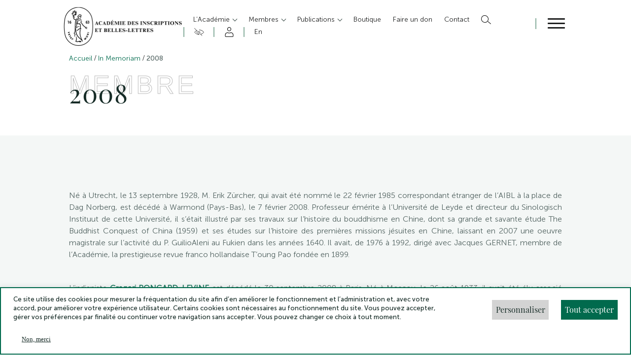

--- FILE ---
content_type: text/html; charset=UTF-8
request_url: https://aibl.fr/membres/2008-3/
body_size: 29376
content:
<!doctype html>
<html class="no-js" id="html" lang="fr">

<head>
    <meta charset="UTF-8">
    <title>
                2008 | Académie des Inscriptions et Belles Lettres
            </title>

    <!-- Begin Favicon -->
    <link rel="apple-touch-icon" sizes="180x180" href="https://aibl.fr/wp-content/themes/index/assets/images/favicons/apple-touch-icon.png">
    <link rel="icon" type="image/png" sizes="32x32" href="https://aibl.fr/wp-content/themes/index/assets/images/favicons/favicon-32x32.png">
    <link rel="icon" type="image/png" sizes="16x16" href="https://aibl.fr/wp-content/themes/index/assets/images/favicons/favicon-16x16.png">
    <link rel="manifest" href="https://aibl.fr/wp-content/themes/index/assets/images/favicons/site.webmanifest">
    <link rel="mask-icon" href="https://aibl.fr/wp-content/themes/index/assets/images/favicons/safari-pinned-tab.svg" color="#016a4d">
    <meta name="msapplication-TileColor" content="">
    <meta name="theme-color" content="#ffffff">
    <!-- End Favicon -->

    <!-- Begin JQuery -->
    <script src="https://cdnjs.cloudflare.com/ajax/libs/jquery/3.3.1/jquery.min.js"></script>
    <!-- End JQuery -->

    <!-- Begin Owl Carousel Style -->
    <link rel="stylesheet" href="https://cdnjs.cloudflare.com/ajax/libs/OwlCarousel2/2.3.4/assets/owl.carousel.min.css"
        integrity="sha512-tS3S5qG0BlhnQROyJXvNjeEM4UpMXHrQfTGmbQ1gKmelCxlSEBUaxhRBj/EFTzpbP4RVSrpEikbmdJobCvhE3g=="
        crossorigin="anonymous" referrerpolicy="no-referrer" />
    <link rel="stylesheet"
        href="https://cdnjs.cloudflare.com/ajax/libs/OwlCarousel2/2.3.4/assets/owl.theme.default.min.css"
        integrity="sha512-sMXtMNL1zRzolHYKEujM2AqCLUR9F2C4/05cdbxjjLSRvMQIciEPCQZo++nk7go3BtSuK9kfa/s+a4f4i5pLkw=="
        crossorigin="anonymous" referrerpolicy="no-referrer" />
    <!-- End Owl Carousel Style -->

    <!-- Begin Responsive meta -->
    <meta name="viewport" content="width=device-width, initial-scale=1.0">
    <!-- End Responsive meta -->


    <meta name='robots' content='index, follow, max-image-preview:large, max-snippet:-1, max-video-preview:-1' />

	<!-- This site is optimized with the Yoast SEO plugin v21.7 - https://yoast.com/wordpress/plugins/seo/ -->
	<meta name="description" content="Retrouvez les événements des membres de l&#039;Académie : &quot;2008&quot;." />
	<link rel="canonical" href="https://aibl.fr/membres/2008-3/" />
	<meta property="og:locale" content="fr_FR" />
	<meta property="og:type" content="article" />
	<meta property="og:title" content="2008 | Académie des Inscriptions et Belles Lettres" />
	<meta property="og:description" content="Retrouvez les événements des membres de l&#039;Académie : &quot;2008&quot;." />
	<meta property="og:url" content="https://aibl.fr/membres/2008-3/" />
	<meta property="og:site_name" content="Académie des Inscriptions et Belles Lettres" />
	<meta property="article:modified_time" content="2023-12-11T14:14:53+00:00" />
	<meta name="twitter:card" content="summary_large_image" />
	<script type="application/ld+json" class="yoast-schema-graph">{"@context":"https://schema.org","@graph":[{"@type":"WebPage","@id":"https://aibl.fr/membres/2008-3/","url":"https://aibl.fr/membres/2008-3/","name":"2008 | Académie des Inscriptions et Belles Lettres","isPartOf":{"@id":"https://aibl.fr/#website"},"datePublished":"2022-09-27T16:16:02+00:00","dateModified":"2023-12-11T14:14:53+00:00","description":"Retrouvez les événements des membres de l'Académie : \"2008\".","breadcrumb":{"@id":"https://aibl.fr/membres/2008-3/#breadcrumb"},"inLanguage":"fr-FR","potentialAction":[{"@type":"ReadAction","target":["https://aibl.fr/membres/2008-3/"]}]},{"@type":"BreadcrumbList","@id":"https://aibl.fr/membres/2008-3/#breadcrumb","itemListElement":[{"@type":"ListItem","position":1,"name":"Home","item":"https://aibl.fr/"},{"@type":"ListItem","position":2,"name":"2008"}]},{"@type":"WebSite","@id":"https://aibl.fr/#website","url":"https://aibl.fr/","name":"Académie des Inscriptions et Belles Lettres","description":"","potentialAction":[{"@type":"SearchAction","target":{"@type":"EntryPoint","urlTemplate":"https://aibl.fr/?s={search_term_string}"},"query-input":"required name=search_term_string"}],"inLanguage":"fr-FR"}]}</script>
	<!-- / Yoast SEO plugin. -->


<link rel='dns-prefetch' href='//ajax.googleapis.com' />
<script type="text/javascript">
/* <![CDATA[ */
window._wpemojiSettings = {"baseUrl":"https:\/\/s.w.org\/images\/core\/emoji\/14.0.0\/72x72\/","ext":".png","svgUrl":"https:\/\/s.w.org\/images\/core\/emoji\/14.0.0\/svg\/","svgExt":".svg","source":{"concatemoji":"https:\/\/aibl.fr\/wp-includes\/js\/wp-emoji-release.min.js?ver=6.4.2"}};
/*! This file is auto-generated */
!function(i,n){var o,s,e;function c(e){try{var t={supportTests:e,timestamp:(new Date).valueOf()};sessionStorage.setItem(o,JSON.stringify(t))}catch(e){}}function p(e,t,n){e.clearRect(0,0,e.canvas.width,e.canvas.height),e.fillText(t,0,0);var t=new Uint32Array(e.getImageData(0,0,e.canvas.width,e.canvas.height).data),r=(e.clearRect(0,0,e.canvas.width,e.canvas.height),e.fillText(n,0,0),new Uint32Array(e.getImageData(0,0,e.canvas.width,e.canvas.height).data));return t.every(function(e,t){return e===r[t]})}function u(e,t,n){switch(t){case"flag":return n(e,"\ud83c\udff3\ufe0f\u200d\u26a7\ufe0f","\ud83c\udff3\ufe0f\u200b\u26a7\ufe0f")?!1:!n(e,"\ud83c\uddfa\ud83c\uddf3","\ud83c\uddfa\u200b\ud83c\uddf3")&&!n(e,"\ud83c\udff4\udb40\udc67\udb40\udc62\udb40\udc65\udb40\udc6e\udb40\udc67\udb40\udc7f","\ud83c\udff4\u200b\udb40\udc67\u200b\udb40\udc62\u200b\udb40\udc65\u200b\udb40\udc6e\u200b\udb40\udc67\u200b\udb40\udc7f");case"emoji":return!n(e,"\ud83e\udef1\ud83c\udffb\u200d\ud83e\udef2\ud83c\udfff","\ud83e\udef1\ud83c\udffb\u200b\ud83e\udef2\ud83c\udfff")}return!1}function f(e,t,n){var r="undefined"!=typeof WorkerGlobalScope&&self instanceof WorkerGlobalScope?new OffscreenCanvas(300,150):i.createElement("canvas"),a=r.getContext("2d",{willReadFrequently:!0}),o=(a.textBaseline="top",a.font="600 32px Arial",{});return e.forEach(function(e){o[e]=t(a,e,n)}),o}function t(e){var t=i.createElement("script");t.src=e,t.defer=!0,i.head.appendChild(t)}"undefined"!=typeof Promise&&(o="wpEmojiSettingsSupports",s=["flag","emoji"],n.supports={everything:!0,everythingExceptFlag:!0},e=new Promise(function(e){i.addEventListener("DOMContentLoaded",e,{once:!0})}),new Promise(function(t){var n=function(){try{var e=JSON.parse(sessionStorage.getItem(o));if("object"==typeof e&&"number"==typeof e.timestamp&&(new Date).valueOf()<e.timestamp+604800&&"object"==typeof e.supportTests)return e.supportTests}catch(e){}return null}();if(!n){if("undefined"!=typeof Worker&&"undefined"!=typeof OffscreenCanvas&&"undefined"!=typeof URL&&URL.createObjectURL&&"undefined"!=typeof Blob)try{var e="postMessage("+f.toString()+"("+[JSON.stringify(s),u.toString(),p.toString()].join(",")+"));",r=new Blob([e],{type:"text/javascript"}),a=new Worker(URL.createObjectURL(r),{name:"wpTestEmojiSupports"});return void(a.onmessage=function(e){c(n=e.data),a.terminate(),t(n)})}catch(e){}c(n=f(s,u,p))}t(n)}).then(function(e){for(var t in e)n.supports[t]=e[t],n.supports.everything=n.supports.everything&&n.supports[t],"flag"!==t&&(n.supports.everythingExceptFlag=n.supports.everythingExceptFlag&&n.supports[t]);n.supports.everythingExceptFlag=n.supports.everythingExceptFlag&&!n.supports.flag,n.DOMReady=!1,n.readyCallback=function(){n.DOMReady=!0}}).then(function(){return e}).then(function(){var e;n.supports.everything||(n.readyCallback(),(e=n.source||{}).concatemoji?t(e.concatemoji):e.wpemoji&&e.twemoji&&(t(e.twemoji),t(e.wpemoji)))}))}((window,document),window._wpemojiSettings);
/* ]]> */
</script>
<style id='wp-emoji-styles-inline-css' type='text/css'>

	img.wp-smiley, img.emoji {
		display: inline !important;
		border: none !important;
		box-shadow: none !important;
		height: 1em !important;
		width: 1em !important;
		margin: 0 0.07em !important;
		vertical-align: -0.1em !important;
		background: none !important;
		padding: 0 !important;
	}
</style>
<link rel='stylesheet' id='wp-block-library-css' href='https://aibl.fr/wp-includes/css/dist/block-library/style.min.css?ver=6.4.2' type='text/css' media='all' />
<style id='classic-theme-styles-inline-css' type='text/css'>
/*! This file is auto-generated */
.wp-block-button__link{color:#fff;background-color:#32373c;border-radius:9999px;box-shadow:none;text-decoration:none;padding:calc(.667em + 2px) calc(1.333em + 2px);font-size:1.125em}.wp-block-file__button{background:#32373c;color:#fff;text-decoration:none}
</style>
<style id='global-styles-inline-css' type='text/css'>
body{--wp--preset--color--black: #000000;--wp--preset--color--cyan-bluish-gray: #abb8c3;--wp--preset--color--white: #ffffff;--wp--preset--color--pale-pink: #f78da7;--wp--preset--color--vivid-red: #cf2e2e;--wp--preset--color--luminous-vivid-orange: #ff6900;--wp--preset--color--luminous-vivid-amber: #fcb900;--wp--preset--color--light-green-cyan: #7bdcb5;--wp--preset--color--vivid-green-cyan: #00d084;--wp--preset--color--pale-cyan-blue: #8ed1fc;--wp--preset--color--vivid-cyan-blue: #0693e3;--wp--preset--color--vivid-purple: #9b51e0;--wp--preset--gradient--vivid-cyan-blue-to-vivid-purple: linear-gradient(135deg,rgba(6,147,227,1) 0%,rgb(155,81,224) 100%);--wp--preset--gradient--light-green-cyan-to-vivid-green-cyan: linear-gradient(135deg,rgb(122,220,180) 0%,rgb(0,208,130) 100%);--wp--preset--gradient--luminous-vivid-amber-to-luminous-vivid-orange: linear-gradient(135deg,rgba(252,185,0,1) 0%,rgba(255,105,0,1) 100%);--wp--preset--gradient--luminous-vivid-orange-to-vivid-red: linear-gradient(135deg,rgba(255,105,0,1) 0%,rgb(207,46,46) 100%);--wp--preset--gradient--very-light-gray-to-cyan-bluish-gray: linear-gradient(135deg,rgb(238,238,238) 0%,rgb(169,184,195) 100%);--wp--preset--gradient--cool-to-warm-spectrum: linear-gradient(135deg,rgb(74,234,220) 0%,rgb(151,120,209) 20%,rgb(207,42,186) 40%,rgb(238,44,130) 60%,rgb(251,105,98) 80%,rgb(254,248,76) 100%);--wp--preset--gradient--blush-light-purple: linear-gradient(135deg,rgb(255,206,236) 0%,rgb(152,150,240) 100%);--wp--preset--gradient--blush-bordeaux: linear-gradient(135deg,rgb(254,205,165) 0%,rgb(254,45,45) 50%,rgb(107,0,62) 100%);--wp--preset--gradient--luminous-dusk: linear-gradient(135deg,rgb(255,203,112) 0%,rgb(199,81,192) 50%,rgb(65,88,208) 100%);--wp--preset--gradient--pale-ocean: linear-gradient(135deg,rgb(255,245,203) 0%,rgb(182,227,212) 50%,rgb(51,167,181) 100%);--wp--preset--gradient--electric-grass: linear-gradient(135deg,rgb(202,248,128) 0%,rgb(113,206,126) 100%);--wp--preset--gradient--midnight: linear-gradient(135deg,rgb(2,3,129) 0%,rgb(40,116,252) 100%);--wp--preset--font-size--small: 13px;--wp--preset--font-size--medium: 20px;--wp--preset--font-size--large: 36px;--wp--preset--font-size--x-large: 42px;--wp--preset--spacing--20: 0.44rem;--wp--preset--spacing--30: 0.67rem;--wp--preset--spacing--40: 1rem;--wp--preset--spacing--50: 1.5rem;--wp--preset--spacing--60: 2.25rem;--wp--preset--spacing--70: 3.38rem;--wp--preset--spacing--80: 5.06rem;--wp--preset--shadow--natural: 6px 6px 9px rgba(0, 0, 0, 0.2);--wp--preset--shadow--deep: 12px 12px 50px rgba(0, 0, 0, 0.4);--wp--preset--shadow--sharp: 6px 6px 0px rgba(0, 0, 0, 0.2);--wp--preset--shadow--outlined: 6px 6px 0px -3px rgba(255, 255, 255, 1), 6px 6px rgba(0, 0, 0, 1);--wp--preset--shadow--crisp: 6px 6px 0px rgba(0, 0, 0, 1);}:where(.is-layout-flex){gap: 0.5em;}:where(.is-layout-grid){gap: 0.5em;}body .is-layout-flow > .alignleft{float: left;margin-inline-start: 0;margin-inline-end: 2em;}body .is-layout-flow > .alignright{float: right;margin-inline-start: 2em;margin-inline-end: 0;}body .is-layout-flow > .aligncenter{margin-left: auto !important;margin-right: auto !important;}body .is-layout-constrained > .alignleft{float: left;margin-inline-start: 0;margin-inline-end: 2em;}body .is-layout-constrained > .alignright{float: right;margin-inline-start: 2em;margin-inline-end: 0;}body .is-layout-constrained > .aligncenter{margin-left: auto !important;margin-right: auto !important;}body .is-layout-constrained > :where(:not(.alignleft):not(.alignright):not(.alignfull)){max-width: var(--wp--style--global--content-size);margin-left: auto !important;margin-right: auto !important;}body .is-layout-constrained > .alignwide{max-width: var(--wp--style--global--wide-size);}body .is-layout-flex{display: flex;}body .is-layout-flex{flex-wrap: wrap;align-items: center;}body .is-layout-flex > *{margin: 0;}body .is-layout-grid{display: grid;}body .is-layout-grid > *{margin: 0;}:where(.wp-block-columns.is-layout-flex){gap: 2em;}:where(.wp-block-columns.is-layout-grid){gap: 2em;}:where(.wp-block-post-template.is-layout-flex){gap: 1.25em;}:where(.wp-block-post-template.is-layout-grid){gap: 1.25em;}.has-black-color{color: var(--wp--preset--color--black) !important;}.has-cyan-bluish-gray-color{color: var(--wp--preset--color--cyan-bluish-gray) !important;}.has-white-color{color: var(--wp--preset--color--white) !important;}.has-pale-pink-color{color: var(--wp--preset--color--pale-pink) !important;}.has-vivid-red-color{color: var(--wp--preset--color--vivid-red) !important;}.has-luminous-vivid-orange-color{color: var(--wp--preset--color--luminous-vivid-orange) !important;}.has-luminous-vivid-amber-color{color: var(--wp--preset--color--luminous-vivid-amber) !important;}.has-light-green-cyan-color{color: var(--wp--preset--color--light-green-cyan) !important;}.has-vivid-green-cyan-color{color: var(--wp--preset--color--vivid-green-cyan) !important;}.has-pale-cyan-blue-color{color: var(--wp--preset--color--pale-cyan-blue) !important;}.has-vivid-cyan-blue-color{color: var(--wp--preset--color--vivid-cyan-blue) !important;}.has-vivid-purple-color{color: var(--wp--preset--color--vivid-purple) !important;}.has-black-background-color{background-color: var(--wp--preset--color--black) !important;}.has-cyan-bluish-gray-background-color{background-color: var(--wp--preset--color--cyan-bluish-gray) !important;}.has-white-background-color{background-color: var(--wp--preset--color--white) !important;}.has-pale-pink-background-color{background-color: var(--wp--preset--color--pale-pink) !important;}.has-vivid-red-background-color{background-color: var(--wp--preset--color--vivid-red) !important;}.has-luminous-vivid-orange-background-color{background-color: var(--wp--preset--color--luminous-vivid-orange) !important;}.has-luminous-vivid-amber-background-color{background-color: var(--wp--preset--color--luminous-vivid-amber) !important;}.has-light-green-cyan-background-color{background-color: var(--wp--preset--color--light-green-cyan) !important;}.has-vivid-green-cyan-background-color{background-color: var(--wp--preset--color--vivid-green-cyan) !important;}.has-pale-cyan-blue-background-color{background-color: var(--wp--preset--color--pale-cyan-blue) !important;}.has-vivid-cyan-blue-background-color{background-color: var(--wp--preset--color--vivid-cyan-blue) !important;}.has-vivid-purple-background-color{background-color: var(--wp--preset--color--vivid-purple) !important;}.has-black-border-color{border-color: var(--wp--preset--color--black) !important;}.has-cyan-bluish-gray-border-color{border-color: var(--wp--preset--color--cyan-bluish-gray) !important;}.has-white-border-color{border-color: var(--wp--preset--color--white) !important;}.has-pale-pink-border-color{border-color: var(--wp--preset--color--pale-pink) !important;}.has-vivid-red-border-color{border-color: var(--wp--preset--color--vivid-red) !important;}.has-luminous-vivid-orange-border-color{border-color: var(--wp--preset--color--luminous-vivid-orange) !important;}.has-luminous-vivid-amber-border-color{border-color: var(--wp--preset--color--luminous-vivid-amber) !important;}.has-light-green-cyan-border-color{border-color: var(--wp--preset--color--light-green-cyan) !important;}.has-vivid-green-cyan-border-color{border-color: var(--wp--preset--color--vivid-green-cyan) !important;}.has-pale-cyan-blue-border-color{border-color: var(--wp--preset--color--pale-cyan-blue) !important;}.has-vivid-cyan-blue-border-color{border-color: var(--wp--preset--color--vivid-cyan-blue) !important;}.has-vivid-purple-border-color{border-color: var(--wp--preset--color--vivid-purple) !important;}.has-vivid-cyan-blue-to-vivid-purple-gradient-background{background: var(--wp--preset--gradient--vivid-cyan-blue-to-vivid-purple) !important;}.has-light-green-cyan-to-vivid-green-cyan-gradient-background{background: var(--wp--preset--gradient--light-green-cyan-to-vivid-green-cyan) !important;}.has-luminous-vivid-amber-to-luminous-vivid-orange-gradient-background{background: var(--wp--preset--gradient--luminous-vivid-amber-to-luminous-vivid-orange) !important;}.has-luminous-vivid-orange-to-vivid-red-gradient-background{background: var(--wp--preset--gradient--luminous-vivid-orange-to-vivid-red) !important;}.has-very-light-gray-to-cyan-bluish-gray-gradient-background{background: var(--wp--preset--gradient--very-light-gray-to-cyan-bluish-gray) !important;}.has-cool-to-warm-spectrum-gradient-background{background: var(--wp--preset--gradient--cool-to-warm-spectrum) !important;}.has-blush-light-purple-gradient-background{background: var(--wp--preset--gradient--blush-light-purple) !important;}.has-blush-bordeaux-gradient-background{background: var(--wp--preset--gradient--blush-bordeaux) !important;}.has-luminous-dusk-gradient-background{background: var(--wp--preset--gradient--luminous-dusk) !important;}.has-pale-ocean-gradient-background{background: var(--wp--preset--gradient--pale-ocean) !important;}.has-electric-grass-gradient-background{background: var(--wp--preset--gradient--electric-grass) !important;}.has-midnight-gradient-background{background: var(--wp--preset--gradient--midnight) !important;}.has-small-font-size{font-size: var(--wp--preset--font-size--small) !important;}.has-medium-font-size{font-size: var(--wp--preset--font-size--medium) !important;}.has-large-font-size{font-size: var(--wp--preset--font-size--large) !important;}.has-x-large-font-size{font-size: var(--wp--preset--font-size--x-large) !important;}
.wp-block-navigation a:where(:not(.wp-element-button)){color: inherit;}
:where(.wp-block-post-template.is-layout-flex){gap: 1.25em;}:where(.wp-block-post-template.is-layout-grid){gap: 1.25em;}
:where(.wp-block-columns.is-layout-flex){gap: 2em;}:where(.wp-block-columns.is-layout-grid){gap: 2em;}
.wp-block-pullquote{font-size: 1.5em;line-height: 1.6;}
</style>
<link rel='stylesheet' id='contact-form-7-css' href='https://aibl.fr/wp-content/plugins/contact-form-7/includes/css/styles.css?ver=5.8.4' type='text/css' media='all' />
<link rel='stylesheet' id='cookie-law-info-css' href='https://aibl.fr/wp-content/plugins/cookie-law-info/public/css/cookie-law-info-public.css?ver=2.1.2' type='text/css' media='all' />
<link rel='stylesheet' id='cookie-law-info-gdpr-css' href='https://aibl.fr/wp-content/plugins/cookie-law-info/public/css/cookie-law-info-gdpr.css?ver=2.1.2' type='text/css' media='all' />
<link rel='stylesheet' id='pdf-viewer-block-styles-css' href='https://aibl.fr/wp-content/plugins/pdf-viewer-block/public/css/pdf-viewer-block.css?ver=6.4.2' type='text/css' media='all' />
<link rel='stylesheet' id='passster-public-css' href='https://aibl.fr/wp-content/plugins/content-protector/assets/public/passster-public.min.css?ver=4.2.6' type='text/css' media='all' />
<link rel='stylesheet' id='main-css' href='https://aibl.fr/wp-content/themes/index/dist/css/main.min.css?ver=6.4.2' type='text/css' media='all' />
<script type="text/javascript" src="https://ajax.googleapis.com/ajax/libs/jquery/3.3.1/jquery.min.js?ver=6.4.2" id="jquery-js"></script>
<script type="text/javascript" id="validate-script-js-extra">
/* <![CDATA[ */
var ajax_auth_object = {"ajaxurl":"https:\/\/aibl.fr\/wp-admin\/admin-ajax.php","redirecturl":"https:\/\/aibl.fr","loadingmessage":"Chargement, veuillez patienter..."};
/* ]]> */
</script>
<script type="text/javascript" src="https://aibl.fr/wp-content/themes/index/assets/scripts/jquery.validate.js?ver=6.4.2" id="validate-script-js"></script>
<script type="text/javascript" id="cookie-law-info-js-extra">
/* <![CDATA[ */
var Cli_Data = {"nn_cookie_ids":["CookieLawInfoConsent","cookielawinfo-checkbox-advertisement","_3169e","PHPSESSID"],"cookielist":[],"non_necessary_cookies":{"necessary":["CookieLawInfoConsent","PHPSESSID"],"others":["_3169e"]},"ccpaEnabled":"","ccpaRegionBased":"","ccpaBarEnabled":"","strictlyEnabled":["necessary","obligatoire"],"ccpaType":"gdpr","js_blocking":"1","custom_integration":"","triggerDomRefresh":"","secure_cookies":""};
var cli_cookiebar_settings = {"animate_speed_hide":"500","animate_speed_show":"500","background":"#FFF","border":"#b1a6a6c2","border_on":"","button_1_button_colour":"#61a229","button_1_button_hover":"#4e8221","button_1_link_colour":"#fff","button_1_as_button":"1","button_1_new_win":"","button_2_button_colour":"#333","button_2_button_hover":"#292929","button_2_link_colour":"#444","button_2_as_button":"","button_2_hidebar":"","button_3_button_colour":"#dedfe0","button_3_button_hover":"#b2b2b3","button_3_link_colour":"#333333","button_3_as_button":"1","button_3_new_win":"","button_4_button_colour":"#dedfe0","button_4_button_hover":"#b2b2b3","button_4_link_colour":"#333333","button_4_as_button":"1","button_7_button_colour":"#61a229","button_7_button_hover":"#4e8221","button_7_link_colour":"#fff","button_7_as_button":"1","button_7_new_win":"","font_family":"inherit","header_fix":"","notify_animate_hide":"1","notify_animate_show":"","notify_div_id":"#cookie-law-info-bar","notify_position_horizontal":"right","notify_position_vertical":"bottom","scroll_close":"","scroll_close_reload":"","accept_close_reload":"","reject_close_reload":"","showagain_tab":"1","showagain_background":"#fff","showagain_border":"#000","showagain_div_id":"#cookie-law-info-again","showagain_x_position":"5%","text":"#333333","show_once_yn":"","show_once":"10000","logging_on":"","as_popup":"","popup_overlay":"1","bar_heading_text":"","cookie_bar_as":"banner","popup_showagain_position":"bottom-left","widget_position":"left"};
var log_object = {"ajax_url":"https:\/\/aibl.fr\/wp-admin\/admin-ajax.php"};
/* ]]> */
</script>
<script type="text/javascript" src="https://aibl.fr/wp-content/plugins/cookie-law-info/public/js/cookie-law-info-public.js?ver=2.1.2" id="cookie-law-info-js"></script>
<script type="text/javascript" src="https://aibl.fr/wp-content/plugins/content-protector/assets/public/cookie.js?ver=6.4.2" id="passster-cookie-js"></script>
<script type="text/javascript" id="passster-public-js-extra">
/* <![CDATA[ */
var ps_ajax = {"ajax_url":"https:\/\/aibl.fr\/wp-admin\/admin-ajax.php","nonce":"c307c59fec","hash_nonce":"d4c9a246f7","logout_nonce":"81b63df916","post_id":"27889","shortcodes":[],"permalink":"https:\/\/aibl.fr\/membres\/2008-3\/","cookie_duration_unit":"days","cookie_duration":"2","disable_cookie":"","unlock_mode":"1"};
/* ]]> */
</script>
<script type="text/javascript" src="https://aibl.fr/wp-content/plugins/content-protector/assets/public/passster-public.min.js?ver=4.2.6" id="passster-public-js"></script>
<script type="text/javascript" src="https://aibl.fr/wp-content/themes/index/dist/js/main.min.js?ver=6.4.2" id="main-js"></script>
<script type="text/javascript" src="https://aibl.fr/wp-content/themes/index/assets/scripts/jquery.lazytube.min.js?ver=6.4.2" id="lazyload-youtube-js"></script>
<script type="text/javascript" src="https://aibl.fr/wp-content/themes/index/assets/scripts/multiselect-dropdown.js?ver=6.4.2" id="multi-select-js"></script>
<link rel="https://api.w.org/" href="https://aibl.fr/wp-json/" /><link rel="alternate" type="application/json" href="https://aibl.fr/wp-json/wp/v2/membres/27889" /><link rel="EditURI" type="application/rsd+xml" title="RSD" href="https://aibl.fr/xmlrpc.php?rsd" />
<meta name="generator" content="WordPress 6.4.2" />
<link rel='shortlink' href='https://aibl.fr/?p=27889' />
<link rel="alternate" type="application/json+oembed" href="https://aibl.fr/wp-json/oembed/1.0/embed?url=https%3A%2F%2Faibl.fr%2Fmembres%2F2008-3%2F" />
<link rel="alternate" type="text/xml+oembed" href="https://aibl.fr/wp-json/oembed/1.0/embed?url=https%3A%2F%2Faibl.fr%2Fmembres%2F2008-3%2F&#038;format=xml" />
        <style>
            .passster-form {
                max-width: 700px !important;
                        }

            .passster-form > form {
                background: #FAFAFA;
                padding: 20px 20px 20px 20px;
                margin: 0px 0px 0px 0px;
                border-radius: 0px;
            }

            .passster-form h4 {
                font-size: 24px;
                font-weight: 500;
                color: #6804cc;
            }

            .passster-form p {
                font-size: 16px;
                font-weight: 300;
                color: #000;
            }

            .passster-submit, .passster-submit-recaptcha {
                background: #6804cc;
                padding: 10px 10px 10px 10px;
                margin: 0px 0px 0px 0px;
                border-radius: 0px;
                font-size: 12px;
                font-weight: 400;
                color: #fff;
            }

            .passster-submit:hover, .passster-submit-recaptcha:hover {
                background: #000;
                color: #fff;
            }
        </style>
		

        <!-- Google Tag Manager -->
    <script>(function (w, d, s, l, i) {
            w[l] = w[l] || []; w[l].push({
                'gtm.start':
                    new Date().getTime(), event: 'gtm.js'
            }); var f = d.getElementsByTagName(s)[0],
                j = d.createElement(s), dl = l != 'dataLayer' ? '&l=' + l : ''; j.async = true; j.src =
                    'https://www.googletagmanager.com/gtm.js?id=' + i + dl; f.parentNode.insertBefore(j, f);
        })(window, document, 'script', 'dataLayer', 'GTM-T3N7TVP');</script>
    <!-- End Google Tag Manager -->
    
</head>

<body>
        <!-- Google Tag Manager (noscript) -->
    <noscript><iframe src="https://www.googletagmanager.com/ns.html?id=GTM-T3N7TVP" height="0" width="0"
            style="display:none;visibility:hidden"></iframe></noscript>
    <!-- End Google Tag Manager (noscript) -->
    <!--DATALAYER EVENT-->

    <!-- END DATALAYER EVENT-->
        <div class="skip-links">
        <div class="skip-links_container">
            <a href="#navigation">Menu</a>
            <a href="#main">Contenu</a>
            <a href="#footer">Pied de page</a>
        </div>
    </div>


    <header class="header" role="banner">
        <div class="div_modal"></div>
        <div class="div_modal_light"></div>
        <div class="headermenuburger">
  <div class="headermenuburger_container">
    <a class="headermenuburger_linkLogo" href="/">
      <img decoding="async" class="headermenuburger_logo" src="https://aibl.fr/wp-content/themes/index/assets/images/logo_aibl_black.png"
        alt="Logo Académie des inscriptions et belles lettres">
    </a>

    <div class="headermenuburger_accebility_mobile"></div>

    <div class="headermenuburger_nav">
      <nav class="headermenuburger_menu_header" role="navigation" aria-label="Menu principal" id="navigation">
        <ol class="parent">
                    <li class="  headermenuburger_item menu-item headermenuburger_item menu-item-type-custom headermenuburger_item menu-item-object-custom headermenuburger_item menu-item-50 headermenuburger_item menu-item-has-children">
            <a class=" headermenuburger_link  has-children   headermenuburger_link-menu-item headermenuburger_link-menu-item-type-custom headermenuburger_link-menu-item-object-custom headermenuburger_link-menu-item-50 headermenuburger_link-menu-item-has-children"
              href="#" role="button">
              L&rsquo;Académie
            </a>
                        <ul class="children">
                            <li class="headermenuburger_childrenItem">
                <a class="headermenuburger_childrenLink   headermenuburger_link-menu-item headermenuburger_link-menu-item-type-post_type headermenuburger_link-menu-item-object-page headermenuburger_link-menu-item-16633"
                  href="https://aibl.fr/lacademie-presentation/">
                  Présentation
                </a>

                              </li>
                            <li class="headermenuburger_childrenItem">
                <a class="headermenuburger_childrenLink   headermenuburger_link-menu-item headermenuburger_link-menu-item-type-post_type headermenuburger_link-menu-item-object-page headermenuburger_link-menu-item-19147"
                  href="https://aibl.fr/lacademie-presentation/organisation/">
                  Organisation
                </a>

                              </li>
                            <li class="headermenuburger_childrenItem">
                <a class="headermenuburger_childrenLink   headermenuburger_link-menu-item headermenuburger_link-menu-item-type-post_type headermenuburger_link-menu-item-object-page headermenuburger_link-menu-item-16632"
                  href="https://aibl.fr/lacademie-presentation/lacademie-missions/">
                  Missions
                </a>

                              </li>
                            <li class="headermenuburger_childrenItem">
                <a class="headermenuburger_childrenLink  has-children   headermenuburger_link-menu-item headermenuburger_link-menu-item-type-post_type headermenuburger_link-menu-item-object-page headermenuburger_link-menu-item-18817 headermenuburger_link-menu-item-has-children"
                  href="https://aibl.fr/lacademie-presentation/histoire-de-lacademie/">
                  Histoire
                </a>

                                  <ul class="subchildren">
                                        <li class="headermenuburger_childrenItem">
                      <a class="headermenuburger_childrenLink  headermenuburger_link-menu-item headermenuburger_link-menu-item-type-post_type headermenuburger_link-menu-item-object-page headermenuburger_link-menu-item-20395 "
                        href="https://aibl.fr/lacademie-presentation/histoire-de-lacademie/1663-1793/">
                        1663-1793
                      </a>
                    </li>
                                        <li class="headermenuburger_childrenItem">
                      <a class="headermenuburger_childrenLink  headermenuburger_link-menu-item headermenuburger_link-menu-item-type-post_type headermenuburger_link-menu-item-object-page headermenuburger_link-menu-item-20394 "
                        href="https://aibl.fr/lacademie-presentation/histoire-de-lacademie/1793-1816/">
                        1793-1816
                      </a>
                    </li>
                                        <li class="headermenuburger_childrenItem">
                      <a class="headermenuburger_childrenLink  headermenuburger_link-menu-item headermenuburger_link-menu-item-type-post_type headermenuburger_link-menu-item-object-page headermenuburger_link-menu-item-20393 "
                        href="https://aibl.fr/lacademie-presentation/histoire-de-lacademie/depuis-1816/">
                        Depuis 1816
                      </a>
                    </li>
                                        <li class="headermenuburger_childrenItem">
                      <a class="headermenuburger_childrenLink  headermenuburger_link-menu-item headermenuburger_link-menu-item-type-post_type headermenuburger_link-menu-item-object-page headermenuburger_link-menu-item-20392 "
                        href="https://aibl.fr/lacademie-presentation/histoire-de-lacademie/bibliographie/">
                        Bibliographie
                      </a>
                    </li>
                                      </ul>
                                </li>
                            <li class="headermenuburger_childrenItem">
                <a class="headermenuburger_childrenLink   headermenuburger_link-menu-item headermenuburger_link-menu-item-type-post_type headermenuburger_link-menu-item-object-page headermenuburger_link-menu-item-19426"
                  href="https://aibl.fr/lacademie-presentation/documents-historiques/">
                  Documents historiques
                </a>

                              </li>
                            <li class="headermenuburger_childrenItem">
                <a class="headermenuburger_childrenLink   headermenuburger_link-menu-item headermenuburger_link-menu-item-type-post_type headermenuburger_link-menu-item-object-page headermenuburger_link-menu-item-16631"
                  href="https://aibl.fr/lacademie-presentation/lacademie-grands-personnages/">
                  Grands personnages
                </a>

                              </li>
                            <li class="headermenuburger_childrenItem">
                <a class="headermenuburger_childrenLink   headermenuburger_link-menu-item headermenuburger_link-menu-item-type-post_type headermenuburger_link-menu-item-object-page headermenuburger_link-menu-item-26203"
                  href="https://aibl.fr/lacademie-presentation/le-palais/">
                  Le palais
                </a>

                              </li>
                            <li class="headermenuburger_childrenItem">
                <a class="headermenuburger_childrenLink   headermenuburger_link-menu-item headermenuburger_link-menu-item-type-post_type headermenuburger_link-menu-item-object-page headermenuburger_link-menu-item-29475"
                  href="https://aibl.fr/lacademie-presentation/lettre-dinformation/">
                  Lettre d’information
                </a>

                              </li>
                            <li class="headermenuburger_childrenItem">
                <a class="headermenuburger_childrenLink   headermenuburger_link-menu-item headermenuburger_link-menu-item-type-post_type headermenuburger_link-menu-item-object-page headermenuburger_link-menu-item-25116"
                  href="https://aibl.fr/lacademie-presentation/videotheque/">
                  Vidéothèque
                </a>

                              </li>
                            <li class="headermenuburger_childrenItem">
                <a class="headermenuburger_childrenLink   headermenuburger_link-menu-item headermenuburger_link-menu-item-type-post_type headermenuburger_link-menu-item-object-page headermenuburger_link-menu-item-19484"
                  href="https://aibl.fr/lacademie-presentation/traductions/">
                  Traductions
                </a>

                              </li>
                          </ul>
                      </li>
                    <li class="  headermenuburger_item menu-item headermenuburger_item menu-item-type-custom headermenuburger_item menu-item-object-custom headermenuburger_item menu-item-51 headermenuburger_item menu-item-has-children">
            <a class=" headermenuburger_link  has-children   headermenuburger_link-menu-item headermenuburger_link-menu-item-type-custom headermenuburger_link-menu-item-object-custom headermenuburger_link-menu-item-51 headermenuburger_link-menu-item-has-children"
              href="#" role="button">
              Membres
            </a>
                        <ul class="children">
                            <li class="headermenuburger_childrenItem">
                <a class="headermenuburger_childrenLink   headermenuburger_link-menu-item headermenuburger_link-menu-item-type-post_type headermenuburger_link-menu-item-object-page headermenuburger_link-menu-item-18836"
                  href="https://aibl.fr/membres/">
                  Présentation
                </a>

                              </li>
                            <li class="headermenuburger_childrenItem">
                <a class="headermenuburger_childrenLink   headermenuburger_link-menu-item headermenuburger_link-menu-item-type-post_type headermenuburger_link-menu-item-object-page headermenuburger_link-menu-item-18828"
                  href="https://aibl.fr/membres-academiciens/">
                  Académiciens
                </a>

                              </li>
                            <li class="headermenuburger_childrenItem">
                <a class="headermenuburger_childrenLink   headermenuburger_link-menu-item headermenuburger_link-menu-item-type-post_type headermenuburger_link-menu-item-object-page headermenuburger_link-menu-item-18859"
                  href="https://aibl.fr/membres-associes-etrangers/">
                  Associés étrangers
                </a>

                              </li>
                            <li class="headermenuburger_childrenItem">
                <a class="headermenuburger_childrenLink   headermenuburger_link-menu-item headermenuburger_link-menu-item-type-post_type headermenuburger_link-menu-item-object-page headermenuburger_link-menu-item-18847"
                  href="https://aibl.fr/correspondants-francais/">
                  Correspondants français
                </a>

                              </li>
                            <li class="headermenuburger_childrenItem">
                <a class="headermenuburger_childrenLink   headermenuburger_link-menu-item headermenuburger_link-menu-item-type-post_type headermenuburger_link-menu-item-object-page headermenuburger_link-menu-item-18846"
                  href="https://aibl.fr/correspondants-etrangers/">
                  Correspondants étrangers
                </a>

                              </li>
                            <li class="headermenuburger_childrenItem">
                <a class="headermenuburger_childrenLink   headermenuburger_link-menu-item headermenuburger_link-menu-item-type-taxonomy headermenuburger_link-menu-item-object-categories-membres headermenuburger_link-menu-item-18820"
                  href="https://aibl.fr/categories-membres/elections/">
                  Élections
                </a>

                              </li>
                            <li class="headermenuburger_childrenItem">
                <a class="headermenuburger_childrenLink   headermenuburger_link-menu-item headermenuburger_link-menu-item-type-taxonomy headermenuburger_link-menu-item-object-categories-membres headermenuburger_link-menu-item-18821"
                  href="https://aibl.fr/categories-membres/receptions-a-lacademie/">
                  Réception à l&rsquo;Académie
                </a>

                              </li>
                            <li class="headermenuburger_childrenItem">
                <a class="headermenuburger_childrenLink   headermenuburger_link-menu-item headermenuburger_link-menu-item-type-taxonomy headermenuburger_link-menu-item-object-categories-seances headermenuburger_link-menu-item-35223"
                  href="https://aibl.fr/categories-seances/remise-depee-dacademicien/">
                  Remise d&rsquo;épée d&rsquo;académicien
                </a>

                              </li>
                            <li class="headermenuburger_childrenItem">
                <a class="headermenuburger_childrenLink   headermenuburger_link-menu-item headermenuburger_link-menu-item-type-post_type headermenuburger_link-menu-item-object-page headermenuburger_link-menu-item-36423"
                  href="https://aibl.fr/activites-des-membres-et-correspondants/">
                  Activités des membres et correspondants
                </a>

                              </li>
                            <li class="headermenuburger_childrenItem">
                <a class="headermenuburger_childrenLink  has-children   headermenuburger_link-menu-item headermenuburger_link-menu-item-type-taxonomy headermenuburger_link-menu-item-object-categories-membres headermenuburger_link-menu-item-37178 headermenuburger_link-menu-item-has-children"
                  href="https://aibl.fr/categories-membres/dans-les-medias/">
                  Dans les médias
                </a>

                                  <ul class="subchildren">
                                        <li class="headermenuburger_childrenItem">
                      <a class="headermenuburger_childrenLink  headermenuburger_link-menu-item headermenuburger_link-menu-item-type-taxonomy headermenuburger_link-menu-item-object-categories-membres headermenuburger_link-menu-item-37179 "
                        href="https://aibl.fr/categories-membres/annee-2024-dans-les-medias/">
                        Dans les médias-année 2024
                      </a>
                    </li>
                                      </ul>
                                </li>
                            <li class="headermenuburger_childrenItem">
                <a class="headermenuburger_childrenLink   headermenuburger_link-menu-item headermenuburger_link-menu-item-type-taxonomy headermenuburger_link-menu-item-object-categories-membres headermenuburger_link-menu-item-18823"
                  href="https://aibl.fr/categories-membres/prix-honneurs-et-distinctions/">
                  Prix, honneurs et distinctions
                </a>

                              </li>
                            <li class="headermenuburger_childrenItem">
                <a class="headermenuburger_childrenLink   headermenuburger_link-menu-item headermenuburger_link-menu-item-type-taxonomy headermenuburger_link-menu-item-object-categories-membres headermenuburger_link-current-membres-ancestor headermenuburger_link-current-menu-parent headermenuburger_link-current-membres-parent headermenuburger_link-menu-item-18822"
                  href="https://aibl.fr/categories-membres/in-memoriam/">
                  In Memoriam
                </a>

                              </li>
                            <li class="headermenuburger_childrenItem">
                <a class="headermenuburger_childrenLink   headermenuburger_link-menu-item headermenuburger_link-menu-item-type-post_type headermenuburger_link-menu-item-object-page headermenuburger_link-menu-item-18845"
                  href="https://aibl.fr/academiciens-depuis-1663/">
                  Académiciens depuis 1663
                </a>

                              </li>
                            <li class="headermenuburger_childrenItem">
                <a class="headermenuburger_childrenLink   headermenuburger_link-menu-item headermenuburger_link-menu-item-type-post_type headermenuburger_link-menu-item-object-page headermenuburger_link-menu-item-19460"
                  href="https://aibl.fr/secretaires-perpetuels-depuis-1663/">
                  Secrétaires perpétuels depuis 1663
                </a>

                              </li>
                          </ul>
                      </li>
                    <li class="  headermenuburger_item menu-item headermenuburger_item menu-item-type-custom headermenuburger_item menu-item-object-custom headermenuburger_item menu-item-52 headermenuburger_item menu-item-has-children">
            <a class=" headermenuburger_link  has-children   headermenuburger_link-menu-item headermenuburger_link-menu-item-type-custom headermenuburger_link-menu-item-object-custom headermenuburger_link-menu-item-52 headermenuburger_link-menu-item-has-children"
              href="#" role="button">
              Publications
            </a>
                        <ul class="children">
                            <li class="headermenuburger_childrenItem">
                <a class="headermenuburger_childrenLink   headermenuburger_link-menu-item headermenuburger_link-menu-item-type-post_type headermenuburger_link-menu-item-object-page headermenuburger_link-menu-item-18854"
                  href="https://aibl.fr/nos-publications/">
                  Présentation
                </a>

                              </li>
                            <li class="headermenuburger_childrenItem">
                <a class="headermenuburger_childrenLink  has-children   headermenuburger_link-menu-item headermenuburger_link-menu-item-type-custom headermenuburger_link-menu-item-object-custom headermenuburger_link-menu-item-31821 headermenuburger_link-menu-item-has-children"
                  href="#">
                  Thématiques
                </a>

                                  <ul class="subchildren">
                                        <li class="headermenuburger_childrenItem">
                      <a class="headermenuburger_childrenLink  headermenuburger_link-menu-item headermenuburger_link-menu-item-type-taxonomy headermenuburger_link-menu-item-object-categories-collections headermenuburger_link-menu-item-35475 "
                        href="https://aibl.fr/categories-collections/antiquite/">
                        Antiquité
                      </a>
                    </li>
                                        <li class="headermenuburger_childrenItem">
                      <a class="headermenuburger_childrenLink  headermenuburger_link-menu-item headermenuburger_link-menu-item-type-taxonomy headermenuburger_link-menu-item-object-categories-collections headermenuburger_link-menu-item-35483 "
                        href="https://aibl.fr/categories-collections/archeologie/">
                        Archéologie
                      </a>
                    </li>
                                        <li class="headermenuburger_childrenItem">
                      <a class="headermenuburger_childrenLink  headermenuburger_link-menu-item headermenuburger_link-menu-item-type-taxonomy headermenuburger_link-menu-item-object-categories-collections headermenuburger_link-menu-item-35484 "
                        href="https://aibl.fr/categories-collections/epigraphie/">
                        Épigraphie
                      </a>
                    </li>
                                        <li class="headermenuburger_childrenItem">
                      <a class="headermenuburger_childrenLink  headermenuburger_link-menu-item headermenuburger_link-menu-item-type-taxonomy headermenuburger_link-menu-item-object-categories-collections headermenuburger_link-menu-item-35485 "
                        href="https://aibl.fr/categories-collections/histoire-de-lart/">
                        Histoire de l&rsquo;art
                      </a>
                    </li>
                                        <li class="headermenuburger_childrenItem">
                      <a class="headermenuburger_childrenLink  headermenuburger_link-menu-item headermenuburger_link-menu-item-type-taxonomy headermenuburger_link-menu-item-object-categories-collections headermenuburger_link-menu-item-35487 "
                        href="https://aibl.fr/categories-collections/histoires-des-religions/">
                        Histoires des religions
                      </a>
                    </li>
                                        <li class="headermenuburger_childrenItem">
                      <a class="headermenuburger_childrenLink  headermenuburger_link-menu-item headermenuburger_link-menu-item-type-taxonomy headermenuburger_link-menu-item-object-categories-collections headermenuburger_link-menu-item-35488 "
                        href="https://aibl.fr/categories-collections/linguistique/">
                        Linguistique
                      </a>
                    </li>
                                        <li class="headermenuburger_childrenItem">
                      <a class="headermenuburger_childrenLink  headermenuburger_link-menu-item headermenuburger_link-menu-item-type-taxonomy headermenuburger_link-menu-item-object-categories-collections headermenuburger_link-menu-item-35489 "
                        href="https://aibl.fr/categories-collections/litterature/">
                        Littérature
                      </a>
                    </li>
                                        <li class="headermenuburger_childrenItem">
                      <a class="headermenuburger_childrenLink  headermenuburger_link-menu-item headermenuburger_link-menu-item-type-taxonomy headermenuburger_link-menu-item-object-categories-collections headermenuburger_link-menu-item-35490 "
                        href="https://aibl.fr/categories-collections/moyen-age-et-temps-modernes/">
                        Moyen-Âge et temps modernes
                      </a>
                    </li>
                                        <li class="headermenuburger_childrenItem">
                      <a class="headermenuburger_childrenLink  headermenuburger_link-menu-item headermenuburger_link-menu-item-type-taxonomy headermenuburger_link-menu-item-object-categories-collections headermenuburger_link-menu-item-35491 "
                        href="https://aibl.fr/categories-collections/orientalisme/">
                        Orientalisme
                      </a>
                    </li>
                                        <li class="headermenuburger_childrenItem">
                      <a class="headermenuburger_childrenLink  headermenuburger_link-menu-item headermenuburger_link-menu-item-type-taxonomy headermenuburger_link-menu-item-object-categories-collections headermenuburger_link-menu-item-35492 "
                        href="https://aibl.fr/categories-collections/numismatique/">
                        Numismatique
                      </a>
                    </li>
                                      </ul>
                                </li>
                            <li class="headermenuburger_childrenItem">
                <a class="headermenuburger_childrenLink  has-children   headermenuburger_link-menu-item headermenuburger_link-menu-item-type-custom headermenuburger_link-menu-item-object-custom headermenuburger_link-menu-item-18899 headermenuburger_link-menu-item-has-children"
                  href="#">
                  Périodiques
                </a>

                                  <ul class="subchildren">
                                        <li class="headermenuburger_childrenItem">
                      <a class="headermenuburger_childrenLink  headermenuburger_link-menu-item headermenuburger_link-menu-item-type-taxonomy headermenuburger_link-menu-item-object-categories-publications headermenuburger_link-menu-item-18902 "
                        href="https://aibl.fr/categories-publications/c-r-a-i/">
                        Comptes rendus des séances de l’Académie (CRAI)
                      </a>
                    </li>
                                        <li class="headermenuburger_childrenItem">
                      <a class="headermenuburger_childrenLink  headermenuburger_link-menu-item headermenuburger_link-menu-item-type-taxonomy headermenuburger_link-menu-item-object-categories-publications headermenuburger_link-menu-item-18900 "
                        href="https://aibl.fr/categories-publications/journal-des-savants/">
                        Journal des Savants
                      </a>
                    </li>
                                        <li class="headermenuburger_childrenItem">
                      <a class="headermenuburger_childrenLink  headermenuburger_link-menu-item headermenuburger_link-menu-item-type-taxonomy headermenuburger_link-menu-item-object-categories-publications headermenuburger_link-menu-item-18901 "
                        href="https://aibl.fr/categories-publications/monuments-et-memoires-de-la-fondation-eugene-piot/">
                        Monuments et Mémoires de la Fondation Eugène Piot
                      </a>
                    </li>
                                      </ul>
                                </li>
                            <li class="headermenuburger_childrenItem">
                <a class="headermenuburger_childrenLink   headermenuburger_link-menu-item headermenuburger_link-menu-item-type-post_type headermenuburger_link-menu-item-object-page headermenuburger_link-menu-item-18860"
                  href="https://aibl.fr/nos-publications/collections/">
                  Collections
                </a>

                              </li>
                            <li class="headermenuburger_childrenItem">
                <a class="headermenuburger_childrenLink  has-children   headermenuburger_link-menu-item headermenuburger_link-menu-item-type-custom headermenuburger_link-menu-item-object-custom headermenuburger_link-menu-item-18905 headermenuburger_link-menu-item-has-children"
                  href="#">
                  Actes de colloque et varia
                </a>

                                  <ul class="subchildren">
                                        <li class="headermenuburger_childrenItem">
                      <a class="headermenuburger_childrenLink  headermenuburger_link-menu-item headermenuburger_link-menu-item-type-taxonomy headermenuburger_link-menu-item-object-categories-publications headermenuburger_link-menu-item-18906 "
                        href="https://aibl.fr/categories-publications/colloques-journees-detude-hommages/">
                        Colloques, Journées d&rsquo;étude, Hommages
                      </a>
                    </li>
                                        <li class="headermenuburger_childrenItem">
                      <a class="headermenuburger_childrenLink  headermenuburger_link-menu-item headermenuburger_link-menu-item-type-taxonomy headermenuburger_link-menu-item-object-categories-publications headermenuburger_link-menu-item-18907 "
                        href="https://aibl.fr/categories-publications/cahiers-de-la-villa/">
                        Cahiers de la villa « Kérylos »
                      </a>
                    </li>
                                        <li class="headermenuburger_childrenItem">
                      <a class="headermenuburger_childrenLink  headermenuburger_link-menu-item headermenuburger_link-menu-item-type-post_type headermenuburger_link-menu-item-object-publications headermenuburger_link-menu-item-39660 "
                        href="https://aibl.fr/publications/linguistique-de-luniversel-reflexions-sur-les-universaux-du-langage-les-concepts-universels-la-notion-de-langue-universelle/">
                        Linguistique de l’universel, Réflexions sur les universaux du langage, les concepts universels, la notion de langue universelle.
                      </a>
                    </li>
                                        <li class="headermenuburger_childrenItem">
                      <a class="headermenuburger_childrenLink  headermenuburger_link-menu-item headermenuburger_link-menu-item-type-post_type headermenuburger_link-menu-item-object-publications headermenuburger_link-menu-item-39659 "
                        href="https://aibl.fr/publications/la-semantique-illustree-2/">
                        La sémantique illustrée
                      </a>
                    </li>
                                      </ul>
                                </li>
                            <li class="headermenuburger_childrenItem">
                <a class="headermenuburger_childrenLink   headermenuburger_link-menu-item headermenuburger_link-menu-item-type-taxonomy headermenuburger_link-menu-item-object-categories-publications headermenuburger_link-menu-item-35465"
                  href="https://aibl.fr/categories-publications/hors-collection/">
                  Hors Collection
                </a>

                              </li>
                            <li class="headermenuburger_childrenItem">
                <a class="headermenuburger_childrenLink  has-children   headermenuburger_link-menu-item headermenuburger_link-menu-item-type-custom headermenuburger_link-menu-item-object-custom headermenuburger_link-menu-item-18903 headermenuburger_link-menu-item-has-children"
                  href="#">
                  Autres collections
                </a>

                                  <ul class="subchildren">
                                        <li class="headermenuburger_childrenItem">
                      <a class="headermenuburger_childrenLink  headermenuburger_link-menu-item headermenuburger_link-menu-item-type-taxonomy headermenuburger_link-menu-item-object-categories-publications headermenuburger_link-menu-item-18904 "
                        href="https://aibl.fr/categories-publications/archivum-latinitatis-medii-aevi-alma/">
                        Archivum Latinitatis Medii Aevi (ALMA)
                      </a>
                    </li>
                                        <li class="headermenuburger_childrenItem">
                      <a class="headermenuburger_childrenLink  headermenuburger_link-menu-item headermenuburger_link-menu-item-type-taxonomy headermenuburger_link-menu-item-object-categories-publications headermenuburger_link-menu-item-28362 "
                        href="https://aibl.fr/categories-publications/recueil-general-des-mosaiques-de-la-gaule/">
                        Recueil général des mosaïques de la Gaule
                      </a>
                    </li>
                                        <li class="headermenuburger_childrenItem">
                      <a class="headermenuburger_childrenLink  headermenuburger_link-menu-item headermenuburger_link-menu-item-type-taxonomy headermenuburger_link-menu-item-object-categories-publications headermenuburger_link-menu-item-28363 "
                        href="https://aibl.fr/categories-publications/romania/">
                        Romania
                      </a>
                    </li>
                                        <li class="headermenuburger_childrenItem">
                      <a class="headermenuburger_childrenLink  headermenuburger_link-menu-item headermenuburger_link-menu-item-type-taxonomy headermenuburger_link-menu-item-object-categories-publications headermenuburger_link-menu-item-28364 "
                        href="https://aibl.fr/categories-publications/inscriptions-latines-de-lalgerie-t-ii-vol-3/">
                        Inscriptions Latines de l&rsquo;Algérie. T.II, Vol.3
                      </a>
                    </li>
                                      </ul>
                                </li>
                            <li class="headermenuburger_childrenItem">
                <a class="headermenuburger_childrenLink   headermenuburger_link-menu-item headermenuburger_link-menu-item-type-post_type headermenuburger_link-menu-item-object-page headermenuburger_link-menu-item-26306"
                  href="https://aibl.fr/nos-publications/selection/">
                  Sélection
                </a>

                              </li>
                          </ul>
                      </li>
                    <li class="  headermenuburger_item menu-item headermenuburger_item menu-item-type-custom headermenuburger_item menu-item-object-custom headermenuburger_item menu-item-39288">
            <a class=" headermenuburger_link   headermenuburger_link-menu-item headermenuburger_link-menu-item-type-custom headermenuburger_link-menu-item-object-custom headermenuburger_link-menu-item-39288"
              href="https://publications-aibl.squarespace.com/" role="button">
              Boutique
            </a>
                      </li>
                    <li class="  headermenuburger_item menu-item headermenuburger_item menu-item-type-custom headermenuburger_item menu-item-object-custom headermenuburger_item menu-item-38811">
            <a class=" headermenuburger_link   headermenuburger_link-menu-item headermenuburger_link-menu-item-type-custom headermenuburger_link-menu-item-object-custom headermenuburger_link-menu-item-38811"
              href="http://pumpkin-flounder-m8f3.squarespace.com" role="button">
              Faire un don
            </a>
                      </li>
                    <li class="  headermenuburger_item menu-item headermenuburger_item menu-item-type-post_type headermenuburger_item menu-item-object-page headermenuburger_item menu-item-19134">
            <a class=" headermenuburger_link   headermenuburger_link-menu-item headermenuburger_link-menu-item-type-post_type headermenuburger_link-menu-item-object-page headermenuburger_link-menu-item-19134"
              href="https://aibl.fr/contact/" role="button">
              Contact
            </a>
                      </li>
                    <li class=" search headermenuburger_item menu-item headermenuburger_item menu-item-type-custom headermenuburger_item menu-item-object-custom headermenuburger_item menu-item-55">
            <a class=" headermenuburger_link  search headermenuburger_link-menu-item headermenuburger_link-menu-item-type-custom headermenuburger_link-menu-item-object-custom headermenuburger_link-menu-item-55"
              href="#" role="button">
              Rechercher
            </a>
                      </li>
                    <li class=" accesibility headermenuburger_item menu-item headermenuburger_item menu-item-type-custom headermenuburger_item menu-item-object-custom headermenuburger_item menu-item-56">
            <a class=" headermenuburger_link  accesibility headermenuburger_link-menu-item headermenuburger_link-menu-item-type-custom headermenuburger_link-menu-item-object-custom headermenuburger_link-menu-item-56"
              href="#" role="button">
              Accesibilité
            </a>
                      </li>
                    <li class=" account headermenuburger_item menu-item headermenuburger_item menu-item-type-custom headermenuburger_item menu-item-object-custom headermenuburger_item menu-item-57">
            <a class=" headermenuburger_link  account headermenuburger_link-menu-item headermenuburger_link-menu-item-type-custom headermenuburger_link-menu-item-object-custom headermenuburger_link-menu-item-57"
              href="#" role="button">
              Compte
            </a>
                      </li>
                    <li class=" lang-item headermenuburger_item menu-item headermenuburger_item menu-item-type-post_type headermenuburger_item menu-item-object-page headermenuburger_item menu-item-28310">
            <a class=" headermenuburger_link  lang-item headermenuburger_link-menu-item headermenuburger_link-menu-item-type-post_type headermenuburger_link-menu-item-object-page headermenuburger_link-menu-item-28310"
              href="https://aibl.fr/introduction/" role="button">
              En
            </a>
                      </li>
                  </ol>
      </nav>

      <input type='checkbox' class="headermenuburger_checkbox" id="headermenuburger_toggle" autocomplete="off" />
      <label for="headermenuburger_toggle">Menu</label>
      <button class='headermenuburger_toggle-btn toggle-btn__cross'>
        <span class="bar"></span>
        <span class="bar"></span>
        <span class="bar"></span>
        <span class="menu_text">Fermer</span>
      </button>

    </div>

  </div>
</div>

<div class="headermenuburger_menu" tabindex="-1">
  <button class='headermenuburger_toggle-btn toggle-btn__cross close'>
    <svg id="Close_menu" xmlns="http://www.w3.org/2000/svg" width="26.938" height="26.596" viewBox="0 0 26.938 26.596">
      <rect id="Rectangle_20_menu" data-name="Rectangle 20" width="34.612" height="3" rx="1.5"
        transform="translate(2.121) rotate(45)" fill="#016a4d" />
      <rect id="Rectangle_21_menu" data-name="Rectangle 21" width="34.612" height="3" rx="1.5"
        transform="translate(0.342 24.475) rotate(-45)" fill="#016a4d" />
    </svg>
    <span class="menu_text">Fermer</span>
  </button>

  <div class="headermenuburger_accordion">
        <details class="parent  acc-menu-item acc-menu-item-type-custom acc-menu-item-object-custom acc-menu-item-61 acc-menu-item-has-children" id="burgerMenu-1">
      <summary>
        Séances et manifestations
      </summary>
      <div>
                <ul>
                    <li class=" acc-menu-item acc-menu-item-type-post_type acc-menu-item-object-page acc-menu-item-18862">
                              <a class="" href="https://aibl.fr/seances-presentation/">
                  Présentation
                </a>
                        </li>
                    <li class=" acc-menu-item acc-menu-item-type-post_type acc-menu-item-object-page acc-menu-item-18861">
                              <a class="" href="https://aibl.fr/seances-presentation/seances-du-vendredi/">
                  Séances du vendredi
                </a>
                        </li>
                    <li class=" acc-menu-item acc-menu-item-type-taxonomy acc-menu-item-object-categories-seances acc-menu-item-18898">
                              <a class="" href="https://aibl.fr/categories-seances/seances-communes/">
                  Séances communes
                </a>
                        </li>
                    <li class=" acc-menu-item acc-menu-item-type-post_type acc-menu-item-object-page acc-menu-item-19128">
                              <a class="" href="https://aibl.fr/seances-presentation/coupoles/">
                  Coupoles
                </a>
                        </li>
                    <li class=" acc-menu-item acc-menu-item-type-taxonomy acc-menu-item-object-categories-seances acc-menu-item-18892">
                              <a class="" href="https://aibl.fr/categories-seances/colloques-et-journees-detudes/">
                  Colloques et journées d&rsquo;études
                </a>
                        </li>
                    <li class=" acc-menu-item acc-menu-item-type-post_type acc-menu-item-object-seances acc-menu-item-35234">
                              <a class="" href="https://aibl.fr/seances/relations-internationales/">
                  Relations internationales
                </a>
                        </li>
                    <li class=" acc-menu-item acc-menu-item-type-taxonomy acc-menu-item-object-categories-seances acc-menu-item-29687">
                              <a class="" href="https://aibl.fr/categories-seances/autres-evenements/">
                  Autres évènements
                </a>
                        </li>
                    <li class=" acc-menu-item acc-menu-item-type-taxonomy acc-menu-item-object-categories-seances acc-menu-item-18895">
                              <a class="" href="https://aibl.fr/categories-seances/patronages-partenariats/">
                  Patronages / partenariats
                </a>
                        </li>
                    <li class=" acc-menu-item acc-menu-item-type-taxonomy acc-menu-item-object-categories-seances acc-menu-item-18896">
                              <a class="" href="https://aibl.fr/categories-seances/journees-du-patrimoine/">
                  Journées du Patrimoine
                </a>
                        </li>
                    <li class=" acc-menu-item acc-menu-item-type-taxonomy acc-menu-item-object-categories-seances acc-menu-item-18897">
                              <a class="" href="https://aibl.fr/categories-seances/salons/">
                  Salons
                </a>
                        </li>
                    <li class=" acc-menu-item acc-menu-item-type-taxonomy acc-menu-item-object-categories-seances acc-menu-item-18894">
                              <a class="" href="https://aibl.fr/categories-seances/visites-dexpositions/">
                  Visites d’expositions
                </a>
                        </li>
                    <li class=" acc-menu-item acc-menu-item-type-taxonomy acc-menu-item-object-categories-seances acc-menu-item-18893">
                              <a class="" href="https://aibl.fr/categories-seances/dossiers-thematiques/">
                  Dossiers thématiques
                </a>
                        </li>
                  </ul>
              </div>
    </details>
        <details class="parent  acc-menu-item acc-menu-item-type-custom acc-menu-item-object-custom acc-menu-item-24916 acc-menu-item-has-children" id="burgerMenu-2">
      <summary>
        Fouilles archéologiques
      </summary>
      <div>
                <ul>
                    <li class=" acc-menu-item acc-menu-item-type-taxonomy acc-menu-item-object-categories-fouilles acc-menu-item-35798">
                              <a class="" href="https://aibl.fr/categories-fouilles/labels-archeologie-2024-2025/">
                  Labels Archéologie 2024 &amp; 2025
                </a>
                        </li>
                    <li class=" acc-menu-item acc-menu-item-type-taxonomy acc-menu-item-object-categories-fouilles acc-menu-item-25542">
                              <a class="" href="https://aibl.fr/categories-fouilles/labels-archeologie-2022-2023/">
                  Labels Archéologie 2022 &amp; 2023
                </a>
                        </li>
                    <li class=" acc-menu-item acc-menu-item-type-taxonomy acc-menu-item-object-categories-fouilles acc-menu-item-24918">
                              <a class="" href="https://aibl.fr/categories-fouilles/labels-archeologie-2020-2021/">
                  Labels Archéologie 2020 &amp; 2021
                </a>
                        </li>
                    <li class=" acc-menu-item acc-menu-item-type-taxonomy acc-menu-item-object-categories-fouilles acc-menu-item-24919">
                              <a class="" href="https://aibl.fr/categories-fouilles/labels-archeologie-2018-2019/">
                  Labels Archéologie 2018 &amp; 2019
                </a>
                        </li>
                    <li class=" acc-menu-item acc-menu-item-type-taxonomy acc-menu-item-object-categories-fouilles acc-menu-item-24920">
                              <a class="" href="https://aibl.fr/categories-fouilles/labels-archeologie-2017/">
                  Labels Archéologie 2017
                </a>
                        </li>
                  </ul>
              </div>
    </details>
        <details class="parent  acc-menu-item acc-menu-item-type-custom acc-menu-item-object-custom acc-menu-item-62 acc-menu-item-has-children" id="burgerMenu-3">
      <summary>
        Travaux académiques
      </summary>
      <div>
                <ul>
                    <li class=" acc-menu-item acc-menu-item-type-post_type acc-menu-item-object-page acc-menu-item-18878">
                              <a class="" href="https://aibl.fr/travaux/">
                  Présentation
                </a>
                        </li>
                    <li class=" acc-menu-item acc-menu-item-type-taxonomy acc-menu-item-object-categories-travaux acc-menu-item-18884">
                              <a class="" href="https://aibl.fr/categories-travaux/selection-douvrages/">
                  Sélection d’ouvrages
                </a>
                        </li>
                    <li class=" acc-menu-item acc-menu-item-type-taxonomy acc-menu-item-object-categories-travaux acc-menu-item-18881">
                              <a class="" href="https://aibl.fr/categories-travaux/antiquite/">
                  Antiquité
                </a>
                        </li>
                    <li class=" acc-menu-item acc-menu-item-type-taxonomy acc-menu-item-object-categories-travaux acc-menu-item-18883">
                              <a class="" href="https://aibl.fr/categories-travaux/orientalisme/">
                  Orientalisme
                </a>
                        </li>
                    <li class=" acc-menu-item acc-menu-item-type-taxonomy acc-menu-item-object-categories-travaux acc-menu-item-18885">
                              <a class="" href="https://aibl.fr/categories-travaux/moyen-age/">
                  Moyen Age
                </a>
                        </li>
                    <li class=" acc-menu-item acc-menu-item-type-taxonomy acc-menu-item-object-categories-travaux acc-menu-item-18882">
                              <a class="" href="https://aibl.fr/categories-travaux/autres-domaines/">
                  Autres domaines
                </a>
                        </li>
                    <li class=" acc-menu-item acc-menu-item-type-taxonomy acc-menu-item-object-categories-travaux acc-menu-item-18879">
                              <a class="" href="https://aibl.fr/categories-travaux/devises/">
                  Devises
                </a>
                        </li>
                    <li class=" acc-menu-item acc-menu-item-type-taxonomy acc-menu-item-object-categories-travaux acc-menu-item-18880">
                              <a class="" href="https://aibl.fr/categories-travaux/relations-internationales/">
                  Relations internationales
                </a>
                        </li>
                    <li class=" acc-menu-item acc-menu-item-type-taxonomy acc-menu-item-object-categories-travaux acc-menu-item-18891">
                              <a class="" href="https://aibl.fr/categories-travaux/avis-et-motions/">
                  Avis et motions
                </a>
                        </li>
                    <li class=" acc-menu-item acc-menu-item-type-custom acc-menu-item-object-custom acc-menu-item-19428">
                              <a class="" href="https://sanctuaires.aibl.fr/">
                  Inventaire des sanctuaires et lieux de pèlerinage chrétiens en France
                </a>
                        </li>
                    <li class=" acc-menu-item acc-menu-item-type-post_type acc-menu-item-object-page acc-menu-item-21598">
                              <a class="" href="https://aibl.fr/actions-pedagogiques/">
                  Actions pédagogiques
                </a>
                        </li>
                    <li class=" acc-menu-item acc-menu-item-type-post_type acc-menu-item-object-page acc-menu-item-19444">
                              <a class="" href="https://aibl.fr/liens/">
                  Liens
                </a>
                        </li>
                  </ul>
              </div>
    </details>
        <details class="parent  acc-menu-item acc-menu-item-type-custom acc-menu-item-object-custom acc-menu-item-67 acc-menu-item-has-children" id="burgerMenu-4">
      <summary>
        Prix et fondations
      </summary>
      <div>
                <ul>
                    <li class=" acc-menu-item acc-menu-item-type-post_type acc-menu-item-object-page acc-menu-item-18863">
                              <a class="" href="https://aibl.fr/prix-et-fondations-presentation/">
                  Présentation
                </a>
                        </li>
                    <li class=" acc-menu-item acc-menu-item-type-post_type acc-menu-item-object-page acc-menu-item-18864">
                              <a class="" href="https://aibl.fr/fondations/">
                  Fondations
                </a>
                        </li>
                    <li class=" acc-menu-item acc-menu-item-type-custom acc-menu-item-object-custom acc-menu-item-38814 acc-menu-item-has-children">
                             <details class="child" id="burgerMenuchild-3">
                  <summary>
                    Palmarès
                  </summary>
                  <div>
                    <ul>
                                            <li class="">
                        <a class="" href="https://aibl.fr/prix-et-fondations-presentation/palmares-2025/">
                          Palmarès 2025
                        </a>
                      </li>
                                            <li class="">
                        <a class="" href="https://aibl.fr/prix-et-fondations-presentation/palmares-2024/">
                          Palmarès 2024
                        </a>
                      </li>
                                            <li class="">
                        <a class="" href="https://aibl.fr/prix-et-fondations-presentation/palmares-2023/">
                          Palmarès 2023
                        </a>
                      </li>
                                            <li class="">
                        <a class="" href="https://aibl.fr/prix-et-fondations-presentation/palmares-2022/">
                          Palmarès 2022
                        </a>
                      </li>
                                            <li class="">
                        <a class="" href="https://aibl.fr/prix-et-fondations-presentation/palmares-2021/">
                          Palmarès 2021
                        </a>
                      </li>
                                            <li class="">
                        <a class="" href="https://aibl.fr/prix-et-fondations-presentation/palmares-2020/">
                          Palmarès 2020
                        </a>
                      </li>
                                            <li class="">
                        <a class="" href="https://aibl.fr/prix-et-fondations-presentation/palmares-2019/">
                          Palmarès 2019
                        </a>
                      </li>
                                            <li class="">
                        <a class="" href="https://aibl.fr/prix-et-fondations-presentation/palmares-2018/">
                          Palmarès 2018
                        </a>
                      </li>
                                          </ul>
                  </div>
                </details>
                        </li>
                    <li class=" acc-menu-item acc-menu-item-type-taxonomy acc-menu-item-object-categories-prix acc-menu-item-38970">
                              <a class="" href="https://aibl.fr/categories-prix/selections-douvrages-des-prix-de-lacademie/">
                  Sélections d&rsquo;ouvrages couronnés par l&rsquo;Académie
                </a>
                        </li>
                    <li class=" acc-menu-item acc-menu-item-type-post_type acc-menu-item-object-page acc-menu-item-18865">
                              <a class="" href="https://aibl.fr/prix-et-fondations-presentation/prix-de-lacademie/">
                  Prix de l’Académie
                </a>
                        </li>
                    <li class=" acc-menu-item acc-menu-item-type-taxonomy acc-menu-item-object-categories-prix acc-menu-item-19152">
                              <a class="" href="https://aibl.fr/categories-prix/prix-americains/">
                  Prix américains
                </a>
                        </li>
                    <li class=" acc-menu-item acc-menu-item-type-taxonomy acc-menu-item-object-categories-prix acc-menu-item-30377">
                              <a class="" href="https://aibl.fr/categories-prix/prix-franco-chinois/">
                  Prix franco-chinois
                </a>
                        </li>
                    <li class=" acc-menu-item acc-menu-item-type-taxonomy acc-menu-item-object-categories-prix acc-menu-item-38816">
                              <a class="" href="https://aibl.fr/categories-prix/prix-de-la-nouvelle-jacqueline-de-romilly/">
                  Prix de la Nouvelle Jacqueline de Romilly
                </a>
                        </li>
                    <li class=" acc-menu-item acc-menu-item-type-taxonomy acc-menu-item-object-categories-prix acc-menu-item-19155 acc-menu-item-has-children">
                             <details class="child" id="burgerMenuchild-9">
                  <summary>
                    Autres Prix
                  </summary>
                  <div>
                    <ul>
                                            <li class="">
                        <a class="" href="https://aibl.fr/categories-prix/grand-prix-simone-et-cino-del-duca/">
                          Grand Prix Simone et Cino del Duca
                        </a>
                      </li>
                                            <li class="">
                        <a class="" href="https://aibl.fr/prix/grand-prix-louis-de-polignac/">
                          Grand Prix Louis de Polignac
                        </a>
                      </li>
                                          </ul>
                  </div>
                </details>
                        </li>
                    <li class=" acc-menu-item acc-menu-item-type-post_type acc-menu-item-object-page acc-menu-item-19486">
                              <a class="" href="https://aibl.fr/prix-et-fondations-presentation/mecenat/">
                  Mécénat
                </a>
                        </li>
                    <li class=" acc-menu-item acc-menu-item-type-taxonomy acc-menu-item-object-categories-prix acc-menu-item-18866">
                              <a class="" href="https://aibl.fr/categories-prix/patronages/">
                  Patronages
                </a>
                        </li>
                  </ul>
              </div>
    </details>
        <details class="parent  acc-menu-item acc-menu-item-type-custom acc-menu-item-object-custom acc-menu-item-68 acc-menu-item-has-children" id="burgerMenu-5">
      <summary>
        Société asiatique
      </summary>
      <div>
                <ul>
                    <li class=" acc-menu-item acc-menu-item-type-post_type acc-menu-item-object-societe-asiatique acc-menu-item-19307">
                              <a class="" href="https://aibl.fr/societe-asiatique/presentation/">
                  Présentation
                </a>
                        </li>
                    <li class=" acc-menu-item acc-menu-item-type-taxonomy acc-menu-item-object-categories-societe-asiatique acc-menu-item-32171">
                              <a class="" href="https://aibl.fr/categories-societe-asiatique/bicentenaire/">
                  Bicentenaire de la Société Asiatique
                </a>
                        </li>
                    <li class=" acc-menu-item acc-menu-item-type-post_type acc-menu-item-object-societe-asiatique acc-menu-item-19293 acc-menu-item-has-children">
                             <details class="child" id="burgerMenuchild-3">
                  <summary>
                    Histoire
                  </summary>
                  <div>
                    <ul>
                                            <li class="">
                        <a class="" href="https://aibl.fr/societe-asiatique/histoire/la-fondation-de-la-societe-asiatique/">
                          La fondation de la Société Asiatique
                        </a>
                      </li>
                                            <li class="">
                        <a class="" href="https://aibl.fr/societe-asiatique/histoire/deux-siecles-dorientalisme/">
                          Deux siècles d’orientalisme
                        </a>
                      </li>
                                            <li class="">
                        <a class="" href="https://aibl.fr/societe-asiatique/histoire/liste-des-presidents-de-la-societe-asiatique/">
                          Liste des Présidents de la Société Asiatique
                        </a>
                      </li>
                                            <li class="">
                        <a class="" href="https://aibl.fr/societe-asiatique/histoire/membres-illustres-de-la-societe-asiatique/">
                          Membres illustres de la Société asiatique
                        </a>
                      </li>
                                            <li class="">
                        <a class="" href="https://aibl.fr/societe-asiatique/histoire/pour-en-savoir-plus/">
                          Pour en savoir plus…
                        </a>
                      </li>
                                          </ul>
                  </div>
                </details>
                        </li>
                    <li class=" acc-menu-item acc-menu-item-type-post_type acc-menu-item-object-societe-asiatique acc-menu-item-19299 acc-menu-item-has-children">
                             <details class="child" id="burgerMenuchild-4">
                  <summary>
                    Organisation
                  </summary>
                  <div>
                    <ul>
                                            <li class="">
                        <a class="" href="https://aibl.fr/societe-asiatique/organisation/statuts/">
                          Statuts
                        </a>
                      </li>
                                            <li class="">
                        <a class="" href="https://aibl.fr/societe-asiatique/organisation/membres-du-bureau-et-du-conseil/">
                          Membres du Bureau et du Conseil
                        </a>
                      </li>
                                            <li class="">
                        <a class="" href="https://aibl.fr/societe-asiatique/organisation/liste-des-membres/">
                          Liste des membres
                        </a>
                      </li>
                                            <li class="">
                        <a class="" href="https://aibl.fr/societe-asiatique/organisation/devenir-membre/">
                          Devenir membre
                        </a>
                      </li>
                                            <li class="">
                        <a class="" href="https://aibl.fr/societe-asiatique/organisation/partenaires-scientifiques/">
                          Partenaires scientifiques
                        </a>
                      </li>
                                            <li class="">
                        <a class="" href="https://aibl.fr/societe-asiatique/organisation/financement-mecenat/">
                          Financement &#038; mécénat
                        </a>
                      </li>
                                            <li class="">
                        <a class="" href="https://aibl.fr/societe-asiatique/organisation/assemblees-generales/">
                          Assemblées générales
                        </a>
                      </li>
                                          </ul>
                  </div>
                </details>
                        </li>
                    <li class=" acc-menu-item acc-menu-item-type-post_type acc-menu-item-object-societe-asiatique acc-menu-item-19313 acc-menu-item-has-children">
                             <details class="child" id="burgerMenuchild-5">
                  <summary>
                    Séances, Colloques &#038; Conférences
                  </summary>
                  <div>
                    <ul>
                                            <li class="">
                        <a class="" href="https://aibl.fr/societe-asiatique/seances-colloques-conferences/seances/">
                          Séances
                        </a>
                      </li>
                                            <li class="">
                        <a class="" href="https://aibl.fr/societe-asiatique/seances-colloques-conferences/colloques-journees-detudes/">
                          Colloques &#038; journées d’études
                        </a>
                      </li>
                                            <li class="">
                        <a class="" href="https://aibl.fr/societe-asiatique/seances-colloques-conferences/conferences-daccompagnement-de-voyages/">
                          Conférences d’accompagnement de voyages
                        </a>
                      </li>
                                            <li class="">
                        <a class="" href="https://aibl.fr/societe-asiatique/seances-colloques-conferences/conferences-aupres-dinstitutions-en-asie/">
                          Conférences auprès d’institutions en Asie
                        </a>
                      </li>
                                          </ul>
                  </div>
                </details>
                        </li>
                    <li class=" acc-menu-item acc-menu-item-type-post_type acc-menu-item-object-societe-asiatique acc-menu-item-19308 acc-menu-item-has-children">
                             <details class="child" id="burgerMenuchild-6">
                  <summary>
                    Publications
                  </summary>
                  <div>
                    <ul>
                                            <li class="">
                        <a class="" href="https://aibl.fr/societe-asiatique/publications/journal-asiatique/">
                          Journal asiatique
                        </a>
                      </li>
                                            <li class="">
                        <a class="" href="https://aibl.fr/societe-asiatique/publications/cahiers/">
                          Cahiers
                        </a>
                      </li>
                                            <li class="">
                        <a class="" href="https://aibl.fr/societe-asiatique/publications/autres-publications/">
                          Autres publications
                        </a>
                      </li>
                                          </ul>
                  </div>
                </details>
                        </li>
                    <li class=" acc-menu-item acc-menu-item-type-post_type acc-menu-item-object-societe-asiatique acc-menu-item-19312">
                              <a class="" href="https://aibl.fr/societe-asiatique/relations-internationales/">
                  Relations internationales
                </a>
                        </li>
                    <li class=" acc-menu-item acc-menu-item-type-post_type acc-menu-item-object-societe-asiatique acc-menu-item-19287 acc-menu-item-has-children">
                             <details class="child" id="burgerMenuchild-8">
                  <summary>
                    Bibliothèque &#038; Archives
                  </summary>
                  <div>
                    <ul>
                                            <li class="">
                        <a class="" href="https://aibl.fr/societe-asiatique/bibliotheque-archives/renseignements-pratiques/">
                          Renseignements pratiques
                        </a>
                      </li>
                                            <li class="">
                        <a class="" href="https://aibl.fr/societe-asiatique/bibliotheque-archives/reglement-de-la-bibliotheque/">
                          Règlement de la Bibliothèque
                        </a>
                      </li>
                                            <li class="">
                        <a class="" href="https://aibl.fr/societe-asiatique/bibliotheque-archives/presentation-des-collections/">
                          Présentation des collections
                        </a>
                      </li>
                                            <li class="">
                        <a class="" href="https://aibl.fr/societe-asiatique/bibliotheque-archives/ressources-documentaires/">
                          Ressources documentaires
                        </a>
                      </li>
                                          </ul>
                  </div>
                </details>
                        </li>
                    <li class=" acc-menu-item acc-menu-item-type-post_type acc-menu-item-object-societe-asiatique acc-menu-item-19292">
                              <a class="" href="https://aibl.fr/societe-asiatique/contacts/">
                  Contacts
                </a>
                        </li>
                  </ul>
              </div>
    </details>
      </div>
  <div class="headermenuburger_newsletter">
    <p class="headermenuburger_newsletter-firstp">Lettre d&rsquo;information</p>
      
<div class="wpcf7 no-js" id="wpcf7-f48-o1" lang="fr-FR" dir="ltr">
<div class="screen-reader-response"><p role="status" aria-live="polite" aria-atomic="true"></p> <ul></ul></div>
<form action="/membres/2008-3/#wpcf7-f48-o1" method="post" class="wpcf7-form init" aria-label="Contact form" novalidate="novalidate" data-status="init">
<div style="display: none;">
<input type="hidden" name="_wpcf7" value="48" />
<input type="hidden" name="_wpcf7_version" value="5.8.4" />
<input type="hidden" name="_wpcf7_locale" value="fr_FR" />
<input type="hidden" name="_wpcf7_unit_tag" value="wpcf7-f48-o1" />
<input type="hidden" name="_wpcf7_container_post" value="0" />
<input type="hidden" name="_wpcf7_posted_data_hash" value="" />
</div>
<div>
	<p><label class="simplefooter_newsletter_label" for="email">E-mail</label><br />
<span class="wpcf7-form-control-wrap" data-name="email"><input size="40" class="wpcf7-form-control wpcf7-email wpcf7-validates-as-required wpcf7-text wpcf7-validates-as-email" id="email" aria-required="true" aria-invalid="false" placeholder="Entrez votre adresse email" value="" type="email" name="email" /></span><br />
<div class="anr_captcha_field"><div id="anr_captcha_field_1" class="anr_captcha_field_div"></div></div><span class="wpcf7-form-control-wrap g-recaptcha-response"><span class="wpcf7-form-control"></span></span>
	</p>
	<div style="height: 24px;">
	</div>
	<p><input class="wpcf7-form-control wpcf7-submit has-spinner" type="submit" value="Je m&#039;abonne" />
	</p>
</div>
<div class="mentions">
	<p>* En vous abonnant à la lettre d’information, vous acceptez les conditions générales d’utilisation.
	</p>
</div><div class="wpcf7-response-output" aria-hidden="true"></div>
</form>
</div>

    </div>
</div>

<div class="headermenuburger_account" tabindex="-1">
  <button class='headermenuburger_account_close'>
  <label>Fermer</label>
    <svg id="Close_account" xmlns="http://www.w3.org/2000/svg" width="26.938" height="26.596"
      viewBox="0 0 26.938 26.596">
      <rect id="Rectangle_20_account" data-name="Rectangle 20" width="34.612" height="3" rx="1.5"
        transform="translate(2.121) rotate(45)" fill="#016a4d" />
      <rect id="Rectangle_21_account" data-name="Rectangle 21" width="34.612" height="3" rx="1.5"
        transform="translate(0.342 24.475) rotate(-45)" fill="#016a4d" />
    </svg>
  </button>
  
    <div class="headermenuburger_account_login" tabindex="-1">

    <div class="headermenuburger_account_title">Se connecter</div>

    <form id="login" class="ajax-auth" action="login" method="post">
      <p id="status"></p>
      
      <input type="hidden" id="security" name="security" value="ac7b539fb0" />
      <p>
        <label>E-mail * </label>
        <input id="username" name="username" class="input" type="text" size="20" value="" required>
      </p>
      <p>
        <label>Mot de passe * </label>
        <input id="password" type="password" class="input" type="password" size="20" value="" required>
      </p>
      <p class="login-remember">
        <label>
          <input id="rememberme" type="checkbox" value="forever" name="rememberme">
          Se souvenir de moi
        </label>
      </p>
      <p class="forgot-password">
        <a href="#">Mot de passe oublié</a>
      </p>

      <p class="login-submit">
        <input id="wp-submit" class="button" type="submit" value="Se connecter" name="wp-submit">
      </p>
    </form>

    <p class="headermenuburger_account_createlink">Vous n’avez pas de compte ? Inscrivez-vous : </p>

    <a class="headermenuburger_account_createlink_btn" href="#">Créer un compte</a>

    <p class="headermenuburger_account_require">* Champs obligatoires</p>
    
  </div>


  <div class="headermenuburger_account_passwordLost hide" tabindex="-1">
    <form name="lostpasswordform" id="lostpasswordform" action="https://aibl.fr/wp-login.php?action=lostpassword" method="post">
      <p>
        <label>E-mail *</label>
        <input type="text" name="user_login" id="user_login" class="input" value="" size="20" tabindex="10"></label>
      </p>
      <input type="hidden" name="redirect_to" value="https://aibl.fr">
      <p class="login-submit">
        <input type="submit" name="wp-submit" id="wp-submit" class="button"
          value="Réinitialiser un mot de passe" tabindex="100">
        <a href="#" class="button-cancel">Annuler</a>
      </p>
    </form>
  </div>

  <div class="headermenuburger_account_register hide" tabindex="-1">
  
    <div class="headermenuburger_account_title">S&rsquo;inscrire</div>

    <form id="register" class="ajax-auth" action="register" method="post">
      <p id="status"></p>
      <input type="hidden" id="signonsecurity" name="signonsecurity" value="0b05ab13cd" />
      <p>
        <label>Pseudo *</label>
        <input id="signonname" name="signonname" class="input" type="text" size="20" value="" required>
      </p>
      <p>
        <label>E-mail *</label>
        <input id="email" name="email" class="input" type="text" size="20" value="" required>
      </p>
      <p>
        <label>Mot de passe *</label>
        <input id="signonpassword" name="signonpassword" class="input" type="password" value="" required>
      </p>
      <p>
        <label>Confirmation mot de passe *</label>
        <input id="password2" name="password2" class="input" type="password" value="" required>
      </p>
      
      <p class="login-submit">
        <input id="wp-submit" class="button" type="submit" value="S'inscrire" name="wp-submit">
      </p>

    </form>

    <p class="headermenuburger_account_createlink">Déjà inscrit ? </p>

    <a class="button-cancel" href="#">Se connecter</a>

    <p class="headermenuburger_account_require">* Champs obligatoires</p>
  </div>


</div>


<div class="headermenuburger_search">
  <button class='headermenuburger_search_close'>
    <svg id="Close_search" xmlns="http://www.w3.org/2000/svg" width="18.938" height="18.596"
      viewBox="0 0 26.938 26.596">
      <rect id="Rectangle_20_search" data-name="Rectangle 20" width="34.612" height="3" rx="1.5"
        transform="translate(2.121) rotate(45)" fill="#1F2020" />
      <rect id="Rectangle_21_search" data-name="Rectangle 21" width="34.612" height="3" rx="1.5"
        transform="translate(0.342 24.475) rotate(-45)" fill="#1F2020" />
    </svg>
        <span>Fermer</span>
      </button>

  <div class='headermenuburger_search_form'>
    <div class='headermenuburger_search_form_inputZone' role="search" aria-label="Moteur de recherche principal">
      <span>
        <svg version="1.1" id="L9" xmlns="http://www.w3.org/2000/svg" xmlns:xlink="http://www.w3.org/1999/xlink" x="0px"
          y="0px" viewBox="0 0 100 100" enable-background="new 0 0 0 0" xml:space="preserve">
          <path fill="#172c27"
            d="M73,50c0-12.7-10.3-23-23-23S27,37.3,27,50 M30.9,50c0-10.5,8.5-19.1,19.1-19.1S69.1,39.5,69.1,50">
            <animateTransform attributeName="transform" attributeType="XML" type="rotate" dur="1s" from="0 50 50"
              to="360 50 50" repeatCount="indefinite" />
          </path>
        </svg>
        <label for="keyword">Recherche</label>
        <input type="text" name="keyword" id="keyword" autocomplete="off" onkeyup="fetch()"
          placeholder="Recherche"></input>
      </span>
    </div>
  </div>

  <div class="headermenuburger_search_results">
    <div id="datafetch"></div>
  </div>
</div>



<div class="headermenuburger_nav_mobile" tabindex="-1">
  <div class="headermenuburger_nav_mobile_column">
    <input type='checkbox' class="headermenuburger_checkbox_mobile" id="headermenuburger_toggle_mobile"
      autocomplete="off" />
      <label for="headermenuburger_toggle_mobile">Menu</label>
      <button class='headermenuburger_toggle-btn_mobile toggle-btn__cross'>
      <span class="bar"></span>
      <span class="bar"></span>
      <span class="bar"></span>
      <span class="menu_text">Menu mobile</span>
    </button>
  </div>

  <div class="headermenuburger_nav_mobile_column">
    <button class="headermenuburger_search_btn_mobile">Btn search mobile</button>
  </div>
  <div class="headermenuburger_nav_mobile_column">
    <button class="headermenuburger_account_btn_mobile">Btn account mobile</button>
  </div>
  <div class="headermenuburger_nav_mobile_column">
        <a href="/en" class="headermenuburger_nav_mobile_link">En</a>
      </div>
  <div class="headermenuburger_nav_mobile_column">
    <button class="headermenuburger_top_btn_mobile">Btn top mobile</button>
  </div>

</div>

<div class="headermenuburger_menu_mobile close" tabindex="-1">
  <div class="headermenuburger_accordion">
      <details class="parent" id="burgerMenuMobile-1">
      <summary tabindex="-1">
        L’Académie
      </summary>
      <div>
                <ul>
                    <li class="">
                              <a class="" href="#">
                  Présentation
                </a>
                        </li>
                    <li class="">
                              <a class="" href="https://aibl.fr/lacademie-presentation/lacademie-missions/">
                  Missions
                </a>
                        </li>
                    <li class="">
                              <a class="" href="https://aibl.fr/lacademie-presentation/organisation/">
                  Organisation
                </a>
                        </li>
                    <li class="">
                              <details class="child" id="burgerMenuchild-4">
                  <summary>
                    Histoire
                  </summary>
                  <div>
                    <ul>
                                            <li class="">
                        <a class="" href="https://aibl.fr/lacademie-presentation/histoire-de-lacademie/1663-1793/">
                          1663-1793
                        </a>
                      </li>
                                            <li class="">
                        <a class="" href="https://aibl.fr/lacademie-presentation/histoire-de-lacademie/1793-1816/">
                          1793-1816
                        </a>
                      </li>
                                            <li class="">
                        <a class="" href="https://aibl.fr/lacademie-presentation/histoire-de-lacademie/depuis-1816/">
                          Depuis 1816
                        </a>
                      </li>
                                            <li class="">
                        <a class="" href="https://aibl.fr/lacademie-presentation/histoire-de-lacademie/bibliographie/">
                          Bibliographie
                        </a>
                      </li>
                                          </ul>
                  </div>
                </details>
                        </li>
                    <li class="">
                              <a class="" href="https://aibl.fr/lacademie-presentation/documents-historiques/">
                  Documents historiques
                </a>
                        </li>
                    <li class="">
                              <a class="" href="https://aibl.fr/lacademie-presentation/lacademie-grands-personnages/">
                  Grands personnages
                </a>
                        </li>
                    <li class="">
                              <a class="" href="https://aibl.fr/lacademie-presentation/le-palais/">
                  Le palais
                </a>
                        </li>
                    <li class="">
                              <a class="" href="https://aibl.fr/lacademie-presentation/lettre-dinformation/">
                  Lettre d’information
                </a>
                        </li>
                    <li class="">
                              <a class="" href="https://aibl.fr/lacademie-presentation/videotheque/">
                  Vidéothèque
                </a>
                        </li>
                    <li class="">
                              <a class="" href="https://aibl.fr/lacademie-presentation/traductions/">
                  Traductions
                </a>
                        </li>
                  </ul>
              </div>
    </details>
        <details class="parent" id="burgerMenuMobile-2">
      <summary tabindex="-1">
        Membres
      </summary>
      <div>
                <ul>
                    <li class="">
                              <a class="" href="https://aibl.fr/membres/">
                  Présentation
                </a>
                        </li>
                    <li class="">
                              <a class="" href="https://aibl.fr/membres-academiciens/">
                  Académiciens
                </a>
                        </li>
                    <li class="">
                              <a class="" href="https://aibl.fr/membres-associes-etrangers/">
                  Associés étrangers
                </a>
                        </li>
                    <li class="">
                              <a class="" href="https://aibl.fr/correspondants-francais/">
                  Correspondants français
                </a>
                        </li>
                    <li class="">
                              <a class="" href="https://aibl.fr/correspondants-etrangers/">
                  Correspondants étrangers
                </a>
                        </li>
                    <li class="">
                              <a class="" href="https://aibl.fr/categories-membres/elections/">
                  Élections
                </a>
                        </li>
                    <li class="">
                              <a class="" href="https://aibl.fr/categories-membres/receptions-a-lacademie/">
                  Réceptions à l&rsquo;Académie
                </a>
                        </li>
                    <li class="">
                              <a class="" href="https://aibl.fr/activites-des-membres-et-correspondants/">
                  Activités des membres et correspondants
                </a>
                        </li>
                    <li class="">
                              <a class="" href="https://aibl.fr/categories-membres/prix-honneurs-et-distinctions/">
                  Prix, honneurs et distinctions
                </a>
                        </li>
                    <li class="">
                              <a class="" href="https://aibl.fr/categories-membres/in-memoriam/">
                  In Memoriam
                </a>
                        </li>
                    <li class="">
                              <a class="" href="https://aibl.fr/academiciens-depuis-1663/">
                  Académiciens depuis 1663
                </a>
                        </li>
                    <li class="">
                              <a class="" href="https://aibl.fr/secretaires-perpetuels-depuis-1663/">
                  Secrétaires perpétuels depuis 1663
                </a>
                        </li>
                  </ul>
              </div>
    </details>
        <details class="parent" id="burgerMenuMobile-3">
      <summary tabindex="-1">
        Publications
      </summary>
      <div>
                <ul>
                    <li class="">
                              <a class="" href="https://aibl.fr/nos-publications/">
                  Présentation
                </a>
                        </li>
                    <li class="">
                              <details class="child" id="burgerMenuchild-2">
                  <summary>
                    Périodiques
                  </summary>
                  <div>
                    <ul>
                                            <li class="">
                        <a class="" href="https://aibl.fr/categories-publications/c-r-a-i/">
                          Comptes rendus des séances de l’Académie (CRAI)
                        </a>
                      </li>
                                            <li class="">
                        <a class="" href="https://aibl.fr/categories-publications/journal-des-savants/">
                          Journal des Savants
                        </a>
                      </li>
                                            <li class="">
                        <a class="" href="https://aibl.fr/categories-publications/monuments-et-memoires-de-la-fondation-eugene-piot/">
                          Monuments et Mémoires de la Fondation Eugène Piot
                        </a>
                      </li>
                                          </ul>
                  </div>
                </details>
                        </li>
                    <li class="">
                              <a class="" href="https://aibl.fr/nos-publications/collections/">
                  Collections
                </a>
                        </li>
                    <li class="">
                              <a class="" href="https://aibl.fr/nos-publications/hors-collection/">
                  Hors collection
                </a>
                        </li>
                    <li class="">
                              <details class="child" id="burgerMenuchild-5">
                  <summary>
                    Autres collections
                  </summary>
                  <div>
                    <ul>
                                            <li class="">
                        <a class="" href="https://aibl.fr/categories-publications/archivum-latinitatis-medii-aevi-alma/">
                          Archivum Latinitatis Medii Aevi (ALMA)
                        </a>
                      </li>
                                            <li class="">
                        <a class="" href="https://aibl.fr/categories-publications/recueil-general-des-mosaiques-de-la-gaule/">
                          Recueil général des mosaïques de la Gaule
                        </a>
                      </li>
                                            <li class="">
                        <a class="" href="https://aibl.fr/categories-publications/romania/">
                          Romania
                        </a>
                      </li>
                                            <li class="">
                        <a class="" href="https://aibl.fr/categories-publications/inscriptions-latines-de-lalgerie-t-ii-vol-3/">
                          Inscriptions Latines de l&rsquo;Algérie. T.II, Vol.3
                        </a>
                      </li>
                                          </ul>
                  </div>
                </details>
                        </li>
                    <li class="">
                              <details class="child" id="burgerMenuchild-6">
                  <summary>
                    Actes de colloque
                  </summary>
                  <div>
                    <ul>
                                            <li class="">
                        <a class="" href="https://aibl.fr/categories-publications/colloques-journees-detude-hommages/">
                          Colloques, Journées d&rsquo;étude, Hommages
                        </a>
                      </li>
                                            <li class="">
                        <a class="" href="https://aibl.fr/categories-publications/cahiers-de-la-villa/">
                          Cahiers de la villa « Kérylos »
                        </a>
                      </li>
                                          </ul>
                  </div>
                </details>
                        </li>
                    <li class="">
                              <a class="" href="https://aibl.fr/nos-publications/selection/">
                  Sélection
                </a>
                        </li>
                  </ul>
              </div>
    </details>
        <details class="parent" id="burgerMenuMobile-4">
      <summary tabindex="-1">
        Séances et manifestations
      </summary>
      <div>
                <ul>
                    <li class="">
                              <a class="" href="https://aibl.fr/seances-presentation/">
                  Présentation
                </a>
                        </li>
                    <li class="">
                              <a class="" href="https://aibl.fr/seances-presentation/seances-du-vendredi/">
                  Séances du vendredi
                </a>
                        </li>
                    <li class="">
                              <a class="" href="https://aibl.fr/categories-seances/seances-communes/">
                  Séances communes
                </a>
                        </li>
                    <li class="">
                              <a class="" href="https://aibl.fr/seances-presentation/coupoles/">
                  Coupoles
                </a>
                        </li>
                    <li class="">
                              <a class="" href="https://aibl.fr/categories-seances/colloques-et-journees-detudes/">
                  Colloques et journées d&rsquo;études
                </a>
                        </li>
                    <li class="">
                              <a class="" href="https://aibl.fr/categories-seances/patronages-partenariats/">
                  Patronages / partenariats
                </a>
                        </li>
                    <li class="">
                              <a class="" href="https://aibl.fr/categories-seances/journees-du-patrimoine/">
                  Journées du Patrimoine
                </a>
                        </li>
                    <li class="">
                              <a class="" href="https://aibl.fr/categories-seances/salons/">
                  Salons
                </a>
                        </li>
                    <li class="">
                              <a class="" href="https://aibl.fr/categories-seances/visites-dexpositions/">
                  Visites d’expositions
                </a>
                        </li>
                    <li class="">
                              <a class="" href="https://aibl.fr/categories-seances/dossiers-thematiques/">
                  Dossiers thématiques
                </a>
                        </li>
                  </ul>
              </div>
    </details>
        <details class="parent" id="burgerMenuMobile-5">
      <summary tabindex="-1">
        Fouilles archéologiques
      </summary>
      <div>
                <ul>
                    <li class="">
                              <a class="" href="https://aibl.fr/categories-fouilles/labels-archeologie-2022-2023/">
                  Labels Archéologie 2022 &amp; 2023
                </a>
                        </li>
                    <li class="">
                              <a class="" href="https://aibl.fr/categories-fouilles/labels-archeologie-2020-2021/">
                  Labels Archéologie 2020 &amp; 2021
                </a>
                        </li>
                    <li class="">
                              <a class="" href="https://aibl.fr/categories-fouilles/labels-archeologie-2018-2019/">
                  Labels Archéologie 2018 &amp; 2019
                </a>
                        </li>
                    <li class="">
                              <a class="" href="https://aibl.fr/categories-fouilles/labels-archeologie-2017/">
                  Labels Archéologie 2017
                </a>
                        </li>
                  </ul>
              </div>
    </details>
        <details class="parent" id="burgerMenuMobile-6">
      <summary tabindex="-1">
        Travaux académiques
      </summary>
      <div>
                <ul>
                    <li class="">
                              <a class="" href="https://aibl.fr/travaux/">
                  Présentation
                </a>
                        </li>
                    <li class="">
                              <a class="" href="https://aibl.fr/categories-travaux/selection-douvrages/">
                  Sélection d’ouvrages
                </a>
                        </li>
                    <li class="">
                              <a class="" href="https://aibl.fr/categories-travaux/antiquite/">
                  Antiquité
                </a>
                        </li>
                    <li class="">
                              <a class="" href="https://aibl.fr/categories-travaux/orientalisme/">
                  Orientalisme
                </a>
                        </li>
                    <li class="">
                              <a class="" href="https://aibl.fr/categories-travaux/moyen-age/">
                  Moyen Age
                </a>
                        </li>
                    <li class="">
                              <a class="" href="https://aibl.fr/categories-travaux/autres-domaines/">
                  Autres domaines
                </a>
                        </li>
                    <li class="">
                              <a class="" href="https://aibl.fr/categories-travaux/devises/">
                  Devises
                </a>
                        </li>
                    <li class="">
                              <a class="" href="https://aibl.fr/categories-travaux/relations-internationales/">
                  Relations internationales
                </a>
                        </li>
                    <li class="">
                              <a class="" href="https://sanctuaires.aibl.fr/">
                  Inventaire des sanctuaires et lieux de pèlerinage chrétiens en France
                </a>
                        </li>
                    <li class="">
                              <a class="" href="https://aibl.fr/actions-pedagogiques/">
                  Actions pédagogiques
                </a>
                        </li>
                    <li class="">
                              <a class="" href="https://aibl.fr/liens/">
                  Liens
                </a>
                        </li>
                  </ul>
              </div>
    </details>
        <details class="parent" id="burgerMenuMobile-7">
      <summary tabindex="-1">
        Prix et fondations
      </summary>
      <div>
                <ul>
                    <li class="">
                              <a class="" href="https://aibl.fr/prix-et-fondations-presentation/">
                  Présentation
                </a>
                        </li>
                    <li class="">
                              <a class="" href="https://aibl.fr/fondations/">
                  Fondations
                </a>
                        </li>
                    <li class="">
                              <details class="child" id="burgerMenuchild-3">
                  <summary>
                    Palmarès
                  </summary>
                  <div>
                    <ul>
                                            <li class="">
                        <a class="" href="https://aibl.fr/prix-et-fondations-presentation/palmares-2025/">
                          Palmarès 2025
                        </a>
                      </li>
                                            <li class="">
                        <a class="" href="https://aibl.fr/prix-et-fondations-presentation/palmares-2024/">
                          Palmarès 2024
                        </a>
                      </li>
                                            <li class="">
                        <a class="" href="https://aibl.fr/prix-et-fondations-presentation/palmares-2023/">
                          Palmarès 2023
                        </a>
                      </li>
                                            <li class="">
                        <a class="" href="https://aibl.fr/prix-et-fondations-presentation/palmares-2022/">
                          Palmarès 2022
                        </a>
                      </li>
                                            <li class="">
                        <a class="" href="https://aibl.fr/prix-et-fondations-presentation/palmares-2021/">
                          Palmarès 2021
                        </a>
                      </li>
                                            <li class="">
                        <a class="" href="https://aibl.fr/prix-et-fondations-presentation/palmares-2020/">
                          Palmarès 2020
                        </a>
                      </li>
                                            <li class="">
                        <a class="" href="https://aibl.fr/prix-et-fondations-presentation/palmares-2019/">
                          Palmarès 2019
                        </a>
                      </li>
                                            <li class="">
                        <a class="" href="https://aibl.fr/prix-et-fondations-presentation/palmares-2018/">
                          Palmarès 2018
                        </a>
                      </li>
                                          </ul>
                  </div>
                </details>
                        </li>
                    <li class="">
                              <a class="" href="https://aibl.fr/categories-prix/selections-douvrages-des-prix-de-lacademie/">
                  Sélections d&rsquo;ouvrages couronnés par l&rsquo;Académie
                </a>
                        </li>
                    <li class="">
                              <a class="" href="https://aibl.fr/prix-et-fondations-presentation/prix-de-lacademie/">
                  Prix de l’Académie
                </a>
                        </li>
                    <li class="">
                              <a class="" href="https://aibl.fr/categories-prix/prix-americains/">
                  Prix américains
                </a>
                        </li>
                    <li class="">
                              <details class="child" id="burgerMenuchild-7">
                  <summary>
                    Prix franco-chinois
                  </summary>
                  <div>
                    <ul>
                                            <li class="">
                        <a class="" href="https://aibl.fr/categories-prix/presentation-du-prix-franco-chinois/">
                          Présentation du Prix franco-chinois
                        </a>
                      </li>
                                            <li class="">
                        <a class="" href="https://aibl.fr/categories-prix/prix-franco-chinois-prix-2022/">
                          Prix 2022
                        </a>
                      </li>
                                            <li class="">
                        <a class="" href="https://aibl.fr/categories-prix/prix-franco-chinois-prix-2021/">
                          Prix 2021
                        </a>
                      </li>
                                            <li class="">
                        <a class="" href="https://aibl.fr/categories-prix/prix-franco-chinois-prix-2020/">
                          Prix 2020
                        </a>
                      </li>
                                            <li class="">
                        <a class="" href="https://aibl.fr/categories-prix/prix-franco-chinois-prix-2019/">
                          Prix 2019
                        </a>
                      </li>
                                            <li class="">
                        <a class="" href="https://aibl.fr/categories-prix/prix-franco-chinois-prix-2018/">
                          Prix 2018
                        </a>
                      </li>
                                          </ul>
                  </div>
                </details>
                        </li>
                    <li class="">
                              <details class="child" id="burgerMenuchild-8">
                  <summary>
                    Autres Prix
                  </summary>
                  <div>
                    <ul>
                                            <li class="">
                        <a class="" href="https://aibl.fr/categories-prix/grand-prix-simone-et-cino-del-duca/">
                          Grand Prix Simone et Cino del Duca
                        </a>
                      </li>
                                            <li class="">
                        <a class="" href="https://aibl.fr/categories-prix/presentation-du-prix-franco-chinois/">
                          Présentation du Prix franco-chinois
                        </a>
                      </li>
                                          </ul>
                  </div>
                </details>
                        </li>
                    <li class="">
                              <a class="" href="https://aibl.fr/categories-prix/prix-de-la-nouvelle-jacqueline-de-romilly/">
                  Prix de la Nouvelle Jacqueline de Romilly
                </a>
                        </li>
                    <li class="">
                              <a class="" href="https://aibl.fr/prix-et-fondations-presentation/mecenat/">
                  Mécénat
                </a>
                        </li>
                    <li class="">
                              <a class="" href="https://aibl.fr/categories-prix/patronages/">
                  Patronages
                </a>
                        </li>
                  </ul>
              </div>
    </details>
        <details class="parent" id="burgerMenuMobile-8">
      <summary tabindex="-1">
        Faire un don
      </summary>
      <div>
                <ul>
                    <li class="">
                              <a class="" href="https://fra01.safelinks.protection.outlook.com/?url=https%3A%2F%2Fpumpkin-flounder-m8f3.squarespace.com%2F&#038;data=05%7C02%7Cnicola.fernandes%40aibl.fr%7Cdfc552e6039c4569d4f908ddacede196%7C943e1e081a884fc4a18372acb519a477%7C1%7C0%7C638856859871955324%7CUnknown%7CTWFpbGZsb3d8eyJFbXB0eU1hcGkiOnRydWUsIlYiOiIwLjAuMDAwMCIsIlAiOiJXaW4zMiIsIkFOIjoiTWFpbCIsIldUIjoyfQ%3D%3D%7C0%7C%7C%7C&#038;sdata=Jd7O66ivNe6ozQn2ZdRSaRkV0CSkoOQEpAj8HGO%2FCH8%3D&#038;reserved=0">
                  Faire un don
                </a>
                        </li>
                  </ul>
              </div>
    </details>
        <details class="parent" id="burgerMenuMobile-9">
      <summary tabindex="-1">
        Société asiatique
      </summary>
      <div>
                <ul>
                    <li class="">
                              <a class="" href="https://aibl.fr/societe-asiatique/presentation/">
                  Présentation
                </a>
                        </li>
                    <li class="">
                              <a class="" href="https://aibl.fr/categories-societe-asiatique/bicentenaire/">
                  Bicentenaire de la Société Asiatique
                </a>
                        </li>
                    <li class="">
                              <details class="child" id="burgerMenuchild-3">
                  <summary>
                    Histoire
                  </summary>
                  <div>
                    <ul>
                                            <li class="">
                        <a class="" href="https://aibl.fr/societe-asiatique/histoire/la-fondation-de-la-societe-asiatique/">
                          La fondation de la Société Asiatique
                        </a>
                      </li>
                                            <li class="">
                        <a class="" href="https://aibl.fr/societe-asiatique/histoire/deux-siecles-dorientalisme/">
                          Deux siècles d’orientalisme
                        </a>
                      </li>
                                            <li class="">
                        <a class="" href="https://aibl.fr/societe-asiatique/histoire/liste-des-presidents-de-la-societe-asiatique/">
                          Liste des Présidents de la Société Asiatique
                        </a>
                      </li>
                                            <li class="">
                        <a class="" href="https://aibl.fr/societe-asiatique/histoire/membres-illustres-de-la-societe-asiatique/">
                          Membres illustres de la Société asiatique
                        </a>
                      </li>
                                            <li class="">
                        <a class="" href="https://aibl.fr/societe-asiatique/histoire/pour-en-savoir-plus/">
                          Pour en savoir plus…
                        </a>
                      </li>
                                          </ul>
                  </div>
                </details>
                        </li>
                    <li class="">
                              <details class="child" id="burgerMenuchild-4">
                  <summary>
                    Organisation
                  </summary>
                  <div>
                    <ul>
                                            <li class="">
                        <a class="" href="https://aibl.fr/societe-asiatique/organisation/statuts/">
                          Statuts
                        </a>
                      </li>
                                            <li class="">
                        <a class="" href="https://aibl.fr/societe-asiatique/organisation/membres-du-bureau-et-du-conseil/">
                          Membres du Bureau et du Conseil
                        </a>
                      </li>
                                            <li class="">
                        <a class="" href="https://aibl.fr/societe-asiatique/organisation/liste-des-membres/">
                          Liste des membres
                        </a>
                      </li>
                                            <li class="">
                        <a class="" href="https://aibl.fr/societe-asiatique/organisation/devenir-membre/">
                          Devenir membre
                        </a>
                      </li>
                                            <li class="">
                        <a class="" href="https://aibl.fr/societe-asiatique/organisation/partenaires-scientifiques/">
                          Partenaires scientifiques
                        </a>
                      </li>
                                            <li class="">
                        <a class="" href="https://aibl.fr/societe-asiatique/organisation/financement-mecenat/">
                          Financement &#038; mécénat
                        </a>
                      </li>
                                            <li class="">
                        <a class="" href="https://aibl.fr/societe-asiatique/organisation/assemblees-generales/">
                          Assemblées générales
                        </a>
                      </li>
                                          </ul>
                  </div>
                </details>
                        </li>
                    <li class="">
                              <details class="child" id="burgerMenuchild-5">
                  <summary>
                    Séances, Colloques &#038; Conférences
                  </summary>
                  <div>
                    <ul>
                                            <li class="">
                        <a class="" href="https://aibl.fr/societe-asiatique/seances-colloques-conferences/seances/">
                          Séances
                        </a>
                      </li>
                                            <li class="">
                        <a class="" href="https://aibl.fr/societe-asiatique/seances-colloques-conferences/colloques-journees-detudes/">
                          Colloques &#038; journées d’études
                        </a>
                      </li>
                                            <li class="">
                        <a class="" href="https://aibl.fr/societe-asiatique/seances-colloques-conferences/conferences-daccompagnement-de-voyages/">
                          Conférences d’accompagnement de voyages
                        </a>
                      </li>
                                            <li class="">
                        <a class="" href="https://aibl.fr/societe-asiatique/seances-colloques-conferences/conferences-aupres-dinstitutions-en-asie/">
                          Conférences auprès d’institutions en Asie
                        </a>
                      </li>
                                          </ul>
                  </div>
                </details>
                        </li>
                    <li class="">
                              <details class="child" id="burgerMenuchild-6">
                  <summary>
                    Publications
                  </summary>
                  <div>
                    <ul>
                                            <li class="">
                        <a class="" href="https://aibl.fr/societe-asiatique/publications/journal-asiatique/">
                          Journal asiatique
                        </a>
                      </li>
                                            <li class="">
                        <a class="" href="https://aibl.fr/societe-asiatique/publications/cahiers/">
                          Cahiers
                        </a>
                      </li>
                                            <li class="">
                        <a class="" href="https://aibl.fr/societe-asiatique/publications/autres-publications/">
                          Autres publications
                        </a>
                      </li>
                                          </ul>
                  </div>
                </details>
                        </li>
                    <li class="">
                              <a class="" href="https://aibl.fr/societe-asiatique/relations-internationales/">
                  Relations internationales
                </a>
                        </li>
                    <li class="">
                              <details class="child" id="burgerMenuchild-8">
                  <summary>
                    Bibliothèque &#038; Archives
                  </summary>
                  <div>
                    <ul>
                                            <li class="">
                        <a class="" href="https://aibl.fr/societe-asiatique/bibliotheque-archives/renseignements-pratiques/">
                          Renseignements pratiques
                        </a>
                      </li>
                                            <li class="">
                        <a class="" href="https://aibl.fr/societe-asiatique/bibliotheque-archives/reglement-de-la-bibliotheque/">
                          Règlement de la Bibliothèque
                        </a>
                      </li>
                                            <li class="">
                        <a class="" href="https://aibl.fr/societe-asiatique/bibliotheque-archives/presentation-des-collections/">
                          Présentation des collections
                        </a>
                      </li>
                                            <li class="">
                        <a class="" href="https://aibl.fr/societe-asiatique/bibliotheque-archives/ressources-documentaires/">
                          Ressources documentaires
                        </a>
                      </li>
                                          </ul>
                  </div>
                </details>
                        </li>
                    <li class="">
                              <a class="" href="https://aibl.fr/societe-asiatique/contacts/">
                  Contacts
                </a>
                        </li>
                  </ul>
              </div>
    </details>
        <details class="parent" id="burgerMenuMobile-10">
      <summary tabindex="-1">
        Élément de menu
      </summary>
      <div>
              </div>
    </details>
      </div>
</div>
    </header>

    <main id="main" class="content" role="main">
        <div class="div_modal_light"></div>

                <div class="breadcrumb"><!-- Breadcrumb NavXT 7.2.0 -->
<span property="itemListElement" typeof="ListItem"><a property="item" typeof="WebPage" title="Go to Académie des Inscriptions et Belles Lettres." href="https://aibl.fr" class="home" ><span property="name">Accueil</span></a><meta property="position" content="1"></span> / <span property="itemListElement" typeof="ListItem"><a property="item" typeof="WebPage" title="Go to the In Memoriam Catégorie archives." href="https://aibl.fr/categories-membres/in-memoriam/" class="taxonomy categories-membres" ><span property="name">In Memoriam</span></a><meta property="position" content="2"></span> / <span property="itemListElement" typeof="ListItem"><span property="name" class="post post-membres current-item">2008</span><meta property="url" content="https://aibl.fr/membres/2008-3/"><meta property="position" content="3"></span></div>
                        <div class="collections">
    <div class="customtitle text_left customtitle_top-small customtitle_bottom-small">
        <h1 class="title_section">
            <span>Membre</span>
            2008
        </h1>
    </div>
        
    <div class="collections_description">
        <div class="collections_container">
                        <div class="collections_text">  
                <div class="textwithimagevideo">

        <div class="textwithimagevideo_description">
            <div class="container">
                                                         <div class="textwithimagevideo_text">  <p>Né à Utrecht, le 13 septembre 1928, M. Erik Zürcher, qui avait été nommé le 22 février 1985 correspondant étranger de l’AIBL à la place de Dag Norberg, est décédé à Warmond (Pays-Bas), le 7 février 2008. Professeur émérite à l’Université de Leyde et directeur du Sinologisch Instituut de cette Université, il s’était illustré par ses travaux sur l’histoire du bouddhisme en Chine, dont sa grande et savante étude The Buddhist Conquest of China (1959) et ses études sur l’histoire des premières missions jésuites en Chine, laissant en 2007 une oeuvre magistrale sur l’activité du P. GuilioAleni au Fukien dans les années 1640. Il avait, de 1976 à 1992, dirigé avec Jacques GERNET, membre de l’Académie, la prestigieuse revue franco hollandaise T’oung Pao fondée en 1899.</p>
<p>&nbsp;</p>
<p>L’indianiste <a class="spip_in" href="https://www.aibl.fr/membres/academiciens-depuis-1663/article/bongard-levine-grigori">Gregori BONGARD-LEVINE</a> est décédé le 30 septembre 2008 à Paris. Né à Moscou, le 26 août 1933, il avait été élu associé étranger de l’AIBL le 28 mai 1999. L’Académie était représentée à ses obsèques, qui se sont déroulées le 6 octobre à Uzkoe, par M. Paul BERNARD, qui a prononcé sur la tombe du défunt, inhumé au cimetière de Trëxkurortovo (Moscou), une allocution rappelant ses mérites scientifiques exceptionnels.</p>
<p>&nbsp;</p>
<p>Né à Sundsvall (Suède), le 15 janvier 1929, M. Paul Åström, qui avait été nommé le 26 juin 1998 correspondant étranger de l’AIBL, est décédé à Göteborg, le 4 octobre 2008. Professeur émérite à l’Université de Göteborg et ancien directeur des Instituts suédois d’Athènes, puis de Rome, il avait dirigé plusieurs chantiers de fouilles notamment à Chypre et s’était illustré par ses travaux sur la Grèce antique et surtout l’âge du Bronze de la civilisation chypriote.</p>
<p>&nbsp;</p>
<p>Né à Neunkirchen (Sarre), le 21 février 1924, notre associé allemand <a class="spip_in" href="https://www.aibl.fr/membres/academiciens-depuis-1663/article/werner-karl-ferdinand">Karl-Ferdinand WERNER</a>, qui avait été élu le 11 octobre 1991 au fauteuil de Marcel RENARD, est décédé à Tegernsee (Bavière), le 9 décembre 2008. Ancien directeur de l’Institut historique allemand (1968-1989), dont il fit le centre même des relations entre historiens français et allemands et où il organisa une série de colloques franco-allemands réguliers, il fut l’un des meilleurs médiéviste de sa génération. Spécialiste des institutions du haut Moyen Âge français et des structures féodales en Allemagne et en France (en particulier Maison de Blois), il fonda, en 1973, la revue Francia.</p>
<p>&nbsp;</p>
<p>Né à Bromley (Grande-Bretagne), le 23 juin 1920, le Révérend Henry Chadwick, qui avait été nommé correspondant étranger de l’AIBL le 10 décembre 1976, au poste de Victor Vinogradov, est décédé à Oxford, le 17 juin 2008. Théologien, philologue et historien des origines du christianisme et de l’hellénisme chrétien, il avait accompli l’essentiel de sa carrière au Christ College (Université d’Oxford), dont il fut longtemps le directeur, et était membre de la British Academy.</p>
<p>&nbsp;</p>
<p>Née à Athènes le 6 avril 1941, Mme Angeliki Laiou, qui avait été nommée correspondant étranger de l’AIBL le 14 mai 2004 au poste de Denis KNOEPFLER, est décédée à Harvard, le 11 décembre 2008. Professeur d’histoire byzantine à Harvard et membre de l’Académie d’Athènes, elle dirigea de 1989 à 1999 le Centre de recherche de Dumbarton Oaks à Washington auquel elle donna un rayonnement inégalé et dont elle fit le foyer de multiples collaborations, notamment avec de nombreux chercheurs de notre pays.</p>
</div>
            </div>
        </div>
    
</div>
            </div>
        </div>
    </div>

</div>

            </main>

    <footer id="footer" class="footer" role="contentinfo">
        
<div class="simplefooter_newsletter">
  <div class="simplefooter_newsletter_container">
      <h2 class="title_section">
        <span>Information</span>
        Lettre d&rsquo;information
      </h2>
      <p class="simplefooter_newsletter_text">Inscrivez-vous pour recevoir des informations sur les séances du mois en cours, sur la vie de l&rsquo;Académie et de nos futurs événements. <br>
        Recevez également les dernières sorties des publications de nos membres et les dernières nominations.</p>
     
<div class="wpcf7 no-js" id="wpcf7-f48-o2" lang="fr-FR" dir="ltr">
<div class="screen-reader-response"><p role="status" aria-live="polite" aria-atomic="true"></p> <ul></ul></div>
<form action="/membres/2008-3/#wpcf7-f48-o2" method="post" class="wpcf7-form init" aria-label="Contact form" novalidate="novalidate" data-status="init">
<div style="display: none;">
<input type="hidden" name="_wpcf7" value="48" />
<input type="hidden" name="_wpcf7_version" value="5.8.4" />
<input type="hidden" name="_wpcf7_locale" value="fr_FR" />
<input type="hidden" name="_wpcf7_unit_tag" value="wpcf7-f48-o2" />
<input type="hidden" name="_wpcf7_container_post" value="0" />
<input type="hidden" name="_wpcf7_posted_data_hash" value="" />
</div>
<div>
	<p><label class="simplefooter_newsletter_label" for="email">E-mail</label><br />
<span class="wpcf7-form-control-wrap" data-name="email"><input size="40" class="wpcf7-form-control wpcf7-email wpcf7-validates-as-required wpcf7-text wpcf7-validates-as-email" aria-required="true" aria-invalid="false" placeholder="Entrez votre adresse email" value="" type="email" name="email" /></span><br />
<div class="anr_captcha_field"><div id="anr_captcha_field_2" class="anr_captcha_field_div"></div></div><span class="wpcf7-form-control-wrap g-recaptcha-response"><span class="wpcf7-form-control"></span></span>
	</p>
	<div style="height: 24px;">
	</div>
	<p><input class="wpcf7-form-control wpcf7-submit has-spinner" type="submit" value="Je m&#039;abonne" />
	</p>
</div>
<div class="mentions">
	<p>* En vous abonnant à la lettre d’information, vous acceptez les conditions générales d’utilisation.
	</p>
</div><div class="wpcf7-response-output" aria-hidden="true"></div>
</form>
</div>

  </div>
</div>

<div class="simplefooter" id="simplefooter">

  <div class="simplefooter_container">

    <div class="simplefooter_contact">
      <a class="simplefooter_linkLogo" href="/" title="Accueil - Académie des Inscriptions et Belles-Lettres">
          <img decoding="async" class="simplefooter_logo" src="https://aibl.fr/wp-content/themes/index/assets/images/logo_aibl_white.png" alt="Logo Académie des inscriptions et belles lettres">
        </a>
                      <div class="simplefooter_address">
              23 Quai de Conti, 
75006 Paris
            </div>
          
                      <div class="simplefooter_phone">
              <a href="tel:01 44 41 43 10" target="_blank">01 44 41 43 10</a>
            </div>
                  
    </div>
    
    <nav class="simplefooter_nav">
                      <ul class="simplefooter_list">
                  <li class="simplefooter_item">
            <a class="simplefooter_link menu-item menu-item-type-post_type menu-item-object-page menu-item-29375"
              href="https://aibl.fr/appel-a-candidatures-2022/" target="">
              Appel à candidatures
            </a>
          </li>
                                <li class="simplefooter_item">
            <a class="simplefooter_link menu-item menu-item-type-post_type menu-item-object-page menu-item-22034"
              href="https://aibl.fr/sejours-a-letranger/" target="">
              Séjours à l’étranger
            </a>
          </li>
                                <li class="simplefooter_item">
            <a class="simplefooter_link menu-item menu-item-type-post_type menu-item-object-page menu-item-22035"
              href="https://aibl.fr/offres-demploi-et-de-stages/" target="">
              Offres d’emploi et de stages
            </a>
          </li>
                                <li class="simplefooter_item">
            <a class="simplefooter_link menu-item menu-item-type-post_type menu-item-object-page menu-item-28454"
              href="https://aibl.fr/contact/" target="">
              Contact
            </a>
          </li>
                                <li class="simplefooter_item">
            <a class="simplefooter_link menu-item menu-item-type-post_type menu-item-object-page menu-item-22022"
              href="https://aibl.fr/marche-public/" target="">
              Marché public
            </a>
          </li>
                </ul>
                              <ul class="simplefooter_list">
                  <li class="simplefooter_item">
            <a class="simplefooter_link menu-item menu-item-type-post_type menu-item-object-page menu-item-22023"
              href="https://aibl.fr/bulletin-des-decisions/" target="">
              Bulletin des décisions
            </a>
          </li>
                                <li class="simplefooter_item">
            <a class="simplefooter_link menu-item menu-item-type-post_type menu-item-object-page menu-item-22021"
              href="https://aibl.fr/elections-professionnelles/" target="">
              Elections professionnelles
            </a>
          </li>
                                <li class="simplefooter_item">
            <a class="simplefooter_link menu-item menu-item-type-post_type menu-item-object-page menu-item-35345"
              href="https://aibl.fr/vie-administrative/" target="">
              Vie Administrative
            </a>
          </li>
                </ul>
                  </nav>
    
    <div class="simplefooter_social">

      <a href="https://aibl.fr/faire-un-don/" class="simplefooter_donate">Faire un don</a>

      <label>Nous suivre</label>
      <div class="simplefooter_subsocial">
        <a href="https://www.facebook.com/Acad%C3%A9mie-des-Inscriptions-et-Belles-Lettres-287600644700232/" target="_blank"><img decoding="async" src="/wp-content/themes/index/modules/simplefooter/img/icon_footer_facebook.svg" alt="Facebook page"></a>
        <a href="https://twitter.com/Academie_IBL" target="_blank"><img decoding="async" src="/wp-content/themes/index/modules/simplefooter/img/icon_footer_twitter.svg" alt="Twitter page"></a>
        <a href="https://www.youtube.com/user/AcademieInscriptions" target="_blank"><img decoding="async" src="/wp-content/themes/index/modules/simplefooter/img/icon_footer_youtube.svg" alt="YouTube page"></a>
        <a href="https://vimeo.com/aibl" target="_blank"><img decoding="async" src="/wp-content/themes/index/modules/simplefooter/img/icon_footer_vimeo.svg" alt="Vimeo page"></a>
      </div>
    </div>
  </div>

  <div class="simplefooter_containerFrame simplefooter_container-subfooter">
    <div class="simplefooter_containerLinks">
      <div class="simplefooter_subfooterLinks">
        <span>Académie des inscriptions et belles lettres &#8211; Tous droits réservés 2025 </span>
        <a href="https://aibl.fr/mentions-legales%ef%bf%bc%ef%bf%bc/">Politique de confidentialité</a>
        <a href="https://aibl.fr/mentions-legales%ef%bf%bc%ef%bf%bc/">Mentions légales</a>
        <a href="https://aibl.fr/credits/">Crédits</a>
        <a class="wt-cli-manage-consent-link">Gestion des cookies</a>
        <div class="simplefooter_credits">
          <p>Made by</p>
          <a href="https://www.shin-agency.com?utm_source=referral&#038;utm_medium=signed-link&#038;utm_campaign=referral-signed-link" target="_blank" class="credits_link">
          <svg xmlns="http://www.w3.org/2000/svg" viewBox="0 0 730.19 225.19"><defs><style>.cls-1{fill-opacity:0%;}.cls-2{fill:#1c1931;}.cls-3{fill:#ff9a14;}</style></defs><title>Shin Agency</title><g id="Calque_2" data-name="Calque 2"><g id="Calque_1-2" data-name="Calque 1"><path class="cls-1" d="M313.1,225.09q-154.5,0-309,.1c-3.42,0-4.14-.67-4.1-4.1.2-20.66.1-41.33.1-62,1.24.47.95,1.6,1.08,2.53a83.89,83.89,0,0,0,5,20.29c7.06,17.24,18.46,29.56,37.82,32.43a173.87,173.87,0,0,0,67.86-3.43C143,203.2,168.74,187,187.6,160.71,208.92,131,215.67,96.86,217,61.22c.19-5.31-3-8.08-8.48-8.25-2.33-.08-4.66,0-7,0-11.37,0-12.8,1.31-13.17,12.92A172.26,172.26,0,0,1,183,103.35c-6,23.26-16.53,44-35.7,59.2-28.62,22.7-62,27.41-97.17,24.41-7.3-.62-12.54-5.07-15.8-11.61A54.06,54.06,0,0,1,29,151.68c-.11-7.61,2.6-10.2,10.21-9.85,9.32.43,18.61.63,27.92-.64,46.11-6.27,65.68-40.2,67.1-79.32.18-4.89-2.81-7.69-7.72-7.88-3.83-.15-7.66-.11-11.49,0-5.95.11-8.34,2.47-9,8.33a127.9,127.9,0,0,1-2,13.33c-4.38,19.67-15.62,32.61-36,36.68a89.7,89.7,0,0,1-30.28.85c-6.69-.94-8.73-2.93-8.75-9.62,0-12,0-24,0-36C29,51.48,28.59,51.29,12.45,51,7,50.88,2.77,52.11.1,57.09c0-17.67.12-35.33-.1-53C0,.66.68,0,4.1,0Q212.85.17,421.6.09H567.1c-.86,1.61-2.72,1.57-4.05,2.43A16.4,16.4,0,0,0,557.39,24a16.06,16.06,0,0,0,20.53,7.25,16.28,16.28,0,0,0,9-20.28C585,5.58,580.63,2.8,576.1.09Q651.35.09,726.6,0c3,0,3.59.6,3.58,3.58-.13,36.83-.08,73.67-.08,110.5-1.38-.37-.94-1.55-1-2.45a77.47,77.47,0,0,0-8.15-26.55c-12.16-23.77-38-35.14-62.51-27.73-12,3.61-21,10.89-28.42,22.42,0-6.46-.16-11.54.06-16.61.13-3-.66-4.09-3.86-4-7.82.23-15.66.19-23.49,0-2.83-.07-3.65.74-3.65,3.61q.12,75.72,0,151.44c0,3.29,1.13,3.83,4,3.75,6.83-.19,13.68-.39,20.48,0,5.07.32,6.64-1,6.58-6.38-.3-28.49-.24-57-.09-85.47.1-20,11.69-33.83,30.32-36.74,18.41-2.88,32.59,6.6,36.94,24.64a73.13,73.13,0,0,1,1.81,17.34c0,20.33,0,40.65-.05,61a25.09,25.09,0,0,0,7.28,18c6.52,6.82,14.76,8.47,23.77,7.68,0,7,0,7-7,7h-391c.22-.77.81-.9,1.51-.94A84.93,84.93,0,0,0,360.23,218c29.05-11.3,48.21-37,44.94-68.46-2.07-19.87-11.1-34.5-29.72-42.67-13.11-5.76-27.12-7.76-41.11-9.79-10.7-1.55-21.46-2.75-31.81-6.09-12.09-3.9-17.83-11.79-16.4-23.4,1.13-9.14,6.55-15.58,14.65-19.51,13.7-6.63,28-6.7,42.35-2.59,11.5,3.3,20.8,10.33,28.94,18.87,2.34,2.45,3.66,2.76,6.16.12q9.28-9.79,19.22-19c2.73-2.52,2.71-3.77.12-6.54C370,9.56,323,4.62,290.67,17.65c-24.74,10-42.81,31.07-40.67,59.95,1.48,20,10.23,34.87,28.71,43.28,15,6.84,31.29,8.77,47.4,11.24,10.67,1.64,21.48,2.9,31.31,7.86,9.12,4.6,12.83,11.46,11.82,21.56A24.11,24.11,0,0,1,359,179.14c-11.95,8.78-25.75,10.68-39.91,9.33-18.74-1.78-33.95-11-46.49-24.73-2-2.17-3-2.18-5-.17-6.77,6.9-13.63,13.71-20.66,20.35-2.3,2.17-2.51,3.51-.25,5.91a112.61,112.61,0,0,0,44,29.34C298.09,221.82,305.92,222.19,313.1,225.09ZM446.43,78c0-1.61,0-3.22,0-4.83-.05-12,0-24-.2-36-.31-15-10.46-24.73-25.31-25.22-4.15-.14-5.18.93-5.16,5.12.17,47.31.11,94.62.11,141.93,0,18.16.08,36.32-.07,54.47,0,3.39.74,4.65,4.36,4.5a204.84,204.84,0,0,1,21,0c4.52.28,5.48-1.16,5.45-5.51q-.31-42.48-.06-85c.11-21.2,11.51-35.24,30.56-38.16,18.75-2.87,33.27,7.22,37.1,25.74a91.1,91.1,0,0,1,1.59,18.38c0,26.65.08,53.31-.05,80,0,3.38.73,4.66,4.36,4.52,7.32-.28,14.66-.28,22,0,3.56.13,4.41-1,4.4-4.47-.13-30-.07-60-.07-90,0-13.51-2.28-26.54-8.92-38.46-10.59-19-26.23-30.49-48.67-29.92Q462.48,55.87,446.43,78Zm110,60.58c0,25,.06,49.94-.07,74.9,0,3.43.8,4.63,4.4,4.5,7.48-.28,15-.21,22.47,0,2.91.07,4-.5,4-3.76q-.16-75.65,0-151.3c0-3.32-1.21-3.8-4.06-3.73-7.32.17-14.66.33-22,0-4.14-.21-4.9,1.28-4.87,5.05C556.53,89,556.46,113.81,556.46,138.61Z"/><path class="cls-2" d="M313.1,225.09c-7.19-2.91-15-3.27-22.33-5.93a112.61,112.61,0,0,1-44-29.34c-2.27-2.4-2-3.74.25-5.91,7-6.64,13.88-13.45,20.66-20.35,2-2,3-2,5,.17,12.55,13.72,27.75,23,46.49,24.73,14.16,1.35,28-.55,39.91-9.33a24.11,24.11,0,0,0,10.18-17.6c1-10.09-2.7-17-11.82-21.56-9.83-5-20.64-6.22-31.31-7.86-16.11-2.47-32.37-4.4-47.4-11.24C260.22,112.46,251.48,97.59,250,77.6c-2.14-28.88,15.93-50,40.67-59.95C323,4.62,370,9.56,397.56,39c2.6,2.77,2.61,4-.12,6.54q-9.92,9.15-19.22,19c-2.5,2.64-3.82,2.33-6.16-.12-8.14-8.54-17.44-15.58-28.94-18.87-14.34-4.11-28.65-4-42.35,2.59-8.1,3.93-13.52,10.37-14.65,19.51-1.43,11.6,4.31,19.5,16.4,23.4,10.35,3.34,21.11,4.54,31.81,6.09,14,2,28,4,41.11,9.79,18.61,8.17,27.65,22.8,29.72,42.67,3.28,31.47-15.88,57.15-44.94,68.46a84.93,84.93,0,0,1-26.62,6.14c-.7,0-1.29.16-1.51.94Z"/><path class="cls-3" d="M.1,57.09C2.77,52.11,7,50.88,12.45,51c16.14.3,16.54.5,16.53,16.56,0,12,0,24,0,36,0,6.7,2.06,8.69,8.75,9.62A89.7,89.7,0,0,0,68,112.3c20.43-4.07,31.67-17,36-36.68a127.9,127.9,0,0,0,2-13.33c.67-5.86,3.06-8.21,9-8.33,3.83-.07,7.67-.11,11.49,0,4.91.19,7.89,3,7.72,7.88-1.42,39.12-21,73-67.1,79.32-9.31,1.27-18.6,1.07-27.92.64-7.61-.35-10.32,2.23-10.21,9.85a54.06,54.06,0,0,0,5.28,23.67c3.26,6.54,8.5,11,15.8,11.61,35.15,3,68.55-1.71,97.17-24.41,19.17-15.2,29.71-35.94,35.7-59.2a172.26,172.26,0,0,0,5.35-37.48c.38-11.61,1.8-12.92,13.17-12.92,2.33,0,4.67-.05,7,0,5.46.18,8.67,2.95,8.48,8.25-1.29,35.65-8,69.75-29.35,99.49C168.74,187,143,203.2,111.89,210.92A173.87,173.87,0,0,1,44,214.35c-19.36-2.87-30.77-15.19-37.82-32.43a83.89,83.89,0,0,1-5-20.29c-.13-.93.16-2.06-1.08-2.53Z"/><path class="cls-2" d="M730.1,218.09c-9,.79-17.25-.86-23.77-7.68a25.09,25.09,0,0,1-7.28-18c.05-20.33,0-40.65.05-61a73.13,73.13,0,0,0-1.81-17.34c-4.36-18-18.53-27.51-36.94-24.64-18.63,2.91-30.22,16.75-30.32,36.74-.15,28.49-.21,57,.09,85.47.06,5.38-1.52,6.71-6.58,6.38-6.8-.43-13.66-.24-20.48,0-2.89.08-4-.46-4-3.75q.17-75.72,0-151.44c0-2.86.82-3.67,3.65-3.61,7.83.18,15.66.22,23.49,0,3.19-.09,4,1,3.86,4-.22,5.07-.06,10.16-.06,16.61,7.45-11.53,16.47-18.8,28.42-22.42,24.52-7.41,50.35,4,62.51,27.73a77.47,77.47,0,0,1,8.15,26.55c.1.89-.34,2.08,1,2.45Z"/><path class="cls-2" d="M576.1.09C580.63,2.8,585,5.58,586.89,11a16.28,16.28,0,0,1-9,20.28A16.06,16.06,0,0,1,557.39,24,16.4,16.4,0,0,1,563,2.52c1.33-.86,3.2-.81,4.05-2.43Z"/><path class="cls-2" d="M446.43,78q16.06-22.17,42.37-22.82c22.44-.56,38.07,10.91,48.67,29.92,6.64,11.91,8.92,24.95,8.92,38.46,0,30-.06,60,.07,90,0,3.44-.83,4.6-4.4,4.47-7.32-.27-14.66-.28-22,0-3.63.14-4.38-1.14-4.36-4.52.13-26.65.1-53.31.05-80a91.1,91.1,0,0,0-1.59-18.38c-3.83-18.52-18.35-28.61-37.1-25.74-19,2.92-30.45,17-30.56,38.16q-.22,42.48.06,85c0,4.34-.93,5.78-5.45,5.51a204.84,204.84,0,0,0-21,0c-3.62.15-4.39-1.11-4.36-4.5.16-18.16.07-36.31.07-54.47,0-47.31.06-94.62-.11-141.93,0-4.19,1-5.26,5.16-5.12,14.86.49,25,10.27,25.31,25.22.25,12,.15,24,.2,36C446.43,74.81,446.43,76.42,446.43,78Z"/><path class="cls-2" d="M556.46,138.61c0-24.8.08-49.6-.08-74.4,0-3.78.73-5.27,4.87-5.05,7.31.37,14.65.22,22,0,2.85-.07,4.07.41,4.06,3.73q-.17,75.65,0,151.3c0,3.26-1.12,3.84-4,3.76-7.49-.19-15-.25-22.47,0-3.59.13-4.42-1.07-4.4-4.5C556.52,188.55,556.46,163.58,556.46,138.61Z"/></g></g></svg>
          </a>
        </div>
      </div>
    </div>
  </div>


  <div id="scroll_to_top_button"></div>
</div>
    </footer>

    <!--googleoff: all--><div id="cookie-law-info-bar" data-nosnippet="true"><span><div class="cli-bar-container cli-style-v2"><div class="cli-bar-message">Ce site utilise des cookies pour mesurer la fréquentation du site afin d’en améliorer le fonctionnement et l’administration et, avec votre accord, pour améliorer votre expérience utilisateur. Certains cookies sont nécessaires au fonctionnement du site. Vous pouvez accepter, gérer vos préférences par finalité ou continuer votre navigation sans accepter. Vous pouvez changer ce choix à tout moment.</div><div class="cli-bar-btn_container"><a role='button' class="medium cli-plugin-button cli-plugin-main-button cli_settings_button">Personnaliser</a><a id="wt-cli-accept-all-btn" role='button' data-cli_action="accept_all" class="wt-cli-element medium cli-plugin-button wt-cli-accept-all-btn cookie_action_close_header cli_action_button">Tout accepter</a></div></div><br />
<div class="reject-all-button"><a role='button' id="cookie_action_close_header_reject" class="medium cli-plugin-button cli-plugin-main-button cookie_action_close_header_reject cli_action_button wt-cli-reject-btn" data-cli_action="reject">Non, merci</a></div></span></div><div id="cookie-law-info-again" data-nosnippet="true"><span id="cookie_hdr_showagain">Gestion des cookies</span></div><div class="cli-modal" data-nosnippet="true" id="cliSettingsPopup" tabindex="-1" role="dialog" aria-labelledby="cliSettingsPopup" aria-hidden="true">
  <div class="cli-modal-dialog" role="document">
	<div class="cli-modal-content cli-bar-popup">
		  <button type="button" class="cli-modal-close" id="cliModalClose">
			<svg class="" viewBox="0 0 24 24"><path d="M19 6.41l-1.41-1.41-5.59 5.59-5.59-5.59-1.41 1.41 5.59 5.59-5.59 5.59 1.41 1.41 5.59-5.59 5.59 5.59 1.41-1.41-5.59-5.59z"></path><path d="M0 0h24v24h-24z" fill="none"></path></svg>
			<span class="wt-cli-sr-only">Close</span>
		  </button>
		  <div class="cli-modal-body">
			<div class="cli-container-fluid cli-tab-container">
	<div class="cli-row">
		<div class="cli-col-12 cli-align-items-stretch cli-px-0">
			<div class="cli-privacy-overview">
				<p>Gestion des cookies</p>				<div class="cli-privacy-content">
					<div class="cli-privacy-content-text">Ce site utilise des cookies pour mesurer la fréquentation du site afin d’en améliorer le fonctionnement ainsi que votre expérience utilisateur. Certains cookies sont nécessaires au fonctionnement du site. Vous pouvez changer vos choix à tout moment.</div>
				</div>
				<a class="cli-privacy-readmore" aria-label="Show more" role="button" data-readmore-text="Show more" data-readless-text="Show less"></a>			</div>
		</div>
		<div class="cli-col-12 cli-align-items-stretch cli-px-0 cli-tab-section-container">
												<div class="cli-tab-section">
						<div class="cli-tab-header">
							<a role="button" tabindex="0" class="cli-nav-link cli-settings-mobile" data-target="necessary" data-toggle="cli-toggle-tab">
								Nécessaire							</a>
															<div class="wt-cli-necessary-checkbox">
									<input type="checkbox" class="cli-user-preference-checkbox"  id="wt-cli-checkbox-necessary" data-id="checkbox-necessary" checked="checked"  />
									<label class="form-check-label" for="wt-cli-checkbox-necessary">Nécessaire</label>
								</div>
								<span class="cli-necessary-caption">Always Enabled</span>
													</div>
						<div class="cli-tab-content">
							<div class="cli-tab-pane cli-fade" data-id="necessary">
								<div class="wt-cli-cookie-description">
									Les cookies nécessaires sont absolument indispensables au bon fonctionnement du site web. Ces cookies assurent les fonctionnalités de base et les caractéristiques de sécurité du site web, de manière anonyme.
<table class="cookielawinfo-row-cat-table cookielawinfo-winter"><thead><tr><th class="cookielawinfo-column-1">Cookie</th><th class="cookielawinfo-column-4">Description</th></tr></thead><tbody><tr class="cookielawinfo-row"><td class="cookielawinfo-column-1">cookielawinfo-checkbox-advertisement</td><td class="cookielawinfo-column-4">Défini par le plugin GDPR Cookie Consent, ce cookie est utilisé pour enregistrer le consentement de l'utilisateur pour les cookies de la catégorie " Publicité " .</td></tr><tr class="cookielawinfo-row"><td class="cookielawinfo-column-1">cookielawinfo-checkbox-analytics</td><td class="cookielawinfo-column-4">Ce cookie est défini par le plugin de consentement aux cookies GDPR. Le cookie est utilisé pour stocker le consentement de l'utilisateur pour les cookies de la catégorie "Analytics".</td></tr><tr class="cookielawinfo-row"><td class="cookielawinfo-column-1">cookielawinfo-checkbox-functional</td><td class="cookielawinfo-column-4">Le cookie est défini par le consentement aux cookies GDPR pour enregistrer le consentement de l'utilisateur pour les cookies de la catégorie "Fonctionnel".</td></tr><tr class="cookielawinfo-row"><td class="cookielawinfo-column-1">cookielawinfo-checkbox-necessary</td><td class="cookielawinfo-column-4">Ce cookie est défini par le plugin de consentement aux cookies du GDPR. Il est utilisé pour stocker le consentement de l'utilisateur pour les cookies de la catégorie "Nécessaire".</td></tr><tr class="cookielawinfo-row"><td class="cookielawinfo-column-1">cookielawinfo-checkbox-others</td><td class="cookielawinfo-column-4">Ce cookie est défini par le plugin de consentement aux cookies GDPR. Ce cookie est utilisé pour stocker le consentement de l'utilisateur pour les cookies de la catégorie " Autre ".</td></tr><tr class="cookielawinfo-row"><td class="cookielawinfo-column-1">cookielawinfo-checkbox-performance</td><td class="cookielawinfo-column-4">This cookie is set by GDPR Cookie Consent plugin. The cookie is used to store the user consent for the cookies in the category "Performance".</td></tr><tr class="cookielawinfo-row"><td class="cookielawinfo-column-1">CookieLawInfoConsent</td><td class="cookielawinfo-column-4">Enregistre l'état du bouton par défaut de la catégorie correspondante et l'état du CCPA. Il ne fonctionne qu'en coordination avec le cookie primaire.</td></tr><tr class="cookielawinfo-row"><td class="cookielawinfo-column-1">PHPSESSID</td><td class="cookielawinfo-column-4">Ce cookie est natif des applications PHP. Le cookie est utilisé pour stocker et identifier l'ID de session unique d'un utilisateur dans le but de gérer la session de l'utilisateur sur le site Web. Ce cookie est un cookie de session et est supprimé lorsque toutes les fenêtres du navigateur sont fermées.</td></tr><tr class="cookielawinfo-row"><td class="cookielawinfo-column-1">viewed_cookie_policy</td><td class="cookielawinfo-column-4">Ce cookie est défini par le plugin GDPR Cookie Consent et est utilisé pour stocker si l'utilisateur a consenti ou non à l'utilisation de cookies. Il ne stocke pas de données personnelles.</td></tr></tbody></table>								</div>
							</div>
						</div>
					</div>
																	<div class="cli-tab-section">
						<div class="cli-tab-header">
							<a role="button" tabindex="0" class="cli-nav-link cli-settings-mobile" data-target="functional" data-toggle="cli-toggle-tab">
								Fonctionnel							</a>
															<div class="cli-switch">
									<input type="checkbox" id="wt-cli-checkbox-functional" class="cli-user-preference-checkbox"  data-id="checkbox-functional" />
									<label for="wt-cli-checkbox-functional" class="cli-slider" data-cli-enable="Enabled" data-cli-disable="Disabled"><span class="wt-cli-sr-only">Fonctionnel</span></label>
								</div>
													</div>
						<div class="cli-tab-content">
							<div class="cli-tab-pane cli-fade" data-id="functional">
								<div class="wt-cli-cookie-description">
									Les cookies fonctionnels permettent de réaliser certaines fonctionnalités telles que le partage du contenu du site web sur des plateformes de médias sociaux, la collecte de commentaires et d'autres fonctions de tiers.
								</div>
							</div>
						</div>
					</div>
																	<div class="cli-tab-section">
						<div class="cli-tab-header">
							<a role="button" tabindex="0" class="cli-nav-link cli-settings-mobile" data-target="performance" data-toggle="cli-toggle-tab">
								Performance							</a>
															<div class="cli-switch">
									<input type="checkbox" id="wt-cli-checkbox-performance" class="cli-user-preference-checkbox"  data-id="checkbox-performance" />
									<label for="wt-cli-checkbox-performance" class="cli-slider" data-cli-enable="Enabled" data-cli-disable="Disabled"><span class="wt-cli-sr-only">Performance</span></label>
								</div>
													</div>
						<div class="cli-tab-content">
							<div class="cli-tab-pane cli-fade" data-id="performance">
								<div class="wt-cli-cookie-description">
									Les cookies de performance sont utilisés pour comprendre et analyser les principaux indices de performance du site web, ce qui permet d'offrir une meilleure expérience utilisateur aux visiteurs.
								</div>
							</div>
						</div>
					</div>
																	<div class="cli-tab-section">
						<div class="cli-tab-header">
							<a role="button" tabindex="0" class="cli-nav-link cli-settings-mobile" data-target="analytics" data-toggle="cli-toggle-tab">
								Analytique							</a>
															<div class="cli-switch">
									<input type="checkbox" id="wt-cli-checkbox-analytics" class="cli-user-preference-checkbox"  data-id="checkbox-analytics" />
									<label for="wt-cli-checkbox-analytics" class="cli-slider" data-cli-enable="Enabled" data-cli-disable="Disabled"><span class="wt-cli-sr-only">Analytique</span></label>
								</div>
													</div>
						<div class="cli-tab-content">
							<div class="cli-tab-pane cli-fade" data-id="analytics">
								<div class="wt-cli-cookie-description">
									Les cookies analytiques sont utilisés pour comprendre comment les visiteurs interagissent avec le site web. Ces cookies fournissent des informations sur le nombre de visiteurs, le taux de rebond, la source du trafic, etc.
								</div>
							</div>
						</div>
					</div>
																	<div class="cli-tab-section">
						<div class="cli-tab-header">
							<a role="button" tabindex="0" class="cli-nav-link cli-settings-mobile" data-target="advertisement" data-toggle="cli-toggle-tab">
								Publicité							</a>
															<div class="cli-switch">
									<input type="checkbox" id="wt-cli-checkbox-advertisement" class="cli-user-preference-checkbox"  data-id="checkbox-advertisement" />
									<label for="wt-cli-checkbox-advertisement" class="cli-slider" data-cli-enable="Enabled" data-cli-disable="Disabled"><span class="wt-cli-sr-only">Publicité</span></label>
								</div>
													</div>
						<div class="cli-tab-content">
							<div class="cli-tab-pane cli-fade" data-id="advertisement">
								<div class="wt-cli-cookie-description">
									Les cookies publicitaires sont utilisés pour fournir aux visiteurs des publicités et des campagnes de marketing pertinentes. Ces cookies suivent les visiteurs à travers les sites web et collectent des informations pour fournir des publicités personnalisées.
								</div>
							</div>
						</div>
					</div>
																	<div class="cli-tab-section">
						<div class="cli-tab-header">
							<a role="button" tabindex="0" class="cli-nav-link cli-settings-mobile" data-target="others" data-toggle="cli-toggle-tab">
								Autres							</a>
															<div class="cli-switch">
									<input type="checkbox" id="wt-cli-checkbox-others" class="cli-user-preference-checkbox"  data-id="checkbox-others" />
									<label for="wt-cli-checkbox-others" class="cli-slider" data-cli-enable="Enabled" data-cli-disable="Disabled"><span class="wt-cli-sr-only">Autres</span></label>
								</div>
													</div>
						<div class="cli-tab-content">
							<div class="cli-tab-pane cli-fade" data-id="others">
								<div class="wt-cli-cookie-description">
									Les autres cookies non classés sont ceux qui sont en cours d'analyse et qui n'ont pas encore été classés dans une catégorie.
<table class="cookielawinfo-row-cat-table cookielawinfo-winter"><thead><tr><th class="cookielawinfo-column-1">Cookie</th><th class="cookielawinfo-column-4">Description</th></tr></thead><tbody><tr class="cookielawinfo-row"><td class="cookielawinfo-column-1">_3169e</td><td class="cookielawinfo-column-4">No description</td></tr></tbody></table>								</div>
							</div>
						</div>
					</div>
										</div>
	</div>
</div>
		  </div>
		  <div class="cli-modal-footer">
			<div class="wt-cli-element cli-container-fluid cli-tab-container">
				<div class="cli-row">
					<div class="cli-col-12 cli-align-items-stretch cli-px-0">
						<div class="cli-tab-footer wt-cli-privacy-overview-actions">
						
															<a id="wt-cli-privacy-save-btn" role="button" tabindex="0" data-cli-action="accept" class="wt-cli-privacy-btn cli_setting_save_button wt-cli-privacy-accept-btn cli-btn">SAVE &amp; ACCEPT</a>
													</div>
												<div class="wt-cli-ckyes-footer-section">
							<div class="wt-cli-ckyes-brand-logo">Powered by <a href="https://www.cookieyes.com/"><img src="https://aibl.fr/wp-content/plugins/cookie-law-info/public/images/logo-cookieyes.svg" alt="CookieYes Logo"></a></div>
						</div>
						
					</div>
				</div>
			</div>
		</div>
	</div>
  </div>
</div>
<div class="cli-modal-backdrop cli-fade cli-settings-overlay"></div>
<div class="cli-modal-backdrop cli-fade cli-popupbar-overlay"></div>
<!--googleon: all-->    <script type="text/javascript">
    function fetch(){
        var count_caracter;
            count_caracter = $('#keyword').val().length;

            if (count_caracter >= 3) {
                $('.headermenuburger_search_form_inputZone span').addClass('loading');
                $('.headermenuburger_search_results').addClass('loading');

                jQuery.ajax({
                    url: 'https://aibl.fr/wp-admin/admin-ajax.php',
                    type: 'post',
                    data: { action: 'data_fetch', keyword: jQuery('#keyword').val() },
                    success: function(data) {
                        jQuery('#datafetch').html( data );
                        $('.headermenuburger_search_form_inputZone span').removeClass('loading');
                        $('.headermenuburger_search_results').removeClass('loading');
                    }
                });
            }

    }
    </script>
<link rel='stylesheet' id='cookie-law-info-table-css' href='https://aibl.fr/wp-content/plugins/cookie-law-info/public/css/cookie-law-info-table.css?ver=2.1.2' type='text/css' media='all' />
<script type="text/javascript" src="https://aibl.fr/wp-content/plugins/contact-form-7/includes/swv/js/index.js?ver=5.8.4" id="swv-js"></script>
<script type="text/javascript" id="contact-form-7-js-extra">
/* <![CDATA[ */
var wpcf7 = {"api":{"root":"https:\/\/aibl.fr\/wp-json\/","namespace":"contact-form-7\/v1"}};
/* ]]> */
</script>
<script type="text/javascript" src="https://aibl.fr/wp-content/plugins/contact-form-7/includes/js/index.js?ver=5.8.4" id="contact-form-7-js"></script>
<script type="text/javascript" id="pdf-viewer-block-scripts-js-before">
/* <![CDATA[ */
var pdfViewerUrl = "https://aibl.fr/wp-content/plugins/pdf-viewer-block/inc/pdfjs/web/viewer.html";
/* ]]> */
</script>
<script type="text/javascript" src="https://aibl.fr/wp-content/plugins/pdf-viewer-block/public/js/pdf-viewer-block.js?ver=6.4.2" id="pdf-viewer-block-scripts-js"></script>
<script type="text/javascript" id="get-the-page-js-extra">
/* <![CDATA[ */
var ajaxurl = "https:\/\/aibl.fr\/wp-admin\/admin-ajax.php";
/* ]]> */
</script>
<script type="text/javascript" src="https://aibl.fr/wp-content/plugins/contactic/assets/js/get-the-page.js?ver=1.0" id="get-the-page-js"></script>
			<script type="text/javascript">
				var anr_onloadCallback = function() {
					for ( var i = 0; i < document.forms.length; i++ ) {
						var form = document.forms[i];
						var captcha_div = form.querySelector( '.anr_captcha_field_div' );

						if ( null === captcha_div )
							continue;
						captcha_div.innerHTML = '';
						( function( form ) {
							var anr_captcha = grecaptcha.render( captcha_div,{
								'sitekey' : '6LcujCArAAAAAA3V78kMuNlzbJyXB1yeK2NV01rC',
								'size'  : 'normal',
								'theme' : 'light'
							});
							if ( typeof jQuery !== 'undefined' ) {
								jQuery( document.body ).on( 'checkout_error', function(){
									grecaptcha.reset(anr_captcha);
								});
							}
							if ( typeof wpcf7 !== 'undefined' ) {
								document.addEventListener( 'wpcf7submit', function() {
									grecaptcha.reset(anr_captcha);
								}, false );
							}
						})(form);
					}
				};
			</script>
						<script src="https://www.google.com/recaptcha/api.js?onload=anr_onloadCallback&#038;render=explicit"
				async defer>
			</script>
			
    <!-- Begin JQuery -->
    <script src="https://ajax.googleapis.com/ajax/libs/jquery/3.3.1/jquery.min.js"></script>
    <!-- End JQuery -->
    <!-- Begin Owl Carousel Script -->
    <script src="https://cdnjs.cloudflare.com/ajax/libs/OwlCarousel2/2.3.4/owl.carousel.min.js"
        integrity="sha512-bPs7Ae6pVvhOSiIcyUClR7/q2OAsRiovw4vAkX+zJbw3ShAeeqezq50RIIcIURq7Oa20rW2n2q+fyXBNcU9lrw=="
        crossorigin="anonymous" referrerpolicy="no-referrer"></script>
    <!-- End Owl Carousel Script -->

    <script>
        function delay(time) {
            return new Promise(resolve => setTimeout(resolve, time));
        }

        async function wait() {
            await delay(100);
            window.dataLayer = window.dataLayer || [];
            window.dataLayer.push({
                'event': 'cookie_consent'
            });
        }


        $("#cookie_action_close_header_reject").click(function () {
            wait();
        });
        $("#wt-cli-accept-all-btn").click(function () {
            wait();
        });
        $("#wt-cli-privacy-save-btn").click(function () {
            wait();
        })
    </script>
    <!-- End Cookie bar -->


</body>

</html>

--- FILE ---
content_type: text/html; charset=utf-8
request_url: https://www.google.com/recaptcha/api2/anchor?ar=1&k=6LcujCArAAAAAA3V78kMuNlzbJyXB1yeK2NV01rC&co=aHR0cHM6Ly9haWJsLmZyOjQ0Mw..&hl=en&v=PoyoqOPhxBO7pBk68S4YbpHZ&theme=light&size=normal&anchor-ms=20000&execute-ms=30000&cb=gz8s0gjim6v9
body_size: 49430
content:
<!DOCTYPE HTML><html dir="ltr" lang="en"><head><meta http-equiv="Content-Type" content="text/html; charset=UTF-8">
<meta http-equiv="X-UA-Compatible" content="IE=edge">
<title>reCAPTCHA</title>
<style type="text/css">
/* cyrillic-ext */
@font-face {
  font-family: 'Roboto';
  font-style: normal;
  font-weight: 400;
  font-stretch: 100%;
  src: url(//fonts.gstatic.com/s/roboto/v48/KFO7CnqEu92Fr1ME7kSn66aGLdTylUAMa3GUBHMdazTgWw.woff2) format('woff2');
  unicode-range: U+0460-052F, U+1C80-1C8A, U+20B4, U+2DE0-2DFF, U+A640-A69F, U+FE2E-FE2F;
}
/* cyrillic */
@font-face {
  font-family: 'Roboto';
  font-style: normal;
  font-weight: 400;
  font-stretch: 100%;
  src: url(//fonts.gstatic.com/s/roboto/v48/KFO7CnqEu92Fr1ME7kSn66aGLdTylUAMa3iUBHMdazTgWw.woff2) format('woff2');
  unicode-range: U+0301, U+0400-045F, U+0490-0491, U+04B0-04B1, U+2116;
}
/* greek-ext */
@font-face {
  font-family: 'Roboto';
  font-style: normal;
  font-weight: 400;
  font-stretch: 100%;
  src: url(//fonts.gstatic.com/s/roboto/v48/KFO7CnqEu92Fr1ME7kSn66aGLdTylUAMa3CUBHMdazTgWw.woff2) format('woff2');
  unicode-range: U+1F00-1FFF;
}
/* greek */
@font-face {
  font-family: 'Roboto';
  font-style: normal;
  font-weight: 400;
  font-stretch: 100%;
  src: url(//fonts.gstatic.com/s/roboto/v48/KFO7CnqEu92Fr1ME7kSn66aGLdTylUAMa3-UBHMdazTgWw.woff2) format('woff2');
  unicode-range: U+0370-0377, U+037A-037F, U+0384-038A, U+038C, U+038E-03A1, U+03A3-03FF;
}
/* math */
@font-face {
  font-family: 'Roboto';
  font-style: normal;
  font-weight: 400;
  font-stretch: 100%;
  src: url(//fonts.gstatic.com/s/roboto/v48/KFO7CnqEu92Fr1ME7kSn66aGLdTylUAMawCUBHMdazTgWw.woff2) format('woff2');
  unicode-range: U+0302-0303, U+0305, U+0307-0308, U+0310, U+0312, U+0315, U+031A, U+0326-0327, U+032C, U+032F-0330, U+0332-0333, U+0338, U+033A, U+0346, U+034D, U+0391-03A1, U+03A3-03A9, U+03B1-03C9, U+03D1, U+03D5-03D6, U+03F0-03F1, U+03F4-03F5, U+2016-2017, U+2034-2038, U+203C, U+2040, U+2043, U+2047, U+2050, U+2057, U+205F, U+2070-2071, U+2074-208E, U+2090-209C, U+20D0-20DC, U+20E1, U+20E5-20EF, U+2100-2112, U+2114-2115, U+2117-2121, U+2123-214F, U+2190, U+2192, U+2194-21AE, U+21B0-21E5, U+21F1-21F2, U+21F4-2211, U+2213-2214, U+2216-22FF, U+2308-230B, U+2310, U+2319, U+231C-2321, U+2336-237A, U+237C, U+2395, U+239B-23B7, U+23D0, U+23DC-23E1, U+2474-2475, U+25AF, U+25B3, U+25B7, U+25BD, U+25C1, U+25CA, U+25CC, U+25FB, U+266D-266F, U+27C0-27FF, U+2900-2AFF, U+2B0E-2B11, U+2B30-2B4C, U+2BFE, U+3030, U+FF5B, U+FF5D, U+1D400-1D7FF, U+1EE00-1EEFF;
}
/* symbols */
@font-face {
  font-family: 'Roboto';
  font-style: normal;
  font-weight: 400;
  font-stretch: 100%;
  src: url(//fonts.gstatic.com/s/roboto/v48/KFO7CnqEu92Fr1ME7kSn66aGLdTylUAMaxKUBHMdazTgWw.woff2) format('woff2');
  unicode-range: U+0001-000C, U+000E-001F, U+007F-009F, U+20DD-20E0, U+20E2-20E4, U+2150-218F, U+2190, U+2192, U+2194-2199, U+21AF, U+21E6-21F0, U+21F3, U+2218-2219, U+2299, U+22C4-22C6, U+2300-243F, U+2440-244A, U+2460-24FF, U+25A0-27BF, U+2800-28FF, U+2921-2922, U+2981, U+29BF, U+29EB, U+2B00-2BFF, U+4DC0-4DFF, U+FFF9-FFFB, U+10140-1018E, U+10190-1019C, U+101A0, U+101D0-101FD, U+102E0-102FB, U+10E60-10E7E, U+1D2C0-1D2D3, U+1D2E0-1D37F, U+1F000-1F0FF, U+1F100-1F1AD, U+1F1E6-1F1FF, U+1F30D-1F30F, U+1F315, U+1F31C, U+1F31E, U+1F320-1F32C, U+1F336, U+1F378, U+1F37D, U+1F382, U+1F393-1F39F, U+1F3A7-1F3A8, U+1F3AC-1F3AF, U+1F3C2, U+1F3C4-1F3C6, U+1F3CA-1F3CE, U+1F3D4-1F3E0, U+1F3ED, U+1F3F1-1F3F3, U+1F3F5-1F3F7, U+1F408, U+1F415, U+1F41F, U+1F426, U+1F43F, U+1F441-1F442, U+1F444, U+1F446-1F449, U+1F44C-1F44E, U+1F453, U+1F46A, U+1F47D, U+1F4A3, U+1F4B0, U+1F4B3, U+1F4B9, U+1F4BB, U+1F4BF, U+1F4C8-1F4CB, U+1F4D6, U+1F4DA, U+1F4DF, U+1F4E3-1F4E6, U+1F4EA-1F4ED, U+1F4F7, U+1F4F9-1F4FB, U+1F4FD-1F4FE, U+1F503, U+1F507-1F50B, U+1F50D, U+1F512-1F513, U+1F53E-1F54A, U+1F54F-1F5FA, U+1F610, U+1F650-1F67F, U+1F687, U+1F68D, U+1F691, U+1F694, U+1F698, U+1F6AD, U+1F6B2, U+1F6B9-1F6BA, U+1F6BC, U+1F6C6-1F6CF, U+1F6D3-1F6D7, U+1F6E0-1F6EA, U+1F6F0-1F6F3, U+1F6F7-1F6FC, U+1F700-1F7FF, U+1F800-1F80B, U+1F810-1F847, U+1F850-1F859, U+1F860-1F887, U+1F890-1F8AD, U+1F8B0-1F8BB, U+1F8C0-1F8C1, U+1F900-1F90B, U+1F93B, U+1F946, U+1F984, U+1F996, U+1F9E9, U+1FA00-1FA6F, U+1FA70-1FA7C, U+1FA80-1FA89, U+1FA8F-1FAC6, U+1FACE-1FADC, U+1FADF-1FAE9, U+1FAF0-1FAF8, U+1FB00-1FBFF;
}
/* vietnamese */
@font-face {
  font-family: 'Roboto';
  font-style: normal;
  font-weight: 400;
  font-stretch: 100%;
  src: url(//fonts.gstatic.com/s/roboto/v48/KFO7CnqEu92Fr1ME7kSn66aGLdTylUAMa3OUBHMdazTgWw.woff2) format('woff2');
  unicode-range: U+0102-0103, U+0110-0111, U+0128-0129, U+0168-0169, U+01A0-01A1, U+01AF-01B0, U+0300-0301, U+0303-0304, U+0308-0309, U+0323, U+0329, U+1EA0-1EF9, U+20AB;
}
/* latin-ext */
@font-face {
  font-family: 'Roboto';
  font-style: normal;
  font-weight: 400;
  font-stretch: 100%;
  src: url(//fonts.gstatic.com/s/roboto/v48/KFO7CnqEu92Fr1ME7kSn66aGLdTylUAMa3KUBHMdazTgWw.woff2) format('woff2');
  unicode-range: U+0100-02BA, U+02BD-02C5, U+02C7-02CC, U+02CE-02D7, U+02DD-02FF, U+0304, U+0308, U+0329, U+1D00-1DBF, U+1E00-1E9F, U+1EF2-1EFF, U+2020, U+20A0-20AB, U+20AD-20C0, U+2113, U+2C60-2C7F, U+A720-A7FF;
}
/* latin */
@font-face {
  font-family: 'Roboto';
  font-style: normal;
  font-weight: 400;
  font-stretch: 100%;
  src: url(//fonts.gstatic.com/s/roboto/v48/KFO7CnqEu92Fr1ME7kSn66aGLdTylUAMa3yUBHMdazQ.woff2) format('woff2');
  unicode-range: U+0000-00FF, U+0131, U+0152-0153, U+02BB-02BC, U+02C6, U+02DA, U+02DC, U+0304, U+0308, U+0329, U+2000-206F, U+20AC, U+2122, U+2191, U+2193, U+2212, U+2215, U+FEFF, U+FFFD;
}
/* cyrillic-ext */
@font-face {
  font-family: 'Roboto';
  font-style: normal;
  font-weight: 500;
  font-stretch: 100%;
  src: url(//fonts.gstatic.com/s/roboto/v48/KFO7CnqEu92Fr1ME7kSn66aGLdTylUAMa3GUBHMdazTgWw.woff2) format('woff2');
  unicode-range: U+0460-052F, U+1C80-1C8A, U+20B4, U+2DE0-2DFF, U+A640-A69F, U+FE2E-FE2F;
}
/* cyrillic */
@font-face {
  font-family: 'Roboto';
  font-style: normal;
  font-weight: 500;
  font-stretch: 100%;
  src: url(//fonts.gstatic.com/s/roboto/v48/KFO7CnqEu92Fr1ME7kSn66aGLdTylUAMa3iUBHMdazTgWw.woff2) format('woff2');
  unicode-range: U+0301, U+0400-045F, U+0490-0491, U+04B0-04B1, U+2116;
}
/* greek-ext */
@font-face {
  font-family: 'Roboto';
  font-style: normal;
  font-weight: 500;
  font-stretch: 100%;
  src: url(//fonts.gstatic.com/s/roboto/v48/KFO7CnqEu92Fr1ME7kSn66aGLdTylUAMa3CUBHMdazTgWw.woff2) format('woff2');
  unicode-range: U+1F00-1FFF;
}
/* greek */
@font-face {
  font-family: 'Roboto';
  font-style: normal;
  font-weight: 500;
  font-stretch: 100%;
  src: url(//fonts.gstatic.com/s/roboto/v48/KFO7CnqEu92Fr1ME7kSn66aGLdTylUAMa3-UBHMdazTgWw.woff2) format('woff2');
  unicode-range: U+0370-0377, U+037A-037F, U+0384-038A, U+038C, U+038E-03A1, U+03A3-03FF;
}
/* math */
@font-face {
  font-family: 'Roboto';
  font-style: normal;
  font-weight: 500;
  font-stretch: 100%;
  src: url(//fonts.gstatic.com/s/roboto/v48/KFO7CnqEu92Fr1ME7kSn66aGLdTylUAMawCUBHMdazTgWw.woff2) format('woff2');
  unicode-range: U+0302-0303, U+0305, U+0307-0308, U+0310, U+0312, U+0315, U+031A, U+0326-0327, U+032C, U+032F-0330, U+0332-0333, U+0338, U+033A, U+0346, U+034D, U+0391-03A1, U+03A3-03A9, U+03B1-03C9, U+03D1, U+03D5-03D6, U+03F0-03F1, U+03F4-03F5, U+2016-2017, U+2034-2038, U+203C, U+2040, U+2043, U+2047, U+2050, U+2057, U+205F, U+2070-2071, U+2074-208E, U+2090-209C, U+20D0-20DC, U+20E1, U+20E5-20EF, U+2100-2112, U+2114-2115, U+2117-2121, U+2123-214F, U+2190, U+2192, U+2194-21AE, U+21B0-21E5, U+21F1-21F2, U+21F4-2211, U+2213-2214, U+2216-22FF, U+2308-230B, U+2310, U+2319, U+231C-2321, U+2336-237A, U+237C, U+2395, U+239B-23B7, U+23D0, U+23DC-23E1, U+2474-2475, U+25AF, U+25B3, U+25B7, U+25BD, U+25C1, U+25CA, U+25CC, U+25FB, U+266D-266F, U+27C0-27FF, U+2900-2AFF, U+2B0E-2B11, U+2B30-2B4C, U+2BFE, U+3030, U+FF5B, U+FF5D, U+1D400-1D7FF, U+1EE00-1EEFF;
}
/* symbols */
@font-face {
  font-family: 'Roboto';
  font-style: normal;
  font-weight: 500;
  font-stretch: 100%;
  src: url(//fonts.gstatic.com/s/roboto/v48/KFO7CnqEu92Fr1ME7kSn66aGLdTylUAMaxKUBHMdazTgWw.woff2) format('woff2');
  unicode-range: U+0001-000C, U+000E-001F, U+007F-009F, U+20DD-20E0, U+20E2-20E4, U+2150-218F, U+2190, U+2192, U+2194-2199, U+21AF, U+21E6-21F0, U+21F3, U+2218-2219, U+2299, U+22C4-22C6, U+2300-243F, U+2440-244A, U+2460-24FF, U+25A0-27BF, U+2800-28FF, U+2921-2922, U+2981, U+29BF, U+29EB, U+2B00-2BFF, U+4DC0-4DFF, U+FFF9-FFFB, U+10140-1018E, U+10190-1019C, U+101A0, U+101D0-101FD, U+102E0-102FB, U+10E60-10E7E, U+1D2C0-1D2D3, U+1D2E0-1D37F, U+1F000-1F0FF, U+1F100-1F1AD, U+1F1E6-1F1FF, U+1F30D-1F30F, U+1F315, U+1F31C, U+1F31E, U+1F320-1F32C, U+1F336, U+1F378, U+1F37D, U+1F382, U+1F393-1F39F, U+1F3A7-1F3A8, U+1F3AC-1F3AF, U+1F3C2, U+1F3C4-1F3C6, U+1F3CA-1F3CE, U+1F3D4-1F3E0, U+1F3ED, U+1F3F1-1F3F3, U+1F3F5-1F3F7, U+1F408, U+1F415, U+1F41F, U+1F426, U+1F43F, U+1F441-1F442, U+1F444, U+1F446-1F449, U+1F44C-1F44E, U+1F453, U+1F46A, U+1F47D, U+1F4A3, U+1F4B0, U+1F4B3, U+1F4B9, U+1F4BB, U+1F4BF, U+1F4C8-1F4CB, U+1F4D6, U+1F4DA, U+1F4DF, U+1F4E3-1F4E6, U+1F4EA-1F4ED, U+1F4F7, U+1F4F9-1F4FB, U+1F4FD-1F4FE, U+1F503, U+1F507-1F50B, U+1F50D, U+1F512-1F513, U+1F53E-1F54A, U+1F54F-1F5FA, U+1F610, U+1F650-1F67F, U+1F687, U+1F68D, U+1F691, U+1F694, U+1F698, U+1F6AD, U+1F6B2, U+1F6B9-1F6BA, U+1F6BC, U+1F6C6-1F6CF, U+1F6D3-1F6D7, U+1F6E0-1F6EA, U+1F6F0-1F6F3, U+1F6F7-1F6FC, U+1F700-1F7FF, U+1F800-1F80B, U+1F810-1F847, U+1F850-1F859, U+1F860-1F887, U+1F890-1F8AD, U+1F8B0-1F8BB, U+1F8C0-1F8C1, U+1F900-1F90B, U+1F93B, U+1F946, U+1F984, U+1F996, U+1F9E9, U+1FA00-1FA6F, U+1FA70-1FA7C, U+1FA80-1FA89, U+1FA8F-1FAC6, U+1FACE-1FADC, U+1FADF-1FAE9, U+1FAF0-1FAF8, U+1FB00-1FBFF;
}
/* vietnamese */
@font-face {
  font-family: 'Roboto';
  font-style: normal;
  font-weight: 500;
  font-stretch: 100%;
  src: url(//fonts.gstatic.com/s/roboto/v48/KFO7CnqEu92Fr1ME7kSn66aGLdTylUAMa3OUBHMdazTgWw.woff2) format('woff2');
  unicode-range: U+0102-0103, U+0110-0111, U+0128-0129, U+0168-0169, U+01A0-01A1, U+01AF-01B0, U+0300-0301, U+0303-0304, U+0308-0309, U+0323, U+0329, U+1EA0-1EF9, U+20AB;
}
/* latin-ext */
@font-face {
  font-family: 'Roboto';
  font-style: normal;
  font-weight: 500;
  font-stretch: 100%;
  src: url(//fonts.gstatic.com/s/roboto/v48/KFO7CnqEu92Fr1ME7kSn66aGLdTylUAMa3KUBHMdazTgWw.woff2) format('woff2');
  unicode-range: U+0100-02BA, U+02BD-02C5, U+02C7-02CC, U+02CE-02D7, U+02DD-02FF, U+0304, U+0308, U+0329, U+1D00-1DBF, U+1E00-1E9F, U+1EF2-1EFF, U+2020, U+20A0-20AB, U+20AD-20C0, U+2113, U+2C60-2C7F, U+A720-A7FF;
}
/* latin */
@font-face {
  font-family: 'Roboto';
  font-style: normal;
  font-weight: 500;
  font-stretch: 100%;
  src: url(//fonts.gstatic.com/s/roboto/v48/KFO7CnqEu92Fr1ME7kSn66aGLdTylUAMa3yUBHMdazQ.woff2) format('woff2');
  unicode-range: U+0000-00FF, U+0131, U+0152-0153, U+02BB-02BC, U+02C6, U+02DA, U+02DC, U+0304, U+0308, U+0329, U+2000-206F, U+20AC, U+2122, U+2191, U+2193, U+2212, U+2215, U+FEFF, U+FFFD;
}
/* cyrillic-ext */
@font-face {
  font-family: 'Roboto';
  font-style: normal;
  font-weight: 900;
  font-stretch: 100%;
  src: url(//fonts.gstatic.com/s/roboto/v48/KFO7CnqEu92Fr1ME7kSn66aGLdTylUAMa3GUBHMdazTgWw.woff2) format('woff2');
  unicode-range: U+0460-052F, U+1C80-1C8A, U+20B4, U+2DE0-2DFF, U+A640-A69F, U+FE2E-FE2F;
}
/* cyrillic */
@font-face {
  font-family: 'Roboto';
  font-style: normal;
  font-weight: 900;
  font-stretch: 100%;
  src: url(//fonts.gstatic.com/s/roboto/v48/KFO7CnqEu92Fr1ME7kSn66aGLdTylUAMa3iUBHMdazTgWw.woff2) format('woff2');
  unicode-range: U+0301, U+0400-045F, U+0490-0491, U+04B0-04B1, U+2116;
}
/* greek-ext */
@font-face {
  font-family: 'Roboto';
  font-style: normal;
  font-weight: 900;
  font-stretch: 100%;
  src: url(//fonts.gstatic.com/s/roboto/v48/KFO7CnqEu92Fr1ME7kSn66aGLdTylUAMa3CUBHMdazTgWw.woff2) format('woff2');
  unicode-range: U+1F00-1FFF;
}
/* greek */
@font-face {
  font-family: 'Roboto';
  font-style: normal;
  font-weight: 900;
  font-stretch: 100%;
  src: url(//fonts.gstatic.com/s/roboto/v48/KFO7CnqEu92Fr1ME7kSn66aGLdTylUAMa3-UBHMdazTgWw.woff2) format('woff2');
  unicode-range: U+0370-0377, U+037A-037F, U+0384-038A, U+038C, U+038E-03A1, U+03A3-03FF;
}
/* math */
@font-face {
  font-family: 'Roboto';
  font-style: normal;
  font-weight: 900;
  font-stretch: 100%;
  src: url(//fonts.gstatic.com/s/roboto/v48/KFO7CnqEu92Fr1ME7kSn66aGLdTylUAMawCUBHMdazTgWw.woff2) format('woff2');
  unicode-range: U+0302-0303, U+0305, U+0307-0308, U+0310, U+0312, U+0315, U+031A, U+0326-0327, U+032C, U+032F-0330, U+0332-0333, U+0338, U+033A, U+0346, U+034D, U+0391-03A1, U+03A3-03A9, U+03B1-03C9, U+03D1, U+03D5-03D6, U+03F0-03F1, U+03F4-03F5, U+2016-2017, U+2034-2038, U+203C, U+2040, U+2043, U+2047, U+2050, U+2057, U+205F, U+2070-2071, U+2074-208E, U+2090-209C, U+20D0-20DC, U+20E1, U+20E5-20EF, U+2100-2112, U+2114-2115, U+2117-2121, U+2123-214F, U+2190, U+2192, U+2194-21AE, U+21B0-21E5, U+21F1-21F2, U+21F4-2211, U+2213-2214, U+2216-22FF, U+2308-230B, U+2310, U+2319, U+231C-2321, U+2336-237A, U+237C, U+2395, U+239B-23B7, U+23D0, U+23DC-23E1, U+2474-2475, U+25AF, U+25B3, U+25B7, U+25BD, U+25C1, U+25CA, U+25CC, U+25FB, U+266D-266F, U+27C0-27FF, U+2900-2AFF, U+2B0E-2B11, U+2B30-2B4C, U+2BFE, U+3030, U+FF5B, U+FF5D, U+1D400-1D7FF, U+1EE00-1EEFF;
}
/* symbols */
@font-face {
  font-family: 'Roboto';
  font-style: normal;
  font-weight: 900;
  font-stretch: 100%;
  src: url(//fonts.gstatic.com/s/roboto/v48/KFO7CnqEu92Fr1ME7kSn66aGLdTylUAMaxKUBHMdazTgWw.woff2) format('woff2');
  unicode-range: U+0001-000C, U+000E-001F, U+007F-009F, U+20DD-20E0, U+20E2-20E4, U+2150-218F, U+2190, U+2192, U+2194-2199, U+21AF, U+21E6-21F0, U+21F3, U+2218-2219, U+2299, U+22C4-22C6, U+2300-243F, U+2440-244A, U+2460-24FF, U+25A0-27BF, U+2800-28FF, U+2921-2922, U+2981, U+29BF, U+29EB, U+2B00-2BFF, U+4DC0-4DFF, U+FFF9-FFFB, U+10140-1018E, U+10190-1019C, U+101A0, U+101D0-101FD, U+102E0-102FB, U+10E60-10E7E, U+1D2C0-1D2D3, U+1D2E0-1D37F, U+1F000-1F0FF, U+1F100-1F1AD, U+1F1E6-1F1FF, U+1F30D-1F30F, U+1F315, U+1F31C, U+1F31E, U+1F320-1F32C, U+1F336, U+1F378, U+1F37D, U+1F382, U+1F393-1F39F, U+1F3A7-1F3A8, U+1F3AC-1F3AF, U+1F3C2, U+1F3C4-1F3C6, U+1F3CA-1F3CE, U+1F3D4-1F3E0, U+1F3ED, U+1F3F1-1F3F3, U+1F3F5-1F3F7, U+1F408, U+1F415, U+1F41F, U+1F426, U+1F43F, U+1F441-1F442, U+1F444, U+1F446-1F449, U+1F44C-1F44E, U+1F453, U+1F46A, U+1F47D, U+1F4A3, U+1F4B0, U+1F4B3, U+1F4B9, U+1F4BB, U+1F4BF, U+1F4C8-1F4CB, U+1F4D6, U+1F4DA, U+1F4DF, U+1F4E3-1F4E6, U+1F4EA-1F4ED, U+1F4F7, U+1F4F9-1F4FB, U+1F4FD-1F4FE, U+1F503, U+1F507-1F50B, U+1F50D, U+1F512-1F513, U+1F53E-1F54A, U+1F54F-1F5FA, U+1F610, U+1F650-1F67F, U+1F687, U+1F68D, U+1F691, U+1F694, U+1F698, U+1F6AD, U+1F6B2, U+1F6B9-1F6BA, U+1F6BC, U+1F6C6-1F6CF, U+1F6D3-1F6D7, U+1F6E0-1F6EA, U+1F6F0-1F6F3, U+1F6F7-1F6FC, U+1F700-1F7FF, U+1F800-1F80B, U+1F810-1F847, U+1F850-1F859, U+1F860-1F887, U+1F890-1F8AD, U+1F8B0-1F8BB, U+1F8C0-1F8C1, U+1F900-1F90B, U+1F93B, U+1F946, U+1F984, U+1F996, U+1F9E9, U+1FA00-1FA6F, U+1FA70-1FA7C, U+1FA80-1FA89, U+1FA8F-1FAC6, U+1FACE-1FADC, U+1FADF-1FAE9, U+1FAF0-1FAF8, U+1FB00-1FBFF;
}
/* vietnamese */
@font-face {
  font-family: 'Roboto';
  font-style: normal;
  font-weight: 900;
  font-stretch: 100%;
  src: url(//fonts.gstatic.com/s/roboto/v48/KFO7CnqEu92Fr1ME7kSn66aGLdTylUAMa3OUBHMdazTgWw.woff2) format('woff2');
  unicode-range: U+0102-0103, U+0110-0111, U+0128-0129, U+0168-0169, U+01A0-01A1, U+01AF-01B0, U+0300-0301, U+0303-0304, U+0308-0309, U+0323, U+0329, U+1EA0-1EF9, U+20AB;
}
/* latin-ext */
@font-face {
  font-family: 'Roboto';
  font-style: normal;
  font-weight: 900;
  font-stretch: 100%;
  src: url(//fonts.gstatic.com/s/roboto/v48/KFO7CnqEu92Fr1ME7kSn66aGLdTylUAMa3KUBHMdazTgWw.woff2) format('woff2');
  unicode-range: U+0100-02BA, U+02BD-02C5, U+02C7-02CC, U+02CE-02D7, U+02DD-02FF, U+0304, U+0308, U+0329, U+1D00-1DBF, U+1E00-1E9F, U+1EF2-1EFF, U+2020, U+20A0-20AB, U+20AD-20C0, U+2113, U+2C60-2C7F, U+A720-A7FF;
}
/* latin */
@font-face {
  font-family: 'Roboto';
  font-style: normal;
  font-weight: 900;
  font-stretch: 100%;
  src: url(//fonts.gstatic.com/s/roboto/v48/KFO7CnqEu92Fr1ME7kSn66aGLdTylUAMa3yUBHMdazQ.woff2) format('woff2');
  unicode-range: U+0000-00FF, U+0131, U+0152-0153, U+02BB-02BC, U+02C6, U+02DA, U+02DC, U+0304, U+0308, U+0329, U+2000-206F, U+20AC, U+2122, U+2191, U+2193, U+2212, U+2215, U+FEFF, U+FFFD;
}

</style>
<link rel="stylesheet" type="text/css" href="https://www.gstatic.com/recaptcha/releases/PoyoqOPhxBO7pBk68S4YbpHZ/styles__ltr.css">
<script nonce="UYZX2t6PWuYUe2Iq0tZ-kA" type="text/javascript">window['__recaptcha_api'] = 'https://www.google.com/recaptcha/api2/';</script>
<script type="text/javascript" src="https://www.gstatic.com/recaptcha/releases/PoyoqOPhxBO7pBk68S4YbpHZ/recaptcha__en.js" nonce="UYZX2t6PWuYUe2Iq0tZ-kA">
      
    </script></head>
<body><div id="rc-anchor-alert" class="rc-anchor-alert"></div>
<input type="hidden" id="recaptcha-token" value="[base64]">
<script type="text/javascript" nonce="UYZX2t6PWuYUe2Iq0tZ-kA">
      recaptcha.anchor.Main.init("[\x22ainput\x22,[\x22bgdata\x22,\x22\x22,\[base64]/[base64]/[base64]/ZyhXLGgpOnEoW04sMjEsbF0sVywwKSxoKSxmYWxzZSxmYWxzZSl9Y2F0Y2goayl7RygzNTgsVyk/[base64]/[base64]/[base64]/[base64]/[base64]/[base64]/[base64]/bmV3IEJbT10oRFswXSk6dz09Mj9uZXcgQltPXShEWzBdLERbMV0pOnc9PTM/bmV3IEJbT10oRFswXSxEWzFdLERbMl0pOnc9PTQ/[base64]/[base64]/[base64]/[base64]/[base64]\\u003d\x22,\[base64]\\u003d\\u003d\x22,\x22KMOxPUDDiyFSw4NFworDusKPVErCnHBKIMOBwqDDicOhXcO+w5jCpknDozUVT8KEVSFtU8K1Y8Kkwp4Pw5EzwpPCr8K3w6LClEUiw5zCknRhVMOowpUCE8KsHVAzTsOuw47Dl8Okw6vCk2LCkMK8wofDp1DDrnnDsBHDm8K0PEXDlTLCjwHDujd/wr1TwrV2wrDDqQcHwqjCgWtPw7vDtD7Ck0fCugrDpMKSw78fw7jDosKDBAzCrknDnwdKMXjDuMORwrvChMOgF8K6w6cnwpbDvgQ3w5HChHlDbMK5w63CmMKqEcKwwoI+wqDDqsO/SMKUwonCvD/CqcOrIXZ7IRV9w73CuwXCgsKIwpRow43CrcKbwqPCt8KQw4s1KiwEwowGwptZGAova8KyI2/CtwlZZMOdwrgZw5FVwpvCtwrCisKiMGPDj8KTwrBXw7U0DsOTwrfCoXZQG8KMwqJlRmfCpDh2w5/DtzfDpMKbCcKzGsKaF8Omw5Iiwo3CgsOEOMOewqjCosOXWkANwoYowpnDl8OBRcOMwqV5wpXDkcKewqUsV0/[base64]/[base64]/R8OiwrwJHxLDg37DvhgCwqVRwpI3AFQkHMK2BcORGcOuTMO8ZsOqwqnCgV/[base64]/CoksWVUwJGVw/wo1bLmhpIcOCJ0wGPFfCssKfF8KTwqbDkMOUw6LDgQA/BsKwwrDDtD9nBcOzw7NSDUTDihl1TlUCw6TDoMODwr/DqXjDnxVvCcK0e3o7wqzDo0BVwrHDt1rCoEdxwoPCmBslNwzDk1hEwojDpkLCtcKCwqgsSsKkwp9OC33DuzPDvHdvG8KEw6MYZcObLTovFhFWAibCvDcVPcOsTcOPwp8mAFIgw6wRwo3CvVx0KMO0UcK0Sm/[base64]/Dl8OFw6PDmsOvwqQOG0LCsjtrwod4eEoUGsKqSBxdEHLDjzVFHRIEbF8+U25VbDLDrRhWa8OywrAJw6HCk8OIU8OMwqEFw7VlL3jCk8OEwpZMBBfCsTFuw4bDqMKBCsKKwrpeIsKywrrDsMOEw7zDmRPCusKIw6pCRinDrsKtbMKiIcKqSxtpETl0Lx/[base64]/[base64]/CtMKlKwQmNRApw7DCtUxOWsKKw7UOw7zCkMOYEy5Dw43DjX1dw4slXHbCqVREGMOqw7pCw4DCusOsfsOAH37DrGNHw6rCucKrQQJ/w7nDmDURw5bCjwXDjMK6wrhKAsKpwo8bcsOCAUrDnTsUw4YSw4Uxw7LDkB7Ci8KbHnnDvTHDrw7DkAXCqGB8w6EjTxLDvGnCqktSGMKMw7bCq8KxI1jCvlNgw5HDv8OcwodgHlnDsMOxZMKNH8Otwqt9QBHCqsKeND/DuMK3LwpCasORw5HChQvDi8KOw5DCugLCjgZcw6rDmMKTacKZw73CosKTw7DCuljCkiEPJcOAOWvClkbDtU4FIMK3EjAlw5cUERN3JMOYwpfCmcOgccOlw4nDl3IiwoYawo3CiRHDvMOkwoU2wonDpSHDlhjDl3d5esOlAh7CugvDtx/CsMOww6oBw7jCkcOUGijDtH9ow7JYc8K5DFDDqRF6XFLDucKBcXlAwq9Ew79dwo9SwpNIUcOzVMONw4ECwowrBcKwasOUwrYMw5/DkX93wrl5wp7DssKRw7jDjDFmw4HCpsOkfsKhw6TCvcORw405TwQ4AsOSfMO+KBRSwpEWFMK3wrzDkwwSJSTCl8KAwohDKcKcUlDDqsKYMHpzwr5fw4bDlFbCqnRXBD7DkcK8b8KmwocHLiQ6AxwObMKrw6p7IsKGAMKlQxR8w5zDrcKkwpMAGkTCsDzCocKrLwZ/XMK4IRXCmyXClmZpfzg3w7DCssKswpnCgnbDjMOkwpc0BcKYw7nCsmTCocKKc8Ktw4AbPsK/[base64]/w6PCpRYWDDw9wqdsDMOVG3XDrsK3wqI3ccODI8K6w5VcwplYwrgcw4nChsKNdRTCqwbCmMOnccKFwr8Kw5jCicKKw73DhFXCuUDDg2BsGcKQw6k9wqo6wpBvbsO1BMO/[base64]/ClzDDsWkbw4nCqcKCZsK3w5zCjcOYw4ZUwqVww5/Cs2V8w5BQw6d/YsKTwpLDgcOkcsKewpvCl1PCncKAwpfCoMKbZ3bCocOlw6Uew75owq87w5Q/w73DtXPChcKuwp/DpMKnw53Dj8Kfw4ZowqDCl33Dl28AwpXDgAfCucOgAi9AeAnDkxnCjmIIC1lSw4PCvsKrwoLDqMKbAMKRBBwIw4Bkw6Riw5/Dn8Kkw5t3OcO8RVUWKcOTw6Eqw7wPOgRRw6knC8OOw5okw6PCsMOzw5Ydwr7DgMOffMOSEMK+TcKMw7DDjcKLw6MTTE8zZUhEC8KCw77CpsOzwrDCpMKow41iwo9KalIiLjLDlgYkw7YSLsKwwoTCrRHCnMKDQjPDlMKLwofCl8KQBsOWw6TDt8Kyw7jCvU/[base64]/Ct8KKw79rw7hUA8Kow4PDsxohwpLDpFvDpgJfNk8yw7woaMKnAsKAw7cow50FDcK3w5HClkPCg27CmcOdw7vDoMOCXgPCkBzChwEvwqUow7UeMih/[base64]/BE9cwqvDvTLDr19bUjsCI8O9wpYXLztTW8Kcw5fDvMKEXcKcw5dSJmk/EcO9w4MjNcKFw5bDq8KPNsKrInN1w7fDqWbDkcOqIiLCjsOnfUcUw4nDtlTDiEHDjl0ZwpJRwoVVw7dKw6fCrFvCogXDtyJnw4EFw6AJw6/[base64]/w693wqjCgVhawqVYOsOgwoLDpsKwIhvDk8OUwqhkbcO9VcO1wp3DmUDDhCIWwqHDsX4+w5lgCcKgwoMLDMK8RsOzG0VAw7VpRcOjQcKqOcKlXsKbZMKveA1BwqcRwp7CpcOkwqrCm8OeI8OnTMKEaMKzwrjDiy0iFMKvHsKFCsKkwqo8w7HDjV/[base64]/w60vfGNcw4ZuwrM0ahzDpVfCqFDDkBPCvy/[base64]/CjsO+CT4LwrrDkcKGw4TCgMOkLzXCu8KAU2zCoTHDr1/DtMO4w5fCrgZcwosQYzl9H8KnAWrDsFo7VFvDqMKPwoHDtsKTeh7DsMObw5InCcKQw6HCv8OCw4jCrsOzUsOUwpB8w4E4wpfCu8KuwrbCt8KZwoHDl8OQwovCvkVmByrCjsOMY8OzJE83wpd8wrnCv8Kyw6HDiXbCssKbwpzCnSNvMVcfMA/[base64]/Ch0PDhALDhMO8RMKaB2JGM8Kdw6XDlMKFwoY7w4XCvMOlVsOiwqozwqMibD3DocOzw5Uje31jwpB+CgHCqQbCnhvDnj1Rw6A1fsK/wqfDoDYUwrhnL0LCsnnCo8KFQBI5w45QUcKRwp9pB8Obw55PAXXCjBfDgDRWw6rDr8Kmw7B/w6pRc1jDkMOVw5jCrgYMwrnDjSrDtcKqeSZhw5NtDsORw69zAsO9aMK2BMK6wrnCo8KHwrQNP8OSw5AmCD7CsCIMZi/[base64]/woQYw4PCrWTClcO5QsKqD8KrKBvDhcO2w6dbEzXCgVVlw49qwpXDl1kkw4E7bGBGZ2PCiDUbHMKWB8K/w6xyE8Olw6PCh8OVwocqJAfCqMKPw4zDpcK2XsKgNCR5dEMQwrdDw5ciw7pywp7CsTPChMKtw58CwrlSA8O+KSXClTZ2wqzCrcKhwrbCnyDDgFMOWsOqTsOZHMOLUcKzOXzCkQ8vGTsVSmTDjjlzwqDCtsOgZ8KXw7UmZMOrNMKFFsKGXHRyQyZvEy/DslZcwrhTw7XCkHNMXcKVw5/DgMOJOMKWw5xANUhNGcORwpXCvgTCqhjCssOEXxJ3wpwbwrxDV8KuZW/Ch8ORw6nCvCDCuFkmw5LDkEfDkC/[base64]/w5d+L8O6w7s1IWXDtTRpOX8Yw6JTwqVGbMO+OWQER8KNLkzDpXZmVMO2wq1zw5rCvsONbsK6w5/DnsK+wqoKGyrCnMOCwq/CpHjCs0YfwoE8wrN3w6bDoC3CqsODM8KZw64TNsKbasOgwo9cFcOAw4cUw6zCg8O4w53CmRbCjWIkSMOBw6kcCTDDicOKOcKKfcKfZg9CcmHCm8ObCh5yY8KMasOBw4d1O13DqH0bMzpxw5lGw6wgB8KAfsONw6/DqyHCh2p8X3rCuQHDocK6I8KFTAYAw5YsIjnDm289wpwow73CtMKuOWrDrhLDj8KaYMKqQMOQw642X8ObB8KuaE3DoQpYIcOTwrTCkCwNwpbDvsOUdMKGT8KCBXdkw5dvw5BOw4cZKDIFfkbCjCTCjcOiLAYzw6nCnMOYwoXCsQlZw64ywpbDrgnDogoPwp/CpMOQCMOhGsKdw5pwK8Kwwp0KwqXCo8KoagICX8O3MsKaw6LDiDgew60ww7DCn3PDhU1Nd8Kww6Idw5s3DXbDl8Oldm7DvmMWRMOTDWLDimLCsnfDtwBVfsKocMKww5PDksOkw4HDhsKMVcKYw7PCvGjDkWvDpxV9wqBJw4p/wrJUPMKVw6nDusKXBcKqwovCjCzDqMKKWMOdwp3CvsOXwoPCj8KGw4kJwolxw6wkGAzCsiTDolgzX8KzfsKOTMKhw4fDvllkwq8LPTHChyJcw5IOLlnDgMKhwo/[base64]/CmHjDlnVUwp92dMKiZ8OHTT5NwrjCrBvDpMKFI3/CrENnwrfDmsKKwpUTOMOAcFvCi8KaZ3bCrE9SWsO+CsK2wqDDusKlT8KuMcOnDVclwrzCpcONw4PDrMKDLz/DhcOaw4tuCcKOw7/DjsKCwoFVPCfCp8K4LzIUeQzDgsOBw5zClMKYHFBoUMOtHsKPwr8dwoJbWFPDqcOLwpkQwo3CmUHDmHnDrsKDT8OtUVluXcOuwohAw6/DhyzDucK2TcORZ0rCkcOmTsOnw48mZW0BNmY1X8OJWyHDrcOvMcOpwr/Dt8OkCMOpw51kwonDncK2w7M+wpIBZcOpbgZqw6lebMO2w6YJwqAcwq7DjcKgwqnCnBPCtMKBFsKQIl0mfk5MGcO/fcOZwol8w7TCuMOVwo7CgcKUw4fCg0xZRzdiGi1mVDh4w7zCrcOfDMOPdwXCuSHDqsO2wrfDojbCucKpwpNVNhnDoRdTw5J7CMOpwrhbw6p5G3TDmsOjCMOJwoxFSR8/w6bDtcOSPTPDgcOiw6PDoX7DnsKWPnsZwo9Aw6ImTMORw7FDDn/Dnj1Yw4xcXMOUfCnCuznCr2rDkkhlX8KAFMKyLMOOBsOpNsO9w6cqen1QAGHCvMOSeGnDnMOFw5TDrTbDmcOqw75bRwPDqU3DoV5lwoEIUcKmYMOywpRKXxEfYcOqwpdBIsO0Vz/DgGPDikAgAxs4eMKCwotVVcKQwqFiwptqw73CqH1Rwq5OQQHDpcK/dMOcIC/Dux1hHVLCsUfDmcO4TcO1DyEGaWnDusKhwqPDhT3CsRQawojCnnjCucK9w6bDu8OYPcOAw6TCt8KlCCITJ8K9w7DDkm9Qw5nDiW3DrMK9KnHCr3lWV0ccw5nCr0nCrMOiwoXDiU5Sw5I/[base64]/wqkHf2HDhT/DvTZOwonCvUxlwpDDrMOad8OvecOPaX3DjW/DjsOVFMOKwqxMw5XCtcKTwqnDqxU+K8OCFVrCsHfCk0fCg1XDuH0BwoEbPcKdw7HDgsKUwo4SY2/Ck1RCE3rDlsOiW8K+RyxMw7c1XMKgX8KXwpDCtsOVBxXDqMKPw43DvzZDw6fCpMOmNMO9VMKGPGbCqcO/[base64]/DgAfDrMOMwr7DmHTCkMKLAmDCkMKcw74bWjPCsXXDqEfDnAvCpDMAwr/DjCB1NDsBWMOsFRIHYn7CssKLQXxWX8OBD8K4w7sDw7NJVcKEZC83wqnCssK2bx7DqsKxLMKww61gwroWZj9zw5DCtgnDkhRrw5B3w7QnMsOXwpQXYA/DmsOEakpowoXDvcKnw4/Ck8O2wozCqwjDmB7CvwzDl3LDp8OpaVTCiigQCsKVw7ZMw5rCr17Dm8OKMFjDu2HDqcKvasONFcOYwovDkV4xw5YOwq4aWcK2wo4Iw63Dr2XCm8K9M1/DqzdzPMKNGXbDrhkbQk1cXsKWwr/CusOFw7VVBGLCtsK5ZQRMw48+En/DgXDCq8KnasKmTsONacK/[base64]/CssOMLsKQwrBLDcKsR1fDn1jCr0DCi3RYw6AgVi5+ORXDmC0kGsO3wptdw7TCnMOAw7HCu3gVIcO7d8O5f1pgF8Kpw6IrwrHCtRxRwqkbwqFuwrTCuBN4CRVOHcKtwoPDl27CtcObwrLCiTXCp1vDrlkBwrnDlmNDwqXCkWY0c8KrRFYyK8OoecOKOX/DusOMHsKVwo/DmMKBZhhVwpFFSE5bw5Bgw47DlcOnw6bDihPDgMK1w4peV8O6bx7ChsOFVlJ/w7zCvwTCpsKRD8KYXX1cKD3DtsOrw6vDtU3DoAPDucODw6saCcOIwqzDp2bCowMtwoJPSMKQwqTCicOxwovDvcOSJhPCpsKfX3rDo0peBcO8wrMVJVJeETs7w6Ryw5c2UVQPwpjDgcO/[base64]/w6zCuztpLl8IwqgyQmfDh385w77CqMKAwrwwwonDsMOpworCusK+HHbDjkPCmBjDm8KKw6JfLMK0U8K/w61JFg/CmEPCl3oRwphhRDDCocK/wpvCqBgMFxN7woFtwptVwqFMATPDjWbDumhpwq1Kwrkgw5Eiw6/Dq3XDvMKrwrzDpMKJaT47wozDpQDDs8OTwqbCsSfCgUUDf11jw4jDmSrDtwB2LMOPfMO3w4kCOsOUw63CkcKAPMOeIlMjLgA+EMKncMKXwqx9LkDCscOUwpUsE3wPw4A0DQ3Cj2nDskw6w5bDq8OEHDbCknEEdcOUEMOvw7XDrw0Fw6FIw6bCgwM7DcO/wo/CssOowpDDrsKLwrZ+PsOtwrQVwrPClyN2Xx8bIcKkwqzDh8O5wq3Cp8OJNVEAUGpfTMK7wq1Ww452wprDucOZw7rCqlV6w7JJwpbDhsOuw4/[base64]/Cnm9RwqbDggzCvMKnAzdbe3jCj8OddcK7fR7CrDfClcKywoZQwq7Dt1DDmWZow6TDnWbCoT3Dn8OjU8KfwqLDt3Uxd0TDqmgzA8OgJMOoDkEkLXzDu2szakPDiRtww6NswqfDucOrd8OfwrXCqcO7wrTCk1ZxHcKoaU/[base64]/CosK/aMOswobCpMOTwo8JNC12w4fCjsKYPcOhwo0pNnPDljnCrsKAdcOLAGYqw6fDlsKpw7gbQsOcwpJJGsOrw5BUIcKdw5xhfcKdZxIUwpNcw4jCm8K2w5/[base64]/w5TDrsKGDCE5MsO3LX9rwqrDqsOhwoplw5bDqHfDtjrCq8KoHWHDklcnHHByJ0wTw6IJw5LCt3/Cn8O2wpfChFUJwqrChlFUw5XCvB18Ox7CijrDj8Ksw5kowoTCmsK3w6bDhsK3w757BQQTO8KpGSYrw5/CssOmKMKZe8OYMsKNw4HCnRwvH8OoXcO2wotWwpnCgGvCsVHCp8O/w6LDmWtOEMOWT3lNPx/CjcO+w6QQw5/ClcOwBV/[base64]/DpMOuVAzDrHzCgkjDkS/CjsK5T8KsFcKtwodMDcKKw6N/cMKqwpkxc8K1w49ufFFNcWrCrcOkEB/[base64]/[base64]/CnUBJw6JAwpFkPFrDmxLDisODwoZNdcOCwq7CusOlLxsDw5xmYR0yw441NMKWw5xOwqN8w6I1DsObGcKiwrV/DwhqDXvCjjxoaU/DlcKFAMK9BcKUVMOYNTMkw6g1KyPDhnfDksO4wrTDjcKfwrdnNwjDlcOAIAvDmlN5ZkBeOcOaLsKcJMKgwonCjjnDhcOBw7zDvF0EECpJw5XDiMKTL8KpZcK8w4Fkwr/Cj8KIX8Kgwr8hwoHDrxUbBCd8w4vDm1UrCMKqw6UMwoLDmsOlay5vesKuIDPCjmLCqcKwMcKJJ0TChsOfwqHClDjCs8K/YxYkw7VQRBrCmGAQwrl5FcKvwrtgFcOZcD7Dk0ZGwqUCw4jDn2N6wq5cIMOKRHjDpTnCuyoJFmpQwqlfwrPCl01ZwrJCw6U6eiXCrMOyRsONwozCoBQieDJVKgLDhsOywqnDkcKGw4x+YcOzRXFwwojDpgF9w4vDgcO/EQjDmMK5wpQSDgHCqQR3w7IuwqXCoVo2bMO8YFhbw4IMFsKNwrAGwp5zZsOfbcO9w596Aw/Dp1zCssKTDMK1FsOJEMK3w4jCksKKwrokwpnDnRgOw77DiAnDrFtow64SD8KjAT3CosO7wp/Do8OTesKnScKcNXwpw6RMw7kWScOpw7zDiy/[base64]/dsKbWlrDoMOVwrBbTsOZw6fCpkPDtRtsw6Z3wo99KMKkYsKtZi7ChG9KT8KOwq/DlsK3w43DtsKrw5nDoRfDsTvChMKow6jCvcKrw5bDgjHDn8K0SMKyVknCjMOtwojDscOJw7rCt8OZwrYCc8K5wp9CZwUAwqs2woAjCcKnwoTDt2fDs8KBw43Ct8O+DFpuwqMTwrnDtsKHw7M2McKQPF/[base64]/DlcK7M8OOwoRgwq7DqsK7w7fDrU4ccsO1EcKxw77CpMOdIxlQC3DCo1I2wrHDlGd2w77Ch0bCkHpIw7sTGF/CicOWwoE2w5vDjEt/EMKvB8KROMKWWx99O8K0fsOYw6hrRxrDpTnCiMOBa3BGNSNTwoATC8K1w5RBw7zCpUdHwrHDlAjDhMO4w4nDuA/DuADDkD9dwrHDrnYOasOUBX7CgifDl8KmwoQiHzFJwpYiIcKRL8KgG3hWLkbDhyTCj8OfPsK/N8KIfy7CrMKcW8KAakTCqlbCv8K+N8O6woLDggESYDs5wr3DkcKEw4LCtcOtw7rCk8KpURh1w6TCuW3DjMOhwr91SmfCqMO/TSJ8wq3DgMK5w6AKw6fCoBUFw58QwqVMSlrDsiopw57DuMO3I8KKw496OiFyEh3DssKROmHCrsO9MAxGw77Cg01Iw4fDpsKVTMOZw7HCi8OvTEsDBMOLwqIXccOLUFkHJcOsw7/[base64]/CiSkTw7bCoMKGw7pFAsK6FQvDtMK4UCfClXrDk8Oswp/DryMZw6jCmcO+acOwYcOpwosvR2VPw5fDhsOTwroaaw3DosKtwojDn0Q8w77CrcOfWVzCtsO/KCvCk8ObZWXDr2lZw6DClxLDiXFlw6NOTsKeAR9RwprCgsK1w67Dt8K5w5fDriRqGsKYw7fClcODKhtyw5fCtT1Nw57ChW5Kw7HDtMOiJlrDn1fCusKfDX1Rw7HDrsOPw54nw4rCr8OMw7otw6/[base64]/Chj/[base64]/CliUAJFByZFrDmsObWMOELcKXIsKbwowlfnldS2/Cig/CtmdJwqDDhVhCZsKTw7vDq8KjwoRJw7UzwoPDicK/w6HCmcOrF8K+w5TDjMO6wogGUBrCu8KEw5fCkcO6BGbDm8OdwrrCjsKGC1PDuFgfw7QNAsKpw6TDvSJVwrgBUMOlLGIkeip/wqDDoh8eDcKVMMKVOWAnDGdKNMO1w5bCqcKXSsKlBgZqB1rCgiwRfDXCncKkwozCpWPDi37DscOPwpLCgA7DvjHCgMOnFMKyAMKgwofClMODJMKMTsOow5nCkQPDm0HCuXcuw5fDl8OAIAt9wobDjAU3w4tgw6lywotZI1U/woMkw40wUw4YLEbCn2zDncOtKyJzwr1YSk3CuFgAdsKdCcOmw4TCrh3ChMKRwqfDnMO7UsOWVGfCrSdnwq3DiUzDucOqw7gXwonDs8KyPRjCrC06wpfCsBlmfzbDp8Okwp8Zw5jDmx5LPcKYw6ZIwrbDlsK5w4XDg38Jw6zCssK/wqRGwrVfAsOUw5zCjcKjeMO9BMK3wqzCgcOkw6gdw7TCtsKHw41YJsKsI8OZC8Oew5LCp2zCg8OdDAfDkBXCnkEMwqTCvMKOA8OfwqUTwoUSGmcNwow1V8Kcwoo9Z2s1wrU2wqXCiWjCicKMCk43w7XCjS5CCcOvwq/DtMO1wqbCkHzDscKSTmsYwq7Dk3cgYcOawrIZwqnCtsO8w7t5w4puwoXDs1lMYmnCr8OHKDNnw4fCjMKxOhdWworCl2DCpgwuORDCl1QEOlDCjUvCnX16RW/[base64]/Dtzl2J8KwDGjDhMKVwr3Cui5MwobDpyQpJsOiJEEDXVzCp8OxwoFgfRTDsMOywq3Ch8KHw5ALwq3Dj8Oew4vDnibDr8ODw7jDhDfCjsKWw5bDvMODOVzDocKuDMOLwo4qQMKzAcOFC8KNPEYQwo4zTMOpH1LDgU7DrybCiMOOShfCmXjCicOHwpHDm2/CkMOpwrs6bWgrwoZ9w4MEwqDCl8KASMKbCcKYLT3Ds8KtasO2ZxIcwo/Dm8KVwp3DjMKhwozDi8KLw49HwoHCi8OvD8OqJMOGwotpwrE/w5N7BnTCpcO5dcO9w7wuw49Uw4YjLSNiw5Bkw6MnOsOxFAZLwpzDuMKsw6rDo8KmMDHDvDfCsHzDvFPCpMOWK8OeMSzDuMOEAsOcw4F/EX3DkF3DuTrCqAIbwovCmhw3wo7ChMK8woJbwqJLDlPCsMKqwpUEOk8HNcKEwqXDnMOEBMOXB8KVwrwyM8O5w6HDncKEKypdw6bCrh9NU1dQw6fCmsOXOMOxbQvCqHJowqRuG1TCqcOew4tOdxBAFcO1wq4KJcKQaMK7w4JYw7R4OCDCrnEFw5/DtMKGbFAhw6ARwpcccsOnw6PCpH/[base64]/CgWjCn8OEwqXCiix8WcO5w63ConJIOl3DsVA+w6QWC8O3w4BsUn7DgsKkYQE4w4N2S8OLw4vDh8K1WcKzcsKCw5bDksKHFyNlwrcgYMK8OsOgwrHCiFPCt8OGwoXCr00/KMOyIRnCoxkbw75kKytTwrHClWhow5nChMORw4EaX8K6wqvDocK5A8OFwoLCiMKHwrbCgmvClX9KXkHDrMK/EnR8wqfCvsKEwrBBwrvDh8OOwrDDlEdBXGk6wqElwrDCrzYKw69vw6Mmw7bDq8O0fMKKUMOoworDsMK+wq/CvmBMw7rCgMO1d14fO8KnFznDtxHCqzrCg8KLU8KywobCmcO8T3bCp8Kkw7QDJsKqw43DjnjCj8KkDVrDvkXCtVDDkkHDn8KZw7Z6wqzCgC3Chn81wqoGw5VwDsOaYMOMw5Zawp5cwonDjXvDk2c6w6XDmRvDiUnCjTRfwrzCrsKXwqFSUR/CohjChMOvwoNgworCoMOOwoXDgkjDusOMwojDh8OHw4k7DzXCqnfDmiAHNXvDo04Gw6Ahwo/[base64]/[base64]/DtQl4BDHDjMOLwrRQVMO6w7HDmVrDkcKBAU3ClRZ0wq/CocOmwr4Fw5xAAcKYBXtZDsKMwr4Xd8OJU8OYw77CoMOvwq3DnTFKJMKlb8KhQjvCsmVSwp8zw5VYRMOPw6HCoCLDtUpMZ8KVFcKLwoIdOmg/JnosdcKVw5zCvTvDisOzwojCggZYLzVrby5Rw4NTw6rDs39UworDhxTDtWnDu8O2WcOfFMKAw713f37CmsKcEwbCg8O7wrPDo03Dt1dKw7PCkQdRw4XDkR7Dl8KVw7xKwp/ClsO8w7Z1w4AWwqVfwrRqA8K3IsOgFnfCrsK2blArRcKDw5Nxw6XDoWDDrRVUw67DvMOEwpZKXsK+NV3Cq8KtFsOdQCXCnGDDucKzfwpxIhbDrsOfSG3ClMKDw7nDgw/CvSjDhcKXwrUqBA8ILsOrclF+w7c2w7lVeMK5w5N7bFLDs8OawojDt8KUPcOxwrFSGjzCqVTCkcKMSMOuw7HCmcKLw6DCncOOwpLDrFxRwqVfYUfCnUFYTG7DlgnCt8Knw5/[base64]/DvDjDrz7ChA/Cq8OsZcKlT8KewoHDrFkFESPCgcOQw6NAw4dkIj/[base64]/IzhMdcOKwqkYwqQdw4rCkwA/[base64]/DoElKwoTDvBlzw4/[base64]/DrmzDmmwQRMOewqgDwpNOwphgw5ZiwpAyw51fNggmwpsLw4NOQmzDk8KKF8OVbMKHPsKTRcORejnDuyolwo8QUA3Cg8OBB3kGZsKEQQrChMO/R8Ovwo3DgcKLSBfDi8KLDDvCqMKhw6LCrMK2wqZwRcKgwqwOEC7CqwnCoWrCisOKcsKyDsOhXVFCwqnDvAxwwqvChiRWfMO4w6BvWV4Cw5vDlMOaW8OpGjNQWU3DpsKOw5BJw6TDikTCt3jCoVjDiVhGw7/[base64]/DjcOKwrsuN8OPJcOgXGnCqsKLwq9Hw7xWaWBXR8OiwoUEw4Z2woIzV8O2wqQewpBYdcOZeMOnw60wwpjCqjHCr8KTw5fDtsOOEhcjUcOMcXPCmcK3wrgrwp/CpsOuMcKRwoTDqcOVwokGGcKqw64cGiTDiyRbZMKbw6fCvsOzw40uAEzDgHnCisOLV3HCnjZ8fsOWf2/CmsO8QMOqHMO3wo1lMcOuw7/Cn8OewoTDpypPcxDDtwFKw6tPw5taZcOlwo7DtMKzw5oiwpfCswkPwpnChcKlwr/CqXcTwqcCwrxbPcO4w7nDoCXDlFbCq8OiAsKSw6jDrcO8KsORwoLDnMOfwocTwqJJfmLDoMKbKSV+wpXCqMOHwpvCt8KrwodUwo3DkMOWwqQ6w4LCtsKywr/[base64]/wqnDocOZw7FowrvCvXphO8O0w49Xwr9Dw4V3w6jCucK4AcKTw5/Dj8KIVmoaZijDn0xsJ8KMwpsPVE01bEfDtnfDrcKTw6YSH8OCw7xJUsK5w5PClsObBsKhwpRAw5gtw6nCh1/DlRrDkMO6LsK3dMK2w5TDqmVHMik8wozCicKAeMOMwpQuGMOTWSrCucKQw4PClh7Cs8K0w6fCsMOOHsO0ZCJ2YcKjRig1wpcPw5XDsRYOwoZywrdARj3Dn8Ozw6ZKM8OSwprDpRcLLMOYw4TDgF/CrRA2w7Mtw44PKsKnTWZ3wq/Dh8OND1JPw7QAw5zDvShew4fDugwUWl/Ctyw8ZMKsw4bDtGJ4BMO6WU4CNsOjNgkqw6fCkcKZKhPDg8O+wqHDnhIuwqzDjMOjw6Edw6nCpMOEK8OyTTpewo7DqDnDrFZtwp/Djx9kwrbDssKadgs5N8O3eg5IblXDr8KgZsKMwq3Dq8OTT3knwqlyBsKrdsOaD8OBHMK/LsOIwqLDlsOZD3nCrhcLw6rCjMKKdMKtw5F0w7HDgsO4KzN3VMOCw5jCtcO9QAkzDsKpwo5iwqbCrXTChMOXwrZ+TcONTsKuAMK5wpTCmMOjUkV7w6YQwrc4wrXCjmzCnMKlDMONw4XDk2Avwplhwo9DwoJdwprDhgPDuWjCnVhTw4TCgcOUwofDsXrDtMO/[base64]/w5LDsAZXH8KzHMKrKSZEVsK4wqDCmlERTjHCr0NHHn03KiDDuWTDiBvCkAvCtcKhWcOrTMK2M8KAPcOzRG0RPUV2ecKiNnc8w7fCjcOJe8KGwqlSwqQ8w7nDoMOFwplywrzCvGTCgMOSH8Kiwr9TElE4Lw3DpSxfIk3DnArCtjpfwolMwpzDsgAAEcK4CMOgAsKdw7/[base64]/CiXDDtTM9woAKwowxw4wlCxDCkD8ow4nCr8KpTMKxGT/ClcKIw7gsw5zCuHddwqknYRPCh0/[base64]/DqEYyXsKKUGAmQErDhcOaw5kxwps/SsOsw6vClnrDncO3w4YhwpfCoXbDo0oYYgjCuAsaSMO8b8K4IcO4bMOBE8OmYDjDksK3OcO8w7/Dk8KnJcKuwqZnCGvCpEDDjj3DjcOPw7VLNVzCsC/CpHJjwpNXw5F/[base64]/wrXDqE7Chl1zKGTCrQHCscKyw5bChsOqw6LCvTttwq/DlgLDn8Oqw53CvVkYw7QbNMKSw4rDlGJuwpvCt8Kfw55pwofCvH3DtVLDvWzClsOHwqbDqDXDosKyU8OoVQ3DpMOsacKdNk8LTcK4bMKWw4/DksKyXcK6woHDt8O8Z8OEw69Xw5zDscKpwrBEKWfDk8Klw6FQG8ObQ3PDpMOJBwfCs1AWd8O1RlzDnDgtKsOGOsO3a8KRf2wZYQ9cw4HDtVlTwqkzccOCw7XCucO/[base64]/CvsKKAikhP8O+wo3DvzjDizYbKcKoMXfCr8K3JQ9NPMKEw43DnsO7bFZJwpjChh/DtcKbw4bCicOEw7xiw7TChhl5w60Xwqszw7MleHXCtsKHw7wjw6FPGkIHw6sbKMORw7LDnT5rCMOMUcKxE8K5w6DDjMO4BsK7D8KQw4nCvAPDn17CuBzCucK7wr/CssKoPUHDtnhYbsOhwoXDm21XUFZ9aUFtfMO2wqRoNk4dGhM+w7UJwo9Qw64vTMK1w50wU8OOwocnw4DDs8K+ECoEJU3Duz9Lw5/[base64]/[base64]/Cl0x2w47CksKEJsKRAy7Dg8O8w5YvLMO7w4fDswIcw7MEbMOBYsOrw57Dq8KFE8OfwpADDMOVOMKaNkpvw5XDgRvDi2fDlSXCiyDChgZhI1kuRxBsworDvsO4wotRbMOjSMKvw7DDv0jCn8KGw7YIKcK/[base64]/w5k8C8OJeTVcwp/DhzYudG5Fw6/[base64]/CmzDDusK0PsOUw4dSwqfDgnLDqsKbGVEXZ8OTMcKieGrCosOMaCE/bMKmwpYPJBbDmnlWw5oqLsKLZykxwpjCjFfDlMOnw4BYEcOIw7bCiW8dwp5LasO7QQfClmHCh3opNVvCkcOSw4HCjxsOdjwLHcKPw6cwwpMZwqDDoy8yehrCrgfCq8KYVS/Ct8KwwoJ2wostwpAvw5pnXsKqMzEEWcOKwpHCnnM0w7DDqMOWwp9vTsKXP8ORw6UOwr7CvVHCn8Kuw7jCnsOdwpBewoHDqcKgSgJsw4nCjcKzw5w0X8O+Ygs7w4YeQmjDvsOMw7V7esOcbjtzw7LCpn9MRWM+KMOTwrzDs3lIw6drU8KVIMO3wrHDjl/[base64]/Ci2dlacOCGGtuw4kOwp5ICyTDpHNBw6tcwqfCk8KywpjCgmxJPcK0w5LDuMKCFsOFacO3w7ANwp3CocOIRcOIY8Ouc8K9fiPDqzpKw6XDj8KJw7bDmxrCrsOww7tpVnLDp2t2w6F9O2/[base64]/[base64]/[base64]/DtGFZUMOPwrlcw4ZNw7BOwrnCtiYQBx7CjVHCqcO7HMOZwq14w5fDvcOswrTCjMOgAkU3YTXDsgUrwrXDgXIVN8O7RsK2w4HDlsKlw6TDuMKcwro8SsOhwqHCpsKzXcKgw5odeMK7w77CisOOUsKMIQ/[base64]/Dh8Kfwr/Di2nCggpBw754CMOvEnfCucOJM8O3XFfDs1oawrfCsD/CosOtw7XDvUZ/[base64]/CpnQNXjMbw73ClEIgQCDCnSE1wrTDnjgFEcKgVMKTwoDCgGJYwp9iw7HCncO3wrLCqwk/wrl5w5cxwqDDsxJ+w4Q7Hn0OwqoQT8OCwrnDigAYw483e8O4woPCusO+wq7CoF99QloFERrCgcK3ID/DsBo5ZsK4YcKZwrh2w4HCicOxFG4/GsObJcKXGMONw7NPwrnDpMONFsKMAsOIw7x9WBhKw5UlwrhyYD4uBXfCisO5akDCgMOs\x22],null,[\x22conf\x22,null,\x226LcujCArAAAAAA3V78kMuNlzbJyXB1yeK2NV01rC\x22,0,null,null,null,1,[21,125,63,73,95,87,41,43,42,83,102,105,109,121],[1017145,826],0,null,null,null,null,0,null,0,1,700,1,null,0,\[base64]/76lBhnEnQkZnOKMAhnM8xEZ\x22,0,0,null,null,1,null,0,0,null,null,null,0],\x22https://aibl.fr:443\x22,null,[1,1,1],null,null,null,0,3600,[\x22https://www.google.com/intl/en/policies/privacy/\x22,\x22https://www.google.com/intl/en/policies/terms/\x22],\x22cYQ3sZkA0GoxtEYhg0SIfHxhGAypoNJYkGIJ3d5XIRA\\u003d\x22,0,0,null,1,1769343605315,0,0,[56,226],null,[237,142,1],\x22RC-3SWu23drnCPbBg\x22,null,null,null,null,null,\x220dAFcWeA4y11JFpYa4KKEi5BX2MrVELU22611lLF-v3J1_IOBd2ZozhzxG-427rxaLlcuXiNBX5-GOuCo5lUx0gVdpfB8Vbjpb3A\x22,1769426405271]");
    </script></body></html>

--- FILE ---
content_type: text/html; charset=utf-8
request_url: https://www.google.com/recaptcha/api2/anchor?ar=1&k=6LcujCArAAAAAA3V78kMuNlzbJyXB1yeK2NV01rC&co=aHR0cHM6Ly9haWJsLmZyOjQ0Mw..&hl=en&v=PoyoqOPhxBO7pBk68S4YbpHZ&theme=light&size=normal&anchor-ms=20000&execute-ms=30000&cb=z0tsjqppzu11
body_size: 49179
content:
<!DOCTYPE HTML><html dir="ltr" lang="en"><head><meta http-equiv="Content-Type" content="text/html; charset=UTF-8">
<meta http-equiv="X-UA-Compatible" content="IE=edge">
<title>reCAPTCHA</title>
<style type="text/css">
/* cyrillic-ext */
@font-face {
  font-family: 'Roboto';
  font-style: normal;
  font-weight: 400;
  font-stretch: 100%;
  src: url(//fonts.gstatic.com/s/roboto/v48/KFO7CnqEu92Fr1ME7kSn66aGLdTylUAMa3GUBHMdazTgWw.woff2) format('woff2');
  unicode-range: U+0460-052F, U+1C80-1C8A, U+20B4, U+2DE0-2DFF, U+A640-A69F, U+FE2E-FE2F;
}
/* cyrillic */
@font-face {
  font-family: 'Roboto';
  font-style: normal;
  font-weight: 400;
  font-stretch: 100%;
  src: url(//fonts.gstatic.com/s/roboto/v48/KFO7CnqEu92Fr1ME7kSn66aGLdTylUAMa3iUBHMdazTgWw.woff2) format('woff2');
  unicode-range: U+0301, U+0400-045F, U+0490-0491, U+04B0-04B1, U+2116;
}
/* greek-ext */
@font-face {
  font-family: 'Roboto';
  font-style: normal;
  font-weight: 400;
  font-stretch: 100%;
  src: url(//fonts.gstatic.com/s/roboto/v48/KFO7CnqEu92Fr1ME7kSn66aGLdTylUAMa3CUBHMdazTgWw.woff2) format('woff2');
  unicode-range: U+1F00-1FFF;
}
/* greek */
@font-face {
  font-family: 'Roboto';
  font-style: normal;
  font-weight: 400;
  font-stretch: 100%;
  src: url(//fonts.gstatic.com/s/roboto/v48/KFO7CnqEu92Fr1ME7kSn66aGLdTylUAMa3-UBHMdazTgWw.woff2) format('woff2');
  unicode-range: U+0370-0377, U+037A-037F, U+0384-038A, U+038C, U+038E-03A1, U+03A3-03FF;
}
/* math */
@font-face {
  font-family: 'Roboto';
  font-style: normal;
  font-weight: 400;
  font-stretch: 100%;
  src: url(//fonts.gstatic.com/s/roboto/v48/KFO7CnqEu92Fr1ME7kSn66aGLdTylUAMawCUBHMdazTgWw.woff2) format('woff2');
  unicode-range: U+0302-0303, U+0305, U+0307-0308, U+0310, U+0312, U+0315, U+031A, U+0326-0327, U+032C, U+032F-0330, U+0332-0333, U+0338, U+033A, U+0346, U+034D, U+0391-03A1, U+03A3-03A9, U+03B1-03C9, U+03D1, U+03D5-03D6, U+03F0-03F1, U+03F4-03F5, U+2016-2017, U+2034-2038, U+203C, U+2040, U+2043, U+2047, U+2050, U+2057, U+205F, U+2070-2071, U+2074-208E, U+2090-209C, U+20D0-20DC, U+20E1, U+20E5-20EF, U+2100-2112, U+2114-2115, U+2117-2121, U+2123-214F, U+2190, U+2192, U+2194-21AE, U+21B0-21E5, U+21F1-21F2, U+21F4-2211, U+2213-2214, U+2216-22FF, U+2308-230B, U+2310, U+2319, U+231C-2321, U+2336-237A, U+237C, U+2395, U+239B-23B7, U+23D0, U+23DC-23E1, U+2474-2475, U+25AF, U+25B3, U+25B7, U+25BD, U+25C1, U+25CA, U+25CC, U+25FB, U+266D-266F, U+27C0-27FF, U+2900-2AFF, U+2B0E-2B11, U+2B30-2B4C, U+2BFE, U+3030, U+FF5B, U+FF5D, U+1D400-1D7FF, U+1EE00-1EEFF;
}
/* symbols */
@font-face {
  font-family: 'Roboto';
  font-style: normal;
  font-weight: 400;
  font-stretch: 100%;
  src: url(//fonts.gstatic.com/s/roboto/v48/KFO7CnqEu92Fr1ME7kSn66aGLdTylUAMaxKUBHMdazTgWw.woff2) format('woff2');
  unicode-range: U+0001-000C, U+000E-001F, U+007F-009F, U+20DD-20E0, U+20E2-20E4, U+2150-218F, U+2190, U+2192, U+2194-2199, U+21AF, U+21E6-21F0, U+21F3, U+2218-2219, U+2299, U+22C4-22C6, U+2300-243F, U+2440-244A, U+2460-24FF, U+25A0-27BF, U+2800-28FF, U+2921-2922, U+2981, U+29BF, U+29EB, U+2B00-2BFF, U+4DC0-4DFF, U+FFF9-FFFB, U+10140-1018E, U+10190-1019C, U+101A0, U+101D0-101FD, U+102E0-102FB, U+10E60-10E7E, U+1D2C0-1D2D3, U+1D2E0-1D37F, U+1F000-1F0FF, U+1F100-1F1AD, U+1F1E6-1F1FF, U+1F30D-1F30F, U+1F315, U+1F31C, U+1F31E, U+1F320-1F32C, U+1F336, U+1F378, U+1F37D, U+1F382, U+1F393-1F39F, U+1F3A7-1F3A8, U+1F3AC-1F3AF, U+1F3C2, U+1F3C4-1F3C6, U+1F3CA-1F3CE, U+1F3D4-1F3E0, U+1F3ED, U+1F3F1-1F3F3, U+1F3F5-1F3F7, U+1F408, U+1F415, U+1F41F, U+1F426, U+1F43F, U+1F441-1F442, U+1F444, U+1F446-1F449, U+1F44C-1F44E, U+1F453, U+1F46A, U+1F47D, U+1F4A3, U+1F4B0, U+1F4B3, U+1F4B9, U+1F4BB, U+1F4BF, U+1F4C8-1F4CB, U+1F4D6, U+1F4DA, U+1F4DF, U+1F4E3-1F4E6, U+1F4EA-1F4ED, U+1F4F7, U+1F4F9-1F4FB, U+1F4FD-1F4FE, U+1F503, U+1F507-1F50B, U+1F50D, U+1F512-1F513, U+1F53E-1F54A, U+1F54F-1F5FA, U+1F610, U+1F650-1F67F, U+1F687, U+1F68D, U+1F691, U+1F694, U+1F698, U+1F6AD, U+1F6B2, U+1F6B9-1F6BA, U+1F6BC, U+1F6C6-1F6CF, U+1F6D3-1F6D7, U+1F6E0-1F6EA, U+1F6F0-1F6F3, U+1F6F7-1F6FC, U+1F700-1F7FF, U+1F800-1F80B, U+1F810-1F847, U+1F850-1F859, U+1F860-1F887, U+1F890-1F8AD, U+1F8B0-1F8BB, U+1F8C0-1F8C1, U+1F900-1F90B, U+1F93B, U+1F946, U+1F984, U+1F996, U+1F9E9, U+1FA00-1FA6F, U+1FA70-1FA7C, U+1FA80-1FA89, U+1FA8F-1FAC6, U+1FACE-1FADC, U+1FADF-1FAE9, U+1FAF0-1FAF8, U+1FB00-1FBFF;
}
/* vietnamese */
@font-face {
  font-family: 'Roboto';
  font-style: normal;
  font-weight: 400;
  font-stretch: 100%;
  src: url(//fonts.gstatic.com/s/roboto/v48/KFO7CnqEu92Fr1ME7kSn66aGLdTylUAMa3OUBHMdazTgWw.woff2) format('woff2');
  unicode-range: U+0102-0103, U+0110-0111, U+0128-0129, U+0168-0169, U+01A0-01A1, U+01AF-01B0, U+0300-0301, U+0303-0304, U+0308-0309, U+0323, U+0329, U+1EA0-1EF9, U+20AB;
}
/* latin-ext */
@font-face {
  font-family: 'Roboto';
  font-style: normal;
  font-weight: 400;
  font-stretch: 100%;
  src: url(//fonts.gstatic.com/s/roboto/v48/KFO7CnqEu92Fr1ME7kSn66aGLdTylUAMa3KUBHMdazTgWw.woff2) format('woff2');
  unicode-range: U+0100-02BA, U+02BD-02C5, U+02C7-02CC, U+02CE-02D7, U+02DD-02FF, U+0304, U+0308, U+0329, U+1D00-1DBF, U+1E00-1E9F, U+1EF2-1EFF, U+2020, U+20A0-20AB, U+20AD-20C0, U+2113, U+2C60-2C7F, U+A720-A7FF;
}
/* latin */
@font-face {
  font-family: 'Roboto';
  font-style: normal;
  font-weight: 400;
  font-stretch: 100%;
  src: url(//fonts.gstatic.com/s/roboto/v48/KFO7CnqEu92Fr1ME7kSn66aGLdTylUAMa3yUBHMdazQ.woff2) format('woff2');
  unicode-range: U+0000-00FF, U+0131, U+0152-0153, U+02BB-02BC, U+02C6, U+02DA, U+02DC, U+0304, U+0308, U+0329, U+2000-206F, U+20AC, U+2122, U+2191, U+2193, U+2212, U+2215, U+FEFF, U+FFFD;
}
/* cyrillic-ext */
@font-face {
  font-family: 'Roboto';
  font-style: normal;
  font-weight: 500;
  font-stretch: 100%;
  src: url(//fonts.gstatic.com/s/roboto/v48/KFO7CnqEu92Fr1ME7kSn66aGLdTylUAMa3GUBHMdazTgWw.woff2) format('woff2');
  unicode-range: U+0460-052F, U+1C80-1C8A, U+20B4, U+2DE0-2DFF, U+A640-A69F, U+FE2E-FE2F;
}
/* cyrillic */
@font-face {
  font-family: 'Roboto';
  font-style: normal;
  font-weight: 500;
  font-stretch: 100%;
  src: url(//fonts.gstatic.com/s/roboto/v48/KFO7CnqEu92Fr1ME7kSn66aGLdTylUAMa3iUBHMdazTgWw.woff2) format('woff2');
  unicode-range: U+0301, U+0400-045F, U+0490-0491, U+04B0-04B1, U+2116;
}
/* greek-ext */
@font-face {
  font-family: 'Roboto';
  font-style: normal;
  font-weight: 500;
  font-stretch: 100%;
  src: url(//fonts.gstatic.com/s/roboto/v48/KFO7CnqEu92Fr1ME7kSn66aGLdTylUAMa3CUBHMdazTgWw.woff2) format('woff2');
  unicode-range: U+1F00-1FFF;
}
/* greek */
@font-face {
  font-family: 'Roboto';
  font-style: normal;
  font-weight: 500;
  font-stretch: 100%;
  src: url(//fonts.gstatic.com/s/roboto/v48/KFO7CnqEu92Fr1ME7kSn66aGLdTylUAMa3-UBHMdazTgWw.woff2) format('woff2');
  unicode-range: U+0370-0377, U+037A-037F, U+0384-038A, U+038C, U+038E-03A1, U+03A3-03FF;
}
/* math */
@font-face {
  font-family: 'Roboto';
  font-style: normal;
  font-weight: 500;
  font-stretch: 100%;
  src: url(//fonts.gstatic.com/s/roboto/v48/KFO7CnqEu92Fr1ME7kSn66aGLdTylUAMawCUBHMdazTgWw.woff2) format('woff2');
  unicode-range: U+0302-0303, U+0305, U+0307-0308, U+0310, U+0312, U+0315, U+031A, U+0326-0327, U+032C, U+032F-0330, U+0332-0333, U+0338, U+033A, U+0346, U+034D, U+0391-03A1, U+03A3-03A9, U+03B1-03C9, U+03D1, U+03D5-03D6, U+03F0-03F1, U+03F4-03F5, U+2016-2017, U+2034-2038, U+203C, U+2040, U+2043, U+2047, U+2050, U+2057, U+205F, U+2070-2071, U+2074-208E, U+2090-209C, U+20D0-20DC, U+20E1, U+20E5-20EF, U+2100-2112, U+2114-2115, U+2117-2121, U+2123-214F, U+2190, U+2192, U+2194-21AE, U+21B0-21E5, U+21F1-21F2, U+21F4-2211, U+2213-2214, U+2216-22FF, U+2308-230B, U+2310, U+2319, U+231C-2321, U+2336-237A, U+237C, U+2395, U+239B-23B7, U+23D0, U+23DC-23E1, U+2474-2475, U+25AF, U+25B3, U+25B7, U+25BD, U+25C1, U+25CA, U+25CC, U+25FB, U+266D-266F, U+27C0-27FF, U+2900-2AFF, U+2B0E-2B11, U+2B30-2B4C, U+2BFE, U+3030, U+FF5B, U+FF5D, U+1D400-1D7FF, U+1EE00-1EEFF;
}
/* symbols */
@font-face {
  font-family: 'Roboto';
  font-style: normal;
  font-weight: 500;
  font-stretch: 100%;
  src: url(//fonts.gstatic.com/s/roboto/v48/KFO7CnqEu92Fr1ME7kSn66aGLdTylUAMaxKUBHMdazTgWw.woff2) format('woff2');
  unicode-range: U+0001-000C, U+000E-001F, U+007F-009F, U+20DD-20E0, U+20E2-20E4, U+2150-218F, U+2190, U+2192, U+2194-2199, U+21AF, U+21E6-21F0, U+21F3, U+2218-2219, U+2299, U+22C4-22C6, U+2300-243F, U+2440-244A, U+2460-24FF, U+25A0-27BF, U+2800-28FF, U+2921-2922, U+2981, U+29BF, U+29EB, U+2B00-2BFF, U+4DC0-4DFF, U+FFF9-FFFB, U+10140-1018E, U+10190-1019C, U+101A0, U+101D0-101FD, U+102E0-102FB, U+10E60-10E7E, U+1D2C0-1D2D3, U+1D2E0-1D37F, U+1F000-1F0FF, U+1F100-1F1AD, U+1F1E6-1F1FF, U+1F30D-1F30F, U+1F315, U+1F31C, U+1F31E, U+1F320-1F32C, U+1F336, U+1F378, U+1F37D, U+1F382, U+1F393-1F39F, U+1F3A7-1F3A8, U+1F3AC-1F3AF, U+1F3C2, U+1F3C4-1F3C6, U+1F3CA-1F3CE, U+1F3D4-1F3E0, U+1F3ED, U+1F3F1-1F3F3, U+1F3F5-1F3F7, U+1F408, U+1F415, U+1F41F, U+1F426, U+1F43F, U+1F441-1F442, U+1F444, U+1F446-1F449, U+1F44C-1F44E, U+1F453, U+1F46A, U+1F47D, U+1F4A3, U+1F4B0, U+1F4B3, U+1F4B9, U+1F4BB, U+1F4BF, U+1F4C8-1F4CB, U+1F4D6, U+1F4DA, U+1F4DF, U+1F4E3-1F4E6, U+1F4EA-1F4ED, U+1F4F7, U+1F4F9-1F4FB, U+1F4FD-1F4FE, U+1F503, U+1F507-1F50B, U+1F50D, U+1F512-1F513, U+1F53E-1F54A, U+1F54F-1F5FA, U+1F610, U+1F650-1F67F, U+1F687, U+1F68D, U+1F691, U+1F694, U+1F698, U+1F6AD, U+1F6B2, U+1F6B9-1F6BA, U+1F6BC, U+1F6C6-1F6CF, U+1F6D3-1F6D7, U+1F6E0-1F6EA, U+1F6F0-1F6F3, U+1F6F7-1F6FC, U+1F700-1F7FF, U+1F800-1F80B, U+1F810-1F847, U+1F850-1F859, U+1F860-1F887, U+1F890-1F8AD, U+1F8B0-1F8BB, U+1F8C0-1F8C1, U+1F900-1F90B, U+1F93B, U+1F946, U+1F984, U+1F996, U+1F9E9, U+1FA00-1FA6F, U+1FA70-1FA7C, U+1FA80-1FA89, U+1FA8F-1FAC6, U+1FACE-1FADC, U+1FADF-1FAE9, U+1FAF0-1FAF8, U+1FB00-1FBFF;
}
/* vietnamese */
@font-face {
  font-family: 'Roboto';
  font-style: normal;
  font-weight: 500;
  font-stretch: 100%;
  src: url(//fonts.gstatic.com/s/roboto/v48/KFO7CnqEu92Fr1ME7kSn66aGLdTylUAMa3OUBHMdazTgWw.woff2) format('woff2');
  unicode-range: U+0102-0103, U+0110-0111, U+0128-0129, U+0168-0169, U+01A0-01A1, U+01AF-01B0, U+0300-0301, U+0303-0304, U+0308-0309, U+0323, U+0329, U+1EA0-1EF9, U+20AB;
}
/* latin-ext */
@font-face {
  font-family: 'Roboto';
  font-style: normal;
  font-weight: 500;
  font-stretch: 100%;
  src: url(//fonts.gstatic.com/s/roboto/v48/KFO7CnqEu92Fr1ME7kSn66aGLdTylUAMa3KUBHMdazTgWw.woff2) format('woff2');
  unicode-range: U+0100-02BA, U+02BD-02C5, U+02C7-02CC, U+02CE-02D7, U+02DD-02FF, U+0304, U+0308, U+0329, U+1D00-1DBF, U+1E00-1E9F, U+1EF2-1EFF, U+2020, U+20A0-20AB, U+20AD-20C0, U+2113, U+2C60-2C7F, U+A720-A7FF;
}
/* latin */
@font-face {
  font-family: 'Roboto';
  font-style: normal;
  font-weight: 500;
  font-stretch: 100%;
  src: url(//fonts.gstatic.com/s/roboto/v48/KFO7CnqEu92Fr1ME7kSn66aGLdTylUAMa3yUBHMdazQ.woff2) format('woff2');
  unicode-range: U+0000-00FF, U+0131, U+0152-0153, U+02BB-02BC, U+02C6, U+02DA, U+02DC, U+0304, U+0308, U+0329, U+2000-206F, U+20AC, U+2122, U+2191, U+2193, U+2212, U+2215, U+FEFF, U+FFFD;
}
/* cyrillic-ext */
@font-face {
  font-family: 'Roboto';
  font-style: normal;
  font-weight: 900;
  font-stretch: 100%;
  src: url(//fonts.gstatic.com/s/roboto/v48/KFO7CnqEu92Fr1ME7kSn66aGLdTylUAMa3GUBHMdazTgWw.woff2) format('woff2');
  unicode-range: U+0460-052F, U+1C80-1C8A, U+20B4, U+2DE0-2DFF, U+A640-A69F, U+FE2E-FE2F;
}
/* cyrillic */
@font-face {
  font-family: 'Roboto';
  font-style: normal;
  font-weight: 900;
  font-stretch: 100%;
  src: url(//fonts.gstatic.com/s/roboto/v48/KFO7CnqEu92Fr1ME7kSn66aGLdTylUAMa3iUBHMdazTgWw.woff2) format('woff2');
  unicode-range: U+0301, U+0400-045F, U+0490-0491, U+04B0-04B1, U+2116;
}
/* greek-ext */
@font-face {
  font-family: 'Roboto';
  font-style: normal;
  font-weight: 900;
  font-stretch: 100%;
  src: url(//fonts.gstatic.com/s/roboto/v48/KFO7CnqEu92Fr1ME7kSn66aGLdTylUAMa3CUBHMdazTgWw.woff2) format('woff2');
  unicode-range: U+1F00-1FFF;
}
/* greek */
@font-face {
  font-family: 'Roboto';
  font-style: normal;
  font-weight: 900;
  font-stretch: 100%;
  src: url(//fonts.gstatic.com/s/roboto/v48/KFO7CnqEu92Fr1ME7kSn66aGLdTylUAMa3-UBHMdazTgWw.woff2) format('woff2');
  unicode-range: U+0370-0377, U+037A-037F, U+0384-038A, U+038C, U+038E-03A1, U+03A3-03FF;
}
/* math */
@font-face {
  font-family: 'Roboto';
  font-style: normal;
  font-weight: 900;
  font-stretch: 100%;
  src: url(//fonts.gstatic.com/s/roboto/v48/KFO7CnqEu92Fr1ME7kSn66aGLdTylUAMawCUBHMdazTgWw.woff2) format('woff2');
  unicode-range: U+0302-0303, U+0305, U+0307-0308, U+0310, U+0312, U+0315, U+031A, U+0326-0327, U+032C, U+032F-0330, U+0332-0333, U+0338, U+033A, U+0346, U+034D, U+0391-03A1, U+03A3-03A9, U+03B1-03C9, U+03D1, U+03D5-03D6, U+03F0-03F1, U+03F4-03F5, U+2016-2017, U+2034-2038, U+203C, U+2040, U+2043, U+2047, U+2050, U+2057, U+205F, U+2070-2071, U+2074-208E, U+2090-209C, U+20D0-20DC, U+20E1, U+20E5-20EF, U+2100-2112, U+2114-2115, U+2117-2121, U+2123-214F, U+2190, U+2192, U+2194-21AE, U+21B0-21E5, U+21F1-21F2, U+21F4-2211, U+2213-2214, U+2216-22FF, U+2308-230B, U+2310, U+2319, U+231C-2321, U+2336-237A, U+237C, U+2395, U+239B-23B7, U+23D0, U+23DC-23E1, U+2474-2475, U+25AF, U+25B3, U+25B7, U+25BD, U+25C1, U+25CA, U+25CC, U+25FB, U+266D-266F, U+27C0-27FF, U+2900-2AFF, U+2B0E-2B11, U+2B30-2B4C, U+2BFE, U+3030, U+FF5B, U+FF5D, U+1D400-1D7FF, U+1EE00-1EEFF;
}
/* symbols */
@font-face {
  font-family: 'Roboto';
  font-style: normal;
  font-weight: 900;
  font-stretch: 100%;
  src: url(//fonts.gstatic.com/s/roboto/v48/KFO7CnqEu92Fr1ME7kSn66aGLdTylUAMaxKUBHMdazTgWw.woff2) format('woff2');
  unicode-range: U+0001-000C, U+000E-001F, U+007F-009F, U+20DD-20E0, U+20E2-20E4, U+2150-218F, U+2190, U+2192, U+2194-2199, U+21AF, U+21E6-21F0, U+21F3, U+2218-2219, U+2299, U+22C4-22C6, U+2300-243F, U+2440-244A, U+2460-24FF, U+25A0-27BF, U+2800-28FF, U+2921-2922, U+2981, U+29BF, U+29EB, U+2B00-2BFF, U+4DC0-4DFF, U+FFF9-FFFB, U+10140-1018E, U+10190-1019C, U+101A0, U+101D0-101FD, U+102E0-102FB, U+10E60-10E7E, U+1D2C0-1D2D3, U+1D2E0-1D37F, U+1F000-1F0FF, U+1F100-1F1AD, U+1F1E6-1F1FF, U+1F30D-1F30F, U+1F315, U+1F31C, U+1F31E, U+1F320-1F32C, U+1F336, U+1F378, U+1F37D, U+1F382, U+1F393-1F39F, U+1F3A7-1F3A8, U+1F3AC-1F3AF, U+1F3C2, U+1F3C4-1F3C6, U+1F3CA-1F3CE, U+1F3D4-1F3E0, U+1F3ED, U+1F3F1-1F3F3, U+1F3F5-1F3F7, U+1F408, U+1F415, U+1F41F, U+1F426, U+1F43F, U+1F441-1F442, U+1F444, U+1F446-1F449, U+1F44C-1F44E, U+1F453, U+1F46A, U+1F47D, U+1F4A3, U+1F4B0, U+1F4B3, U+1F4B9, U+1F4BB, U+1F4BF, U+1F4C8-1F4CB, U+1F4D6, U+1F4DA, U+1F4DF, U+1F4E3-1F4E6, U+1F4EA-1F4ED, U+1F4F7, U+1F4F9-1F4FB, U+1F4FD-1F4FE, U+1F503, U+1F507-1F50B, U+1F50D, U+1F512-1F513, U+1F53E-1F54A, U+1F54F-1F5FA, U+1F610, U+1F650-1F67F, U+1F687, U+1F68D, U+1F691, U+1F694, U+1F698, U+1F6AD, U+1F6B2, U+1F6B9-1F6BA, U+1F6BC, U+1F6C6-1F6CF, U+1F6D3-1F6D7, U+1F6E0-1F6EA, U+1F6F0-1F6F3, U+1F6F7-1F6FC, U+1F700-1F7FF, U+1F800-1F80B, U+1F810-1F847, U+1F850-1F859, U+1F860-1F887, U+1F890-1F8AD, U+1F8B0-1F8BB, U+1F8C0-1F8C1, U+1F900-1F90B, U+1F93B, U+1F946, U+1F984, U+1F996, U+1F9E9, U+1FA00-1FA6F, U+1FA70-1FA7C, U+1FA80-1FA89, U+1FA8F-1FAC6, U+1FACE-1FADC, U+1FADF-1FAE9, U+1FAF0-1FAF8, U+1FB00-1FBFF;
}
/* vietnamese */
@font-face {
  font-family: 'Roboto';
  font-style: normal;
  font-weight: 900;
  font-stretch: 100%;
  src: url(//fonts.gstatic.com/s/roboto/v48/KFO7CnqEu92Fr1ME7kSn66aGLdTylUAMa3OUBHMdazTgWw.woff2) format('woff2');
  unicode-range: U+0102-0103, U+0110-0111, U+0128-0129, U+0168-0169, U+01A0-01A1, U+01AF-01B0, U+0300-0301, U+0303-0304, U+0308-0309, U+0323, U+0329, U+1EA0-1EF9, U+20AB;
}
/* latin-ext */
@font-face {
  font-family: 'Roboto';
  font-style: normal;
  font-weight: 900;
  font-stretch: 100%;
  src: url(//fonts.gstatic.com/s/roboto/v48/KFO7CnqEu92Fr1ME7kSn66aGLdTylUAMa3KUBHMdazTgWw.woff2) format('woff2');
  unicode-range: U+0100-02BA, U+02BD-02C5, U+02C7-02CC, U+02CE-02D7, U+02DD-02FF, U+0304, U+0308, U+0329, U+1D00-1DBF, U+1E00-1E9F, U+1EF2-1EFF, U+2020, U+20A0-20AB, U+20AD-20C0, U+2113, U+2C60-2C7F, U+A720-A7FF;
}
/* latin */
@font-face {
  font-family: 'Roboto';
  font-style: normal;
  font-weight: 900;
  font-stretch: 100%;
  src: url(//fonts.gstatic.com/s/roboto/v48/KFO7CnqEu92Fr1ME7kSn66aGLdTylUAMa3yUBHMdazQ.woff2) format('woff2');
  unicode-range: U+0000-00FF, U+0131, U+0152-0153, U+02BB-02BC, U+02C6, U+02DA, U+02DC, U+0304, U+0308, U+0329, U+2000-206F, U+20AC, U+2122, U+2191, U+2193, U+2212, U+2215, U+FEFF, U+FFFD;
}

</style>
<link rel="stylesheet" type="text/css" href="https://www.gstatic.com/recaptcha/releases/PoyoqOPhxBO7pBk68S4YbpHZ/styles__ltr.css">
<script nonce="8T4hymKSSvtFwn3RiEMzjA" type="text/javascript">window['__recaptcha_api'] = 'https://www.google.com/recaptcha/api2/';</script>
<script type="text/javascript" src="https://www.gstatic.com/recaptcha/releases/PoyoqOPhxBO7pBk68S4YbpHZ/recaptcha__en.js" nonce="8T4hymKSSvtFwn3RiEMzjA">
      
    </script></head>
<body><div id="rc-anchor-alert" class="rc-anchor-alert"></div>
<input type="hidden" id="recaptcha-token" value="[base64]">
<script type="text/javascript" nonce="8T4hymKSSvtFwn3RiEMzjA">
      recaptcha.anchor.Main.init("[\x22ainput\x22,[\x22bgdata\x22,\x22\x22,\[base64]/[base64]/[base64]/ZyhXLGgpOnEoW04sMjEsbF0sVywwKSxoKSxmYWxzZSxmYWxzZSl9Y2F0Y2goayl7RygzNTgsVyk/[base64]/[base64]/[base64]/[base64]/[base64]/[base64]/[base64]/bmV3IEJbT10oRFswXSk6dz09Mj9uZXcgQltPXShEWzBdLERbMV0pOnc9PTM/bmV3IEJbT10oRFswXSxEWzFdLERbMl0pOnc9PTQ/[base64]/[base64]/[base64]/[base64]/[base64]\\u003d\x22,\[base64]\\u003d\x22,\x22wqwmwrk8w7JARsO5egBUCiIgw6DDvxTDssO+Biw8Smkvw53Cvk1mXV5BEljDiVjCtz0ydGQMwrbDi3XCiSxPXWIUWFYsBMK9w5kxYQPClcKEwrEnwqcyRMOPOMK9ChJFKMO4woxRwoNOw5DCr8ODXsOEHXzDh8O5JMK/wqHCowBtw4bDv0fCpynCscOkw5/Dt8ODwrgTw7E9AyUHwoErahtpwoPDrsOKPMKdw4XCocKew6EiJMK4GhxAw68BGcKHw6scw6Fec8KHw7hFw5YKwq7Co8OsOinDgjvCqMO+w6bCnElcGsOSw4/DiDYbLGbDh2Ubw74iBMOAw51SUkTDucK+XCI0w510ScO5w4jDhcK1AcKuRMKlw63DoMKubAlVwrg5SsKOZMOTwpDDi3jCj8OMw4bCuAU4b8OMGjDCvg4ww710eXxDwqvCq1lpw6/[base64]/wpUhSsOKwolQP3fDjl8ufMKDw64Fw5rCrMOlwqrDmMO4OCbDoMKtwr3CpjXDjMK/NsK/w6zCisKOwqXCqQ4VCMKUcHxXw4pAwr5IwqYgw7pjw4/DgE4BIcOmwqJJw7JCJVUNwo/DqDHDicK/[base64]/Cs8KmFMKdwoplwrHCtMK0b8OgSCwMwpY8YMKCwr7CmR7CksOIccOGWkDDp3d4EMOUwpM7w73Dh8OKDkRcJUVFwqR2wpYWD8K9w7odwpXDhEpjwpnCnlxkwpHCjjJKV8Otw4DDv8Kzw6/DnSBNC3vCrcOYXhN9YsK3EjTCi3vCscOIanTClBQBKWDDuSTCmsOWwr7Dg8ONJULCjigvwp7DpSs8wrzCoMKrwpRdwrzDsBdTAD/DhsODw4RKOMOAwqrDrXjDnsOwdz7Cl2dXwr7CosKfwq0PwokaNMK0I01XfMKowqMjSsOJUMONwrnCq8Ofw6vDpid+DsK5WcKIaDHCmUpkwqsrw5UgbsO/woDCsjLCsj16bsKVZ8KIwo4wJ04xDBsaUcOLwqPDkAzDmsKCwrjCrgtcBAM/[base64]/DrA/[base64]/wp8Pw7vCp8KSKz3CvcKCdcO4UhpMVcOjIjHCsD40w7HDuTLDtk/[base64]/GMONwrYvHUInZcOvY8KbwrscbMKzw4fDmlYdFCnCoj9+wowqwoPCpnrDgjdCw4J/wqTCvHrCi8KNYsKowoPCrAVgwr/DlFBIUsKPWWgDw55nw7Ezw5hywpFnR8O+DsOpeMOwJ8OyOsOWw4PDpm3ClXLCsMKrwqzDi8KpLEbDpB4mwpfCqsOpwpvCosKtKRFewqtJwrLDjBQtLcOQw67CsD0twqRMw5k8Y8OawoXDh0IuYmBtE8KqD8OIwqs+HMOUflzCkcKJfMO7QMOVw6YMQcK7RcKpw6USQw/CrjzDkz8/w4hEc0nDoMO9V8OBwoE5fcK1eMKYCnTCmcOPcsKJw53CmcKBO0cbwrt1w7TCrUt8w6/DtRh4w4zCmcKiEyJmDWJbRMObITjCugI2ARZwMWfDlSfCicK0FE0Ww5E1PMOkC8KpdcOOwqdEwrnDi39VBwTCow17eBNzw5ZzQADClMOqDmLChG1Two8iLC0tw7TDusOLw5jCt8Otw5BOw7jCtQdfwrnDr8O4w7HCtsOaWl5ZN8KzYg/CkcOOPsOTG3TCui46w4nCh8O8w7jDpcKaw5QEXMOBeAHDucOvw4MKw63DuzXDkcOFZcOteMOZGcKmRVlMw7RgAMOhDz7DksOmVCTCt27DoxsrAcO4w4wPwoN/wqp6w7RawqlCw51yLn9iwqoMw7RDa3TDrcKYI8KTbMKgGcKmTMKbTX/DoiQQw7liXDHCu8ONK38KY8OoezjCt8OyRcOEwqzDvMKLVwnDh8KDKBXCj8KPwrLCgMO0woYvcsKSwoYvJh/[base64]/Dq8K4QibDsyVuCHbCnxUMaDBNYcODwrF6XsKvVcK2RsOPw4Vaf8KbwqIAD8KZf8OcTlg/w6/Cg8KeRsOAeDIxQMOCZ8OUw4bCkyYYDCYzw4sawqfDk8K8w68NUsOYAMOJw6xqwoPCkMOWw4QjTMO4b8OjN3HCosKww7kZw7NObmhgZsOuwosSw6cBwpUnXMK2wrkIwrF4MsO3fcOIw4Iaw67CpCzDkMK3w4/DtcKxMAwyKsKvR2nDqcKywpZuwqPCqcOmFsK/wqXCgsODwr56dcKBw5EHajzDjywrfMKmwpTCucOqw5YHbH7DpjzDmMOCXQ/DnDBsXcKYI3rDo8ORUcOFOsOIwopYGcOdw57Co8KUwr3DoTIFABfDoRk1w4l2w7Ira8KWwp7DuMKEw4o9wpvCux4Pw6rCn8KrwqjDlmMUw45xwrZPPcKPw4zCvSzCo1rCncOlBMKRwp/DiMOlJsKiw7DCr8Opw4Iew51OCXzCqsKdARZ7wo7Ci8OQwrHDqsKww5tmwq7DgsO9woUJw6TDq8OCwrnCosO0axQHFizDhcK5P8KJejXDigI1NQXCpgRpw5bCvATCp8OzwrYlwo0wfk1FfMKiw5EtX2JawrXChDMkw4zDpsOEWCN+wrwBwo7CpcOeQcK/w5jDtn9aw57CgcOxUWjChMKdw4DCgRg5PH5Mw5ZTHsKyVXzCsHnDrMO9c8KEB8K/woTDgy/DrsOgMcKtw47DvcODKsKYwqVLw5XCkgBhUsOywqNzMXXCtn/[base64]/a21FLcOqLUhrd3zCucKEf8Kpw6vCnMKldFUNwqxiHcKrb8OUC8O8NsOhDMKWw7jDlsOQSFvCqgxxw4LClcO9XsKLw5svw6DCucOTeTtsFMOcwoXCusOdTBMAe8OfwrRTwqPDmF/CgsODwo1TSsKJeMKhOMKGwrbDuMOdc29cw6wIw60fwrfCpXjCucKpNMONw6vCiCQowolNwoZpwp9+wrbDv0DDg1HCunl/wrPCu8OzwqvDvHzCh8Ofw7PDhHvCsxzDoC/[base64]/Dih8lFsK8eMKyESUgZcKBw4/DnEdQfnPCtB9ibUQvBVHDiVTDu1nCgCfCkcKbBcKXVsOqOMO4JsOUSD9PFRskWsKwDCEFw5DDisK2ecKZwrVjwqgyw57DncOtwqcVwo7DhkjCpcOsD8KTwoR8MiZSOSXClB8sJzDDtijCtToCwqg1w6/[base64]/w57Dmwp8w6xLZwvDpGjCjhQ/woc1wp8jw517cyHCj8Kiw4UUdj5aQFomaABDRMOKIDotw5xJw5fDucO9woZAFWxYw4EkIjkpw4/[base64]/Cu8KSwpYxdW/DnMKNw5DCsMKjFDcbw6XDr8KxHFTCrMO/wrbDksOnw7DCs8Ovw4IJw6fDkcKNZcOaRMOcG1PDhFDCjcKtRy/CgsOowobDrMOoSWgTKUkTw7RQw6UVw7dIwpxzKUvDjkTCjybCuWsxCMKILHdgwpQvwrLCjgLCtcO3w7NEZsKUEjnDtwjDhcK9RQPDnlHCmx1vXsOoQCIuVk/Ci8O5wp4nw7ATX8OVwoDCgGvDosKHw503wqrDryXCozpgdQ7CuQwxTsKobcKze8OGacOyGsOeT2zDvcKVJcKyw73Cj8K8dsKlw5cxHX/[base64]/CkMKmQMOnwqjDskrDisKwQsK+YcOrw7FXw7XDkyxcw6LDisOKw5vDol7CtMO7SsKCHHNgPilEIkRLw61UesKNPMOKw6/CvcOdw4vDgTbDssKaXWnChnrCl8ODwpJELyQWwollw59kw7HCtcOXwpDCusKsIMODL2FHw7RKwokIwoVIw5vCnMKGUU/Dq8K+bFvDkj3DqQHChcOswqfCsMOedMKzSMOYwpppP8OMf8Knw44sI3vDrXjCgcOcw5LDmV4tOMKuw6U5TXtObD4hw5PCuljCvWkpMV/DsgLCucKzwo/DscOWw4HCvURGwpnDhn3Dv8Onw4LDgnVEw6loHMOUw67Cr30xwrnDiMOew5lVwr/[base64]/ASgCw6t6w4rDkMOSEsKaccOfZi/DnsK2OATCpMKwfHc2AsOxw7HDpznDrXg5PMKJd0bCksKVYz4OPsOXw63DlMOjGk9JwofDlRnDuMKHwrXCjMO8w44Rwp7CohQGw5BKwopIw6khUgrCr8Kbwrsewr15P28sw6sGFcOuw6/[base64]/[base64]/Cp8KRAsKRCcORwqrDrcOpdGFJNkjCpcKzRAXCrsOBSsKPf8KqEDjCnF9TwrTDshnDgkTDsjIxwo3DrcK4w43DnUQHGsOFw5cgLxkewqRIw6wGKsOEw5wBwoUmPlFMw41ebMKSwoXDmsO/[base64]/CoGPCm8Ogw5DCtxrDjcOzw4FceADCnkx5N13CjMKzdHh0w4XCqsKnWlBITcKHYkTDs8KxQEnDmsKkw4J7C0F/KcOQecKxLBd1E0LDkGPConlNw57DnsOQw7BeRSHDmE8YPMOKw6HCoWzDvH7CmMKXLcKnwqRPQ8KLB2kIw6RLLcO5JCdqwq3CoE8weDlhw7/DplczwoMjw5M/[base64]/Dn1bDgsKkw47DmcKDwqdFw4TDpcKVaBhow73CqsKxw7YCesO8SHYdw6UrRm7DksOqw6x8UsOCWjxKw5/CgUt6WEcrBcO1wpjDtkBmw4EOZsKvAsO0wojDnkPCqHPDh8Ofe8ODdhvCgcK3wovCiEEvwoxzw6lCG8K4wpZjCDXCoxUHagERRsKrwqHDtnpUCQcXwoDDtMOUS8O5wo7DuV3Dtn/[base64]/w48YwqPDvMOzZ8OJU8O0asKEUyHCtBdpw47DvcKpwqfDozTCn8OOwr9uFFfDkH13wr1wZ17CgRfDpsO2UlFxUMKCEsKEwovDh09/w6rChA/DvBvCmsOVwoI0QXjCtsK3dQ9ywq4gw7g+w7XCkMKgVB1Qwp3CrsKrw6gHTn7DrMKpw5HCg3ZIw4vDjcKQEzFHQMOPJcOHw7zDlhPDqMOcwpTCqcOeA8OtS8KkLMOmw6zCgXDDjmRxwq7CqllqIyxxwrs9TGw6wo/CtXPDscK/BcKJKMOiXcOKw7bCoMKsa8Kswq3DoMOqO8ONwqvDtMOYEyrDhXbDqCbDqklLWAhHwpHDrQ/Dp8OQw6jCqsK2wqg+KMOQwqw9Kh5nwptPw55ewpbDkXcqwqjCsAcUMsO3wo3CtcK8bFzDlsO7IMObX8KTHT8dRmbChMKNUcKxwqRcw6rClB9Qw7o9w4rDgMKBRXxRWx0GwpvDnQnCv2/CnnbDgMOWN8O/w6nDogLDqsKYSD7DvDZTwpESacKswr3Dn8OsEcO6wobCo8KlL2rCn0/CvDjCllfDgiwAw58MR8ORWsKKw7o9O8KRwonCoMKsw5hMFk7DlsOEA2ppOMOWf8OvDHjColfCu8KOw4AvHGjCpSFlwqUhE8OTVkBKwrXCqcOvOsKpwqfCtVtYE8KbW3cYbsKAZTrDnMK7a3LDssKhwrhFZsK3w4XDl8OVMV4neWDDrXcvY8K1MyzCrMO/wqPCkcOjGsKzw4xqVMKUdsK9anUYKCPDri5rw6QqwpbCksOeUsOGNsOjAmV0WkXCvTwTw7XDulfDtnpmbXVow6NnQcOgw4QCcVvCu8OOOMOjVsOpNsKeGydHfVzDhkrDocOjYcKlYcOWwrHCswvCsMOTQSweHUjChMK4ZgkQPmkfIsKJwpnDkx/CghrDhgkRwoIjwrjDiBDCiixheMO0w63DuFrDv8KUNSjCnSRmwofDgcOew5Y5wro3aMOcwojDjMOpP29OTRbCkyAywr8fwoVdFMKSw4rDjMOrw70cw4l0XjwoTkbCgcK9Gh7DncK/YsKcSmnChsKQw47DucOHP8OBwoMqahMfwqvDhMKZfXLCoMO5w7/CgsOywoQ3HMKuZAAFAEUwJsObbcOTS8OTRDTCgUjDo8Ouw4lDQDvDp8KYw5XCqDh9RsKdw6dQw6J4w4IewqDCmmQLQRjDm0vDssONXsO8woNWwpHDpsO0w4zCi8OYCHFIGnTDhXJ6wpbDqQ0FP8K/[base64]/DrsOPP8Kjwp7CjsK2dnTDi8K+wofDiEXCv3tZw7bDrRlQwp1OXmDCgcODw4bDsnfDkjbChMKUwpwcw6oUwrlHwoVEwpPChDkSEcKWd8Ovw7PDoRVtw6tXwqsJFsO8wrrCrDrCusK3OsO9IMKEw4TDuArCsy5tw4/CnMO+wolcwpdSw5HDscObKi/CnxZPBFnDqirCjhLClx5IIwTCucKeJDdjwrPCg1/DjsOVHcK/PkJZWMOtbsK6w5TCtHHCpMKSMMOVw6fCgcKtw6pDYHrCl8Kww6N7wpvDhsKdM8KqdMKIwrnDjsOqwp8QWsOob8K3eMOowocww7BSRG57egvCo8KtDk3DgsO+w5BFw43DncOwRHLDmAp7wp/Ctlo3H0AZJ8K6Q8KHB09Sw6fDpFxzw6zCpgxmPMKNQSDDosOBwqgJwqlUwrsrw4DDnMKhwo7DoVLCuGhnwrVYFMOFa0jDgMOnPcOCDRPDnCs3w5/CtF7CrMOTw6rDuV1rXCrCtMK2w41HNsOUwpJRwqXCr2HDnA8lw7w3w4M/wrDCuyBTw6guCcOTdSN7CRbChcOlOQXCoMO5w6Uywqpzw7PCsMOHw7g1QMOSw6IAWWrDtMKaw5MZw54ISsOIwpR/LcKYwp7CmmvDtWzCrsOhwo5ddysTw6hlAsK1aH1cwq4gFsKxwq7CgH1DFcK5S8KSXsKHDMOSFgLDiFbDocK+fsKvIkpuw4BRCw/DhsKowp8eU8K8MsKNw57DkBjCvB3DljJABMK8GMKMw4fDhjrClzhFfSPCniIcw4l1w5tZw7fCljfDksOiLx7DnMOBwrZ/HsKvwrDCoGjCpsKjwo0yw5FCf8KIIsO6GcKHfsKRMMODdlTClkXCmsO3w4fDizjCpxM5w4EhGXfDgcKKwqHDlMOQYhbDgDLDpMKGw63DmldHY8KvwrV1w4LDggTDgsKRwqAswp0aWUPDizAMUD/DhMOQDcOYEcKTw6LDqD11JMOww510w4PDpkBkZ8OzwrNhw5DDt8KzwqhHwr0ZYC5xwpgCCiDCicK/wpM/w6HDiA4Gwo9AfjVxA2bCqGQ+w6fDo8KfMsKfJcOlUB/[base64]/CncKxXwTDsBNCR8O5P8OiwqRvw4bDrsOBWU5MdMOddsOCRcOHw7E6wonDqcO4PMK/DcOEw7drA2dMwoN7wqJ2RGQ7AkzDtcKCQ0PCicKjwoPCn0vDvsKhw5XCqTJTe0EZwpDDvMKyCF08wqJ2FCd/[base64]/wqZsw5vCvsOIw4coDyzDnsOXw4rCsF7Cp8KLBsOJw5fDlcOow7LDtsKCw5zDpgwwC0QAAcOVKwrDnzLCnHUCWQYeU8OawobDocK4YsKSw4A/[base64]/CijcTwrNvw6gHY8OfYBYZw6HCgcKzPsKlw6RPw7ZraBEhcSvCqXUsGMO0Sw3DhcOvQMKBTlozD8OaKMOqwpzDgD3Dt8OBwpQSw5JiDEV3w63CgzYbZ8OPwpUfwrbClMK8KXo2w5rDkBR6w6HDnQlcGV/Cj0fDlMK3QGhow4rDmcKtw54SwoXCqGbCinbDuFzDiH0xO1HCosKCw4p4ecKuLR19w5MXw4cwwqfDlzYKG8OIw73DusK0w6TDiMOqO8KuF8OIAMOmQcKHBMODw73Ck8OpeMK6ZHA6wq/CscKsKMKbfsO/WhXCvwnDr8K5wq3CksOmMCxGw5/Dq8OfwqYmwovCiMO5wqzDr8K0P1/DrBLCrGfDg2TDsMK1L0zCjykrBcKHw50PYsKdGcO3w740w7fDphnDvyM/w6LCocObw4gCXMKqG2UHKcOiElzCohbCmMOZTgNdYsKlbCYaw7NjajfDgXARN1DDrsOnwoQ/ZibCjm/CgXHDhCkYw6hNw6nDmcKBwoXCssKWw7zDvBTDn8KhG1bDvcOwJsK/wpIqFMKURMOZw6cVwr0OARnDqgrDqncFNMKKQEjCrg7DgVkOcgRSw6YNw5RswrcLw7HDhE/DjcKPw4pWeMKXL2jDlRcZwr7Ck8OqRnUIdsOWBMOuekLDjMK9CBBnw686G8KqMsKaOkg8asO/wpDCkWphwpZ6wqzCiCnDoiXCqRNVY2DClcKRwrfDtsKXNXbCksOLEhRsFSQ9w5bCisKoOcKZNDPCkMOXJwlLcDgYw4E9KsKNw5rCscODwpxBccOgMHI4wpzCmSl3XMKwwqDCrnghaRo4w63DmsO4B8Oww4zClSFXO8KgZnzDow/CumpAw4cPFMOResKswrrCpwfDgQpFPMO3woZfQsOHw6fDtMKiwqhIK0Mxw5PCncOuWlNtYh3DkgxeXcKfecKnJF9Vw5LDvALDnMKQc8OyBsKVEMO/ccK4B8ODwrxRwp5FIQ3DjgtFOWjDjW/DjgQPwqkSUixJWyhZM1LCkcOOYsO/CsOCw4XDmXrDuATDiMKfw5rDj1Rkw6bCucOJw7IADMKgYMOAwo/[base64]/[base64]/DvHpmBWDDjXTCgMKPw659w59VE8Oww6jDgH/[base64]/DqMK+aUjDpcOawq7CpF7CoDXCgMKJIcKNw61bwq3DrVR4OyAmw47CsU3DpMK2w6bCqkgiwrQBw7dnMcKwwq7DrcOPEcK6wpN/w4Yiw54XGkJ7BlLCplPDn1DDqsOYBcOrIRIVwrZLHcOjewlWwr3Dq8KeVjHCi8OSEz4YVMKsCMOoDhPCsXsswp8yNFzDilkFNXHDvcKwLMOiwp/[base64]/DmUwWPcOeN8KrRC8pwqzDjsOHwobDhDYzWsOkw6/[base64]/FjnCp1AAcDhOScO6YMKXcgHDjyh1w7QEKQrDq8Kyw7vClsKmDx4Fw5XDl2VRQwXCjcKWwpLCjcOqw67DiMKRw7/DtcO3wrVIY0nCmcKyLncMG8O4w5Asw4jDtcO1w4TDh2bDisKOwrLCnMOFwr0LZMKkIXDCjMKvPMOzHsO9w7rDhUlNwpNyw4B3TsOBVDPDi8Kawr/CpnHCvMKOwrXCsMOrEggrw4nDpsOIw6/DuElgw4xYW8KJw6YyAsOVw5J/wr57Sn9GXUHDniN5Z1RRw4BRwrDDosKewoDDmA9vwo5OwrkLGVEqw5LDt8O5QMO0RMKxdsKOQmABwq9zw5DDnwbDsinCrjQHJMKaw75oCcOawo9MwovDq3TDjGUvwo/DmcK/[base64]/[base64]/Cky7DmcKeJsK9RcOHak/CpQAybcKIMMODPjzChMOcw6duDFnDmmQwGsOEwqvCmsOEQsOABMK/b8KWw7LDvEfDphLCoMKMLcK2w5EkwpXDnk1ELEjCvA3CulQMXEl5w5/Dj1TCosK5CiHCsMO4UMKHT8O/[base64]/DtsOIKEbCiEJIwrM/wplFw7TCmcK6woZ3wrnCtlg0b1gRwpEqwojDkB/[base64]/CpCgnw5YbNcKlbMK8KMOcQ8O3TT/CnMOfwowCcSPCsgY/w6vCljNVw49pXmh2wq0lw7Rsw5DCpMOfe8KmVG0sw6QIS8KGwojCgMK8cGbCpT5Nw6A7wpzDtMKFHFrDt8OOSEnDlsKYwrTCisOZw57CrMOeSsOWeQTDocOIJ8OgwoYgTkLCisO2wrF9YMOswofChh5WHMK9ccKcw6PDscKNFRrDsMK/Q8KdwrLDiBrDjkTDgcO2DF0ew7rCrsKMVT8fwpxzwpV+TcO3wqgQa8KswofDhh3CvCMTMsKFw6fCrQFJw4zCrjk5w55Fw7E5w68tMVfDpxrCm0/DqsOIZ8OvS8K9w4HDisO1wo4ywq/[base64]/wqjCrSAHwogiLzrCpyXCtjZcNMOfIwXDohzDi0rCisO/c8K9QWvDmcOTHz8Gb8K5K3DCscK+ZMOPQcOEwrVsRh7DlMKoIMORE8OKw7fDvMKqwqbCqXTCpwRGGcOlWnDDm8K5wqwQw5LCsMKdwqfCslAPw5lBw77CqUbDnhRVBTFvFMOTw57DqsO8BcKHWcO3VsKNXSNaAURqAMKTwoRoQD/DqMKhwrzCm0oDw7PCsHFgL8KEZSzDmcOaw6nDh8OmSy87CcKCVUTCqBEXw7zCn8KRBcORw43Cvw3Cuk/DqW3DkV3CvsO4wqLCpsKCw5oAw73DkF/DrMOlEyZ0w6xewoDDssO3wpPCtsOcwpBDwprDscK8GkfCvWHCtXJ4CMO7YcObB3kiDxLCkXEcw6EVwo7DiUtIwqkTw5BCKiXDr8KlwonCncKTfcOIOsKJdlPDkw3CqxbCpsOSGkDCkcOFGhs5w4bCjVDCrMO2wr/DqD/DkSQZwoQDb8OMVwo5w4AdZCzCo8Kiw6N7w4EyfXLDlnZ6wp4MwqPDsy/[base64]/DnsOhwozCmx/DnkjDvsOZw5JvL8ONGMKRw448XFzCsWwzZsOYwrQywoHDp3fDiRLDocKIwozDtmfCqsKgw5rDiMKOSlpxIMKrwq/CmMObYWHDnkfCmcKWUnnCtMK0ecOlwqHDnlzDncOpw7bCoiZ7w54Bw7bDlMO/wrDClmtzWBnDlAjDqcKmDMKyEjMYAio8V8KYwqlNw6bCv3cqwpRTw55hbxdzw4NzKzvDjD/DgDBEw6pdwrrCrsO4YMKHEVlHwobCtcKXOFlhw7sVw64lJB/Dn8OAwoYxe8OSw5rDlmUHasOdw6nCpWNrwo5UUMOPfn3CpnLCvcOswoF9w7LCosK5woDCmsK/[base64]/[base64]/Dow3CmCPCucOpCmHDnzbCqMKNXi7CkHcwf8K8w5fDjiQCLxbDtsKgwqcOakxvwoLCikHDpHpdNAdAw6/CoSg9YFweE1HDuQNtwpnDrQ/ClxDDgsOjwrbDpmphwqRSMMKpw5bDnMK2wpXDgU8gw59lw7zDg8K3Hmg7wqrDscOJwoPCnCHCn8ObPg1lwq9iVhAbw5zDiTA/w6Qcw7QmRcKdUUE/wrh4AMO2w5IHAsKEwp/DscOawqUYw7DChMOWWMK8w7bDpsOQF8KTQsK2w7RPwpjDoRFSFBDCpAwIBzTDq8KdwqrDtsO4wqrCuMOBwqrCj1ZQw7nDiMKvw5nDjSJRC8O1enImcifDpxzCnUDDq8KVa8OkaTVLDsKRwph9CsKXPcOHw60YQMKPwo3Di8KCwqUuGkEZYW4Owp/DjAAiMsKCYHnClsOEA3zDlTTClsOAw7s6w5/DrcOvwqxGUcKmw7gjw5TDpTnCrsOfw5RIV8KePUfDpMOqSgIUw7lIRDPDl8KUw7DDisOkwqgBb8K5PSB0w5oBwq42w4PDjGAnMMO+w47DmcOJw6bDhsKNwp/DslwJwr7ClcOsw6heNsK4wpdRwo3DsGfCt8Otwo/CoEMJwqxYwq/[base64]/[base64]/DqsOID0fDjMK1woAKNcOcwrbDoSF5w5kRwqXCgcOhw5Adw5RlH03DkBgPw5FYwprDhcOaGE3Dnm09FmDCpMOhwrN9w7jCgCjDhcOyw7/Co8KaJ3oTw7NAw5kGIsO7H8KSw6/CoMKnwpnDqMOMwqIkbULDsFsaJHJuw6l6OsK5w5pOwrJuwqLDsMKmQsKcBnbCtiLDhGTCiMKtYl42w7/Cq8OHd0XDvUU4wo7CqcOgw5TDqEoMwpphDmLCg8OKwpsMwqlJw5k9wo7DnWjDhcO7Y3vDu1QoMgjDpcONwqfCrsKoYHtFw7rDncKuwrZCw5xAw75nMGTCo2nDssOTwqPDmMKow6YOwqzCnV/CgTNEw7rCgsORV1tqw5g1w4DCqE1QXMOBVcOkd8ONb8OvwqPDr0/[base64]/CvcOIwpXCrsO3wpTDoMOqw6AxYEkxakDCocOUPjxzwo8Uw70zwoHCtVXCo8ObDlbCgyzCr2rCvm9taATDmiYJdz00wp0iw6YSajbDh8OMw5PDtMOOPhJuwop2a8Kvw4Y9woBCe8KMw7PCqDIew65jwqDCpShHwoFxwpHCsivCim/DrcOgwqLCvcOIPMO/wqnDu0oIwo8/wp1DwptiXcO7w6cTDU5ZVFrDtX7DrMKGw6PCjxjDnMK/PirDuMKRwoPCiMKNw77CosKFwqATwqk4wpYUTBBTw7M1wrdKwozDvy7CiFMdOm9TwrbDki9dw4/DucK7w7zDpQYyGcKSw6cuwrzCj8OeZMO2NC3DlRTCkW7DsBEEw4BlwpLDrCFMS8Ooa8KDVsKHw6BzGzFNFzfCqcOqT0Y/woXCgnzCgwTCjcOyZ8Oww74PwqpEwpcPwobCjGfCqCpyNSYVGVnCmx7CowbCpg9CJ8OjwpBzw4/DslTCq8KHwpvDrMOpalLCosOewrsmwrXDksKTw6oMKMK3XsOQw73Cj8Ogwr8+w54XIMOowobDn8ONX8KCw7EeTcKnwol/[base64]/DuMK5BmJ8Q8Ovw5g4wovDrU1oZ8KvwqI8FTbCrQYHBzQUdzDDtMKaw4DCjGTDgsK1w7Iaw6Mow7ErC8O/wqI5woc7w4bDkDpyOMKow7k4wo4kwrrCgksvEVbCuMOvEwcIw5XCiMO0wqPCljXDicK2KG4vFWEOwoIDwrLDqi3CkVkmwpxGVlrCq8K5RcOKQcKFwpDDqcK7woDCvUfDsD8Zw5/[base64]/DkcO+PyovLcKWwrvDusKCLsOawr/DjCwyw4xTw4hUwqzCpm/Dg8KSNsKrcMKDLsObK8OYTMOYw5jClm/[base64]/[base64]/CiwA1d8OGFcKSEQNzw7kkw5LDi8OlIsOlwpU3w7ADZcO5w78/XDJEFcKbI8K2w5DDt8O1BsO7Wn3DsG9kBQ0McU5Zw6jCtcOcN8KuI8OTw77DqiXCmXrCkRxuwqJuw7TDhnoDIBtfXsOmCSJuw4vCqUfCmsKFw5x+wonCrcKIw4nCqMKyw7snwofCsWBNw4bCn8Ksw5/CvcO2w6zDhRMhwrtaw5DDoMOawpfDpGHCk8ORw7tbNiEcGUHDnnBLeknDtRvCqlRGcMOAw7PDvHDCrEBFP8KFw6NiD8KNMC/CnsKmw7xKAcOjAA7Cj8O3woHDucOUwpDCty3CmwMiWVIyw57DlsK5D8KrZRVFG8Olw6oiw6rCvsOMw7HDscKmwprDu8KUDlzCmVM7wrQOw7jDusKHbjfCig9uw7cIw6rDisOmw7/[base64]/CtMOew6TDucOMwp4AXsOgTsOOw51YRB4KU8OxwoEKw7xZTVIWBGsZXMO5w5UQUAERC23Cp8O8f8OtwojDlGbDmcK/[base64]/w5gOw4tJB8Kqw7DCk2fCtQnCsjBCAsOhPMKpJSkkw4IZRsOjwoo2woB5eMKBwpwfw6ZcUcONw6N1XMOfEcO0wr09wrI/OsOrwph+dR9xcVxTw4gkBxPDmEtHwoHDhUHDtMKyIQzCv8KkwqvDmcK6w4VMw51ufxJhH3BxfMOWw7E4GE4EwrsrQ8KEwprDrcOLeRLDoMKnw5VHKjPDrB4pwqIhwppDAMKvwpvCowATRsOcw5E0wofDkjHCt8OiFMKnN8KJAk3DnTzCucOOwq3CjUkoLMOGwp/CkMOeOijDl8ODwopewqPDkMK9T8OEw4jDj8OwwqPCmMODwoXCrMO/WcOOw5TDp0VOB2XDoMKUw5vDqsOXKzgWPMK6ZGxrwqcyw4LDrcOUw6nCj1rCvlAjwoR0IcK6O8OzeMKrwpQgw7TDlTwww6tsw4XCocKXw4pEw4tJwobDk8KmWholwphIMMKbasOweMObbW7DvQwGcsOVwp3ClMKyw7ckwqsawpB9wpBswpVKfH/Dri5YQAXCjMKuw5Uhf8OFwpwkw5PClgDDqid6w5fClsOowqoHwpMZOsOwwqgCCRBCTsKvCw3DiBrDvcOKwqR5w4dAw6/CkErCkhQfdmAXCMOHw4XCu8O0wr1va2kvw4s1CAzClnQ6eFUhwpRJw4EhUcKYBMK8ckTCicOjNsONKMKRPUbDg1cyACIAw6JiwpYDblIOF3oAw4vCgsONOcOkw5nDjcOJUsKuwrbCmxA/f8K+wpQSwrFUQnfDlmLCpcKxwqjCq8Oxwp3Dk10Pw4bDkEdVw5Y/[base64]/[base64]/CsBTDncKVTsObwq/Ci2HCh3TCgBTCvXBuEsKdwqTCowoYw7tvw5/CnlR4IysWXg1cwrHDnwvDrcOheCjDosOoYhF5wpQPwq1ywrlfwr3DtUkUw7zDgAfCpMOgIBnCpQ4RwrzDkQ97CmPCoiQeS8OEdQfChXwrw4/Dv8Kpwp0WTlnCim5LPcKnSsKvwonDmyrCl1/DisOFUcKTw5HDh8OIw7p7Ag7DuMK4Z8K8w5NHDMOtw6MkwrjCq8OcP8OVw70kw7N/Q8OUdmjCj8OdwpVrw7DCt8KxwrPDu8OxCS3DrsKUJlHClVDCrm7CoMK7w7IgRsK/T0EeEVRVZmtuwoHCtyBbw7TDpH3CtMOlwo07wonCl04negHDqnJmMmPDnW9ow7JZWjjCo8OMw6jCrGlmwrdjwqHCh8OdwprCsS7DscOOwqBZw6HCvcO/esOCGRsewp0oQMKLJsKMTAcdaMKYwrPDtifDmGgJw6lhC8Ktw5XDrcOkwrldTMOhw7nCuXzCoS8Sd2QIwrxcDXjCpsKww75RbBNIY101wpVRwqs/AcKzFzZbwr0ww7tHcwHDj8OywrV+w5zDiGF1Q8OlfHZ+RMO/wonDgcOhOcKuAMOzW8Kow6wWHW1xwo1SOlnCrgTCo8Ksw6AlwoY+wo4MGn3CpcKIZhEwwrTDn8KDwoQtwp/Dl8OHw44bSgEiwoclw5LCr8Kfa8OOwq8uNcKQw7xtCcOhw4IOHirCmwHCiyDCn8K0e8Kzw73CgXY8wpQnw606w4xbw79lwoN9woYJwrzCoETCgiXCnCjCg1pDwp5/WMK2wpdpKCF6Hy9dw6xgwqgGwpbCnU5mTsKCcsOwf8O6w7/Dl1x5DcK2wofCvcKyw5bCu8Kww5DDn1UCwpgyOkzDisKlw6RaVsKSAHc2wpgBNsOQwqnCpF1NwqvCh2/[base64]/Ck8KgEUHDoQcGwqvDkjfCnFfCpMKEPsOgw55YIMKJw5NbccOYw4ZVRX8Cw7RwwrTCksOmw6nCqMO5TD1yW8ONwrnDoFfDisOYHcK/[base64]/JH3DpH/[base64]/CjcKsX8KvY8Krwp7CpsOuwrdVH8KWF8KGHzFWecKFesKcIMKOw4M7N8O5wofDisO6QnXDpxvDgsKXD8K9wq4Gw7TDsMOaw53Cv8OkLSXCucO9OX/Ch8KKw5rDkcKJHGLClsKFSsKOwqwAwrXChsKTbxnCh3p2RsKgwo7CujHCnGFaSybDr8ORXnjCvmHCu8OYCjY6CWDDuELCusKTfzTDrGvDrsOsfMOIw4UIw5zDgcOTw4tUwqrDoQNhw7zCvSnCkxnDt8Ocw7AFdjLCqMKQw4LCpz/DtcK6B8O7wrAKLsOgNHbDuMKgwozDqU7Dt15gwrlDNHQURGQLwqMcwrDCnWJ4HcKUwpBQIcK8w6PCpsODwqPDlSxRwqFuw4MIw6hwbBjDgQM8CsKAwrTDnCjDtRpHDmXCr8ObLcOdw6PDrW/[base64]/CvX5QKU/DgcKRUsK5bHRMEiDDl8KMLkbClCHClnvDmzsGwrTDu8KyScOUw6rDjMKzw6/DtWIbw7TCqQDDryjCiSN8w5kSw7DDrsOzw6PDqcKBSMK9w6HCmcOFw6TDohhWYw/CucKvE8OXwp1eI38+w6hNDEzDpsOtw57Do8O/[base64]/DlktUwqoow7HDrTHCkwgOVRc8w6B2KMKuwojCu8OiwonDvsKRw4MCwq9/w6Rhw4kIw6zCj2vCksKOLsKzZ2w+csKuwpdCZMOlLQxbY8OTTA7ChQsCwoxTQMO+NE/ClxLCgcOjNcOww7rDslPDjgrDnSh1FsOww5HCjk9aVn7Cv8KuMsK9w6ouw6ojw4LCnMKVMCQZFVRnEMKRVMOyN8O1VcOeXywlJiJwwosnecKAf8KrNsO8wrPDt8Ohw7gMwovChAwaw6Rpw4PCj8Kqf8KPVmMswoDCpzQ/[base64]/DjMONw4rDtDjDp8Kdw43DtsOGw78uenbDpUc6w43DjcO8X8Ojw6fDtAbDm0VEw75Swrp2Z8K+woHChcOgEhVAH2HDoRxfw6rDp8Oiw4MnWkPDgBMAwoc3GMO6wqTCrDdBw65xXcOEwoEEwoEzYSNPwrsUDRdFL2LCisO3w7gSw43DlHBhGsKoTcOCwr9XIi/Ch3wswqUoB8OHwoBWXmPDqcOEwoMGa2wTwpfDgkkrL0QEwrJOAMKgScO4b2RHZMO6OwTDrEPCvH0MNxQLEcOtwqHDtm9Hwrt7FFd3wqU9OxzCuyHClsKTbGFWNcO9IcOfw546wo7CosOzSXZEwp/Cp1Jcw54wOsKLKxQ6S1UGecKfwpjDqMO1wovDicOXwpIBw4dFQivCp8KWTVTDjDhdwpM4VsOcwqfDjMKdw4zCk8Kvw6wkw5Fcw7/DqMOEdMO/wrrDvQ9UVlLDmsOYw7txw5Rlwrkdwr/DqjgcWClYAEN9fcO9CsOlTsKnwoTDrMKaaMOAw7VZwqd3w68cKwLCkjBaS0HCoE/[base64]/CiEkFUUJrwo9yDj7Du1HCtm5gdnBLTcKvdsO0w5TCpEEabBfCucK2wpvDnSDDmMOEw6fCs0Qfw5AdesORVQpRccKbTcO9w73CuhzCmFUrA27ChcKcOGFccXEyw4/DisOhT8ONw5Igw6sXPllkcMKaZMK0w63CusKpLcKOwq02wrLDujbDk8O3w5TDqWgWw7wDw4PDocKub04sGsOkDsK+f8OTwrt8w6kzAzzDgzMCWsKswp0fwp7Drg3CiSDDtF7CnsOawo/CjMOUfQ0rU8O1w7HDiMOHw73Cp8O2AD/[base64]/CqyXCpjstFcOvwqTCrMKIwolLb8OmwqHCl8OxNhPDpzbDtifDh14PdxbCmMOuwqduD1bDqkRzEX4qwopmw6rCsB11asOlwrx6YMK6Vmw\\u003d\x22],null,[\x22conf\x22,null,\x226LcujCArAAAAAA3V78kMuNlzbJyXB1yeK2NV01rC\x22,0,null,null,null,1,[21,125,63,73,95,87,41,43,42,83,102,105,109,121],[1017145,826],0,null,null,null,null,0,null,0,1,700,1,null,0,\[base64]/76lBhnEnQkZnOKMAhmv8xEZ\x22,0,0,null,null,1,null,0,0,null,null,null,0],\x22https://aibl.fr:443\x22,null,[1,1,1],null,null,null,0,3600,[\x22https://www.google.com/intl/en/policies/privacy/\x22,\x22https://www.google.com/intl/en/policies/terms/\x22],\x22bWYYOhRZAVHrV7c99naxSzgDM0BPCLx3BAWBACf5l9c\\u003d\x22,0,0,null,1,1769343605136,0,0,[196,217,243,46],null,[173,205,212,244],\x22RC-KoOi7cuYnsa2BA\x22,null,null,null,null,null,\x220dAFcWeA6sAq_hm9xSPeCokOr9_9typPZo2xsOxKXa-CBdkfxmVwkrlCZxBc7cw8fJ6e-Hha60vy0nBW7bIHaV8EtjySWtlJD-3A\x22,1769426405177]");
    </script></body></html>

--- FILE ---
content_type: image/svg+xml
request_url: https://aibl.fr/wp-content/themes/index/dist/font/icon_gototop_mobile.svg?e2531c6d1407003d53914c85cc07f748
body_size: 144
content:
<svg xmlns="http://www.w3.org/2000/svg" viewBox="0 0 50 50"><defs><style>.cls-1{fill:#d7f5e8;}.cls-2{fill:#005f45;}</style></defs><g id="Calque_2" data-name="Calque 2"><g id="Calque_1-2" data-name="Calque 1"><circle id="Oval" class="cls-1" cx="25" cy="25" r="25"/><path id="Rectangle" class="cls-2" d="M25,20.51,33.49,29h-17Z"/></g></g></svg>

--- FILE ---
content_type: image/svg+xml
request_url: https://aibl.fr/wp-content/themes/index/modules/simplefooter/img/icon_footer_facebook.svg
body_size: 388
content:
<svg xmlns="http://www.w3.org/2000/svg" width="33" height="33" viewBox="0 0 33 33">
  <g id="Icon_Social_Twitter_Full" data-name="Icon_Social/Twitter_Full" transform="translate(0)">
    <path id="Shape" d="M16.408,33A16.235,16.235,0,0,1,4.78,28.149a16.6,16.6,0,0,1,0-23.306A16.253,16.253,0,0,1,16.407,0a16.532,16.532,0,0,1,11.71,4.842,16.346,16.346,0,0,1,0,23.307A16.511,16.511,0,0,1,16.408,33ZM12.585,13.579v2.909h1.63v8.221h3.413V16.488h2.308l.3-2.919h-2.6V11.857a.7.7,0,0,1,.727-.788h1.837V8.24H17.658a3.206,3.206,0,0,0-3.443,3.453v1.886Z" fill="#dff7ec"/>
  </g>
</svg>
